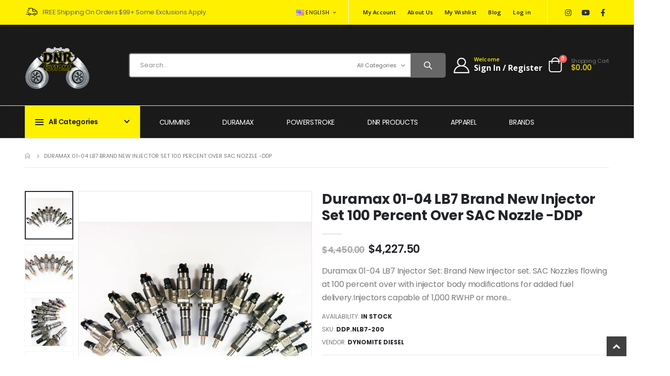

--- FILE ---
content_type: text/html; charset=utf-8
request_url: https://dnrcustoms.com/products/duramax-01-04-lb7-brand-new-injector-set-100-percent-over-sac-nozzle-ddp
body_size: 47152
content:
<!doctype html>
<!--[if IE 8]><html class="no-js lt-ie9" lang="en"> <![endif]-->
<!--[if IE 9 ]><html class="ie9 no-js" lang="en"> <![endif]-->
<!--[if (gt IE 9)|!(IE)]><!--> <html class="no-js" lang="en"> <!--<![endif]-->
<head>
  <!-- Basic page needs ================================================== -->
  <meta charset="utf-8">
  <meta http-equiv="Content-Type" content="text/html; charset=utf-8"><link rel="icon" type="image/png" href="//dnrcustoms.com/cdn/shop/files/dnr-customs-logo.png?crop=center&height=32&v=1700574138&width=32"><title>Duramax 01-04 LB7 Brand New Injector Set 100 Percent Over SAC Nozzle - - DNRcustoms.com</title><meta name="description" content="Duramax 01-04 LB7 Injector Set: Brand New injector set. SAC Nozzles flowing at 100 percent over with injector body modifications for added fuel delivery." /><!-- Helpers ================================================== --><!-- /snippets/social-meta-tags.liquid -->


  <meta property="og:type" content="product">
  <meta property="og:title" content="Duramax 01-04 LB7 Brand New Injector Set 100 Percent Over SAC Nozzle -DDP">
  
  <meta property="og:image" content="http://dnrcustoms.com/cdn/shop/products/duramax-01-04-lb7-brand-new-injector-set-100-percent-over-sac-nozzle-ddp_grande.jpg?v=1700572533">
  <meta property="og:image:secure_url" content="https://dnrcustoms.com/cdn/shop/products/duramax-01-04-lb7-brand-new-injector-set-100-percent-over-sac-nozzle-ddp_grande.jpg?v=1700572533">
  
  <meta property="og:image" content="http://dnrcustoms.com/cdn/shop/products/duramax-01-04-lb7-brand-new-injector-set-100-percent-over-sac-nozzle-ddp1_grande.jpg?v=1700572533">
  <meta property="og:image:secure_url" content="https://dnrcustoms.com/cdn/shop/products/duramax-01-04-lb7-brand-new-injector-set-100-percent-over-sac-nozzle-ddp1_grande.jpg?v=1700572533">
  
  <meta property="og:image" content="http://dnrcustoms.com/cdn/shop/products/duramax-01-04-lb7-brand-new-injector-set-100-percent-over-sac-nozzle-ddp2_grande.jpg?v=1700572533">
  <meta property="og:image:secure_url" content="https://dnrcustoms.com/cdn/shop/products/duramax-01-04-lb7-brand-new-injector-set-100-percent-over-sac-nozzle-ddp2_grande.jpg?v=1700572533">
  
  <meta property="og:price:amount" content="4,227.50">
  <meta property="og:price:currency" content="USD">


  <meta property="og:description" content="Duramax 01-04 LB7 Injector Set: Brand New injector set. SAC Nozzles flowing at 100 percent over with injector body modifications for added fuel delivery.">

  <meta property="og:url" content="https://dnrcustoms.com/products/duramax-01-04-lb7-brand-new-injector-set-100-percent-over-sac-nozzle-ddp">
  <meta property="og:site_name" content="DNRcustoms.com">





<meta name="twitter:card" content="summary">

  <meta name="twitter:title" content="Duramax 01-04 LB7 Brand New Injector Set 100 Percent Over SAC Nozzle -DDP">
  <meta name="twitter:description" content="Duramax 01-04 LB7 Injector Set: Brand New injector set. SAC Nozzles flowing at 100 percent over with injector body modifications for added fuel delivery.Injectors capable of 1,000 RWHP or more with proper supporting modifications. Modified or Dual CP3 and upgraded turbo(s) are mandatory along with custom tuning. Not recommended for daily driven street applications.Sold as a balanced and matched set upon completion of race waiver.Note: The fuel injector lines on the LB7 are notorious for rusting and causing issues with the injectors. For this reason we highly recommend replacing your injector lines while changing injectors if the lines have not been changed within the last 40,000-50,000 miles. The part number for our brand new line set is: DDP LB7LINE-SETDetails:
Liter: 6.6
Engine: LB7 Duramax
Years: 2001-2004
Fuel Type: Diesel
Condition: New
Not for Sale in California
">
  <meta name="twitter:image" content="https://dnrcustoms.com/cdn/shop/products/duramax-01-04-lb7-brand-new-injector-set-100-percent-over-sac-nozzle-ddp_medium.jpg?v=1700572533">
  <meta name="twitter:image:width" content="240">
  <meta name="twitter:image:height" content="240">

<link rel="canonical" href="https://dnrcustoms.com/products/duramax-01-04-lb7-brand-new-injector-set-100-percent-over-sac-nozzle-ddp" /><meta name="viewport" content="width=device-width, initial-scale=1, minimum-scale=1, maximum-scale=1" /><meta name="theme-color" content="" />
  <!-- CSS ==================================================+ -->
  <style data-shopify>
  :root {
    --theme-color: #000000;    
    --basic-text-color: #777777;
    --basic-color-link: #fff000; 
    --select-bg-image: url(//dnrcustoms.com/cdn/shop/t/3/assets/select-bg.svg?v=178378774968678360701700662363);
    
    --porto-body-ff: Poppins;
     
    --product-button-hover-color: #fff000;
    --button-quickview-color: #fff000;
    --product-title-color: #222529;
    --product-price-color: #222529;
    --screen-normal: (max-width: 991px);
    --screen-medium: (max-width: 767px);
    --screen-small: (max-width: 575px);
    --screen-x-small: (max-width: 484px); 
    --color-white: #fff;
    --color-black: #000;
    --color-old-price: #a7a7a7; 
    --hot-bg: #62b959;
    --product-sale-bg: #0c69c4;
    --product-sale-text: #fff;
    --font-weight-semilight: 200;
    --font-weight-light: 300;
    --font-weight-normal: 400;
    --font-weight-semibold: 600;
    --font-weight-bold: 700;
    --font-weight-extrabold: 800;  
    --price-slider-color: #333;
  }
  </style>
  <link href="//dnrcustoms.com/cdn/shop/t/3/assets/plugins.css?v=37787123151353748601700662349" rel="stylesheet" type="text/css" media="all" />
  <link href="//dnrcustoms.com/cdn/shop/t/3/assets/ultramegamenu.css?v=41092539707622741171700662375" rel="stylesheet" type="text/css" media="all" />
  <link href="//dnrcustoms.com/cdn/shop/t/3/assets/styles.css?v=100545112925539416311715791423" rel="stylesheet" type="text/css" media="all" />
<link href="//dnrcustoms.com/cdn/shop/t/3/assets/header-type25.css?v=63832902275757899251705505460" rel="stylesheet" type="text/css" media="all" /> <link href="//dnrcustoms.com/cdn/shop/t/3/assets/product-list.css?v=34712494183628707031700746040" rel="stylesheet" type="text/css" media="all" />
  <link href="//dnrcustoms.com/cdn/shop/t/3/assets/responsive.css?v=176524236217609373741700662358" rel="stylesheet" type="text/css" media="all" /> 
  <link href="//dnrcustoms.com/cdn/shop/t/3/assets/config.css?v=51523277424238849141705505202" rel="stylesheet" type="text/css" media="all" />
<link href="//dnrcustoms.com/cdn/shop/t/3/assets/layout_1420.css?v=80380569124572749541700662325" rel="stylesheet" type="text/css" media="all" />
<!-- Header hook for plugins ================================================== -->
  <script>
  const boostSDAssetFileURL = "\/\/dnrcustoms.com\/cdn\/shop\/t\/3\/assets\/boost_sd_assets_file_url.gif?v=503";
  window.boostSDAssetFileURL = boostSDAssetFileURL;

  if (window.boostSDAppConfig) {
    window.boostSDAppConfig.generalSettings.custom_js_asset_url = "//dnrcustoms.com/cdn/shop/t/3/assets/boost-sd-custom.js?v=174361270252883665621700664314";
    window.boostSDAppConfig.generalSettings.custom_css_asset_url = "//dnrcustoms.com/cdn/shop/t/3/assets/boost-sd-custom.css?v=112916346557151293771700669531";
  }

  
</script>

    <script>window.performance && window.performance.mark && window.performance.mark('shopify.content_for_header.start');</script><meta id="shopify-digital-wallet" name="shopify-digital-wallet" content="/82353881368/digital_wallets/dialog">
<meta name="shopify-checkout-api-token" content="903a561a1a4f04dca75741b18e3a1b8b">
<link rel="alternate" type="application/json+oembed" href="https://dnrcustoms.com/products/duramax-01-04-lb7-brand-new-injector-set-100-percent-over-sac-nozzle-ddp.oembed">
<script async="async" src="/checkouts/internal/preloads.js?locale=en-US"></script>
<link rel="preconnect" href="https://shop.app" crossorigin="anonymous">
<script async="async" src="https://shop.app/checkouts/internal/preloads.js?locale=en-US&shop_id=82353881368" crossorigin="anonymous"></script>
<script id="apple-pay-shop-capabilities" type="application/json">{"shopId":82353881368,"countryCode":"US","currencyCode":"USD","merchantCapabilities":["supports3DS"],"merchantId":"gid:\/\/shopify\/Shop\/82353881368","merchantName":"DNRcustoms.com","requiredBillingContactFields":["postalAddress","email","phone"],"requiredShippingContactFields":["postalAddress","email","phone"],"shippingType":"shipping","supportedNetworks":["visa","masterCard","amex","discover","elo","jcb"],"total":{"type":"pending","label":"DNRcustoms.com","amount":"1.00"},"shopifyPaymentsEnabled":true,"supportsSubscriptions":true}</script>
<script id="shopify-features" type="application/json">{"accessToken":"903a561a1a4f04dca75741b18e3a1b8b","betas":["rich-media-storefront-analytics"],"domain":"dnrcustoms.com","predictiveSearch":true,"shopId":82353881368,"locale":"en"}</script>
<script>var Shopify = Shopify || {};
Shopify.shop = "dnrcustoms-com.myshopify.com";
Shopify.locale = "en";
Shopify.currency = {"active":"USD","rate":"1.0"};
Shopify.country = "US";
Shopify.theme = {"name":"DNR Customs New \"Money Tree\" Website | Boost Turbo","id":162760294680,"schema_name":"Porto","schema_version":"4.0.3","theme_store_id":null,"role":"main"};
Shopify.theme.handle = "null";
Shopify.theme.style = {"id":null,"handle":null};
Shopify.cdnHost = "dnrcustoms.com/cdn";
Shopify.routes = Shopify.routes || {};
Shopify.routes.root = "/";</script>
<script type="module">!function(o){(o.Shopify=o.Shopify||{}).modules=!0}(window);</script>
<script>!function(o){function n(){var o=[];function n(){o.push(Array.prototype.slice.apply(arguments))}return n.q=o,n}var t=o.Shopify=o.Shopify||{};t.loadFeatures=n(),t.autoloadFeatures=n()}(window);</script>
<script>
  window.ShopifyPay = window.ShopifyPay || {};
  window.ShopifyPay.apiHost = "shop.app\/pay";
  window.ShopifyPay.redirectState = null;
</script>
<script id="shop-js-analytics" type="application/json">{"pageType":"product"}</script>
<script defer="defer" async type="module" src="//dnrcustoms.com/cdn/shopifycloud/shop-js/modules/v2/client.init-shop-cart-sync_C5BV16lS.en.esm.js"></script>
<script defer="defer" async type="module" src="//dnrcustoms.com/cdn/shopifycloud/shop-js/modules/v2/chunk.common_CygWptCX.esm.js"></script>
<script type="module">
  await import("//dnrcustoms.com/cdn/shopifycloud/shop-js/modules/v2/client.init-shop-cart-sync_C5BV16lS.en.esm.js");
await import("//dnrcustoms.com/cdn/shopifycloud/shop-js/modules/v2/chunk.common_CygWptCX.esm.js");

  window.Shopify.SignInWithShop?.initShopCartSync?.({"fedCMEnabled":true,"windoidEnabled":true});

</script>
<script>
  window.Shopify = window.Shopify || {};
  if (!window.Shopify.featureAssets) window.Shopify.featureAssets = {};
  window.Shopify.featureAssets['shop-js'] = {"shop-cart-sync":["modules/v2/client.shop-cart-sync_ZFArdW7E.en.esm.js","modules/v2/chunk.common_CygWptCX.esm.js"],"init-fed-cm":["modules/v2/client.init-fed-cm_CmiC4vf6.en.esm.js","modules/v2/chunk.common_CygWptCX.esm.js"],"shop-button":["modules/v2/client.shop-button_tlx5R9nI.en.esm.js","modules/v2/chunk.common_CygWptCX.esm.js"],"shop-cash-offers":["modules/v2/client.shop-cash-offers_DOA2yAJr.en.esm.js","modules/v2/chunk.common_CygWptCX.esm.js","modules/v2/chunk.modal_D71HUcav.esm.js"],"init-windoid":["modules/v2/client.init-windoid_sURxWdc1.en.esm.js","modules/v2/chunk.common_CygWptCX.esm.js"],"shop-toast-manager":["modules/v2/client.shop-toast-manager_ClPi3nE9.en.esm.js","modules/v2/chunk.common_CygWptCX.esm.js"],"init-shop-email-lookup-coordinator":["modules/v2/client.init-shop-email-lookup-coordinator_B8hsDcYM.en.esm.js","modules/v2/chunk.common_CygWptCX.esm.js"],"init-shop-cart-sync":["modules/v2/client.init-shop-cart-sync_C5BV16lS.en.esm.js","modules/v2/chunk.common_CygWptCX.esm.js"],"avatar":["modules/v2/client.avatar_BTnouDA3.en.esm.js"],"pay-button":["modules/v2/client.pay-button_FdsNuTd3.en.esm.js","modules/v2/chunk.common_CygWptCX.esm.js"],"init-customer-accounts":["modules/v2/client.init-customer-accounts_DxDtT_ad.en.esm.js","modules/v2/client.shop-login-button_C5VAVYt1.en.esm.js","modules/v2/chunk.common_CygWptCX.esm.js","modules/v2/chunk.modal_D71HUcav.esm.js"],"init-shop-for-new-customer-accounts":["modules/v2/client.init-shop-for-new-customer-accounts_ChsxoAhi.en.esm.js","modules/v2/client.shop-login-button_C5VAVYt1.en.esm.js","modules/v2/chunk.common_CygWptCX.esm.js","modules/v2/chunk.modal_D71HUcav.esm.js"],"shop-login-button":["modules/v2/client.shop-login-button_C5VAVYt1.en.esm.js","modules/v2/chunk.common_CygWptCX.esm.js","modules/v2/chunk.modal_D71HUcav.esm.js"],"init-customer-accounts-sign-up":["modules/v2/client.init-customer-accounts-sign-up_CPSyQ0Tj.en.esm.js","modules/v2/client.shop-login-button_C5VAVYt1.en.esm.js","modules/v2/chunk.common_CygWptCX.esm.js","modules/v2/chunk.modal_D71HUcav.esm.js"],"shop-follow-button":["modules/v2/client.shop-follow-button_Cva4Ekp9.en.esm.js","modules/v2/chunk.common_CygWptCX.esm.js","modules/v2/chunk.modal_D71HUcav.esm.js"],"checkout-modal":["modules/v2/client.checkout-modal_BPM8l0SH.en.esm.js","modules/v2/chunk.common_CygWptCX.esm.js","modules/v2/chunk.modal_D71HUcav.esm.js"],"lead-capture":["modules/v2/client.lead-capture_Bi8yE_yS.en.esm.js","modules/v2/chunk.common_CygWptCX.esm.js","modules/v2/chunk.modal_D71HUcav.esm.js"],"shop-login":["modules/v2/client.shop-login_D6lNrXab.en.esm.js","modules/v2/chunk.common_CygWptCX.esm.js","modules/v2/chunk.modal_D71HUcav.esm.js"],"payment-terms":["modules/v2/client.payment-terms_CZxnsJam.en.esm.js","modules/v2/chunk.common_CygWptCX.esm.js","modules/v2/chunk.modal_D71HUcav.esm.js"]};
</script>
<script>(function() {
  var isLoaded = false;
  function asyncLoad() {
    if (isLoaded) return;
    isLoaded = true;
    var urls = ["https:\/\/chimpstatic.com\/mcjs-connected\/js\/users\/0242309d8ab27c6e874a94603\/688d1e17438eff610e07b7f61.js?shop=dnrcustoms-com.myshopify.com"];
    for (var i = 0; i < urls.length; i++) {
      var s = document.createElement('script');
      s.type = 'text/javascript';
      s.async = true;
      s.src = urls[i];
      var x = document.getElementsByTagName('script')[0];
      x.parentNode.insertBefore(s, x);
    }
  };
  if(window.attachEvent) {
    window.attachEvent('onload', asyncLoad);
  } else {
    window.addEventListener('load', asyncLoad, false);
  }
})();</script>
<script id="__st">var __st={"a":82353881368,"offset":-18000,"reqid":"49ace7e3-1e5d-4a37-8b63-bc8f78a8c59a-1768801844","pageurl":"dnrcustoms.com\/products\/duramax-01-04-lb7-brand-new-injector-set-100-percent-over-sac-nozzle-ddp","u":"9f913fb2e92c","p":"product","rtyp":"product","rid":8840757608728};</script>
<script>window.ShopifyPaypalV4VisibilityTracking = true;</script>
<script id="captcha-bootstrap">!function(){'use strict';const t='contact',e='account',n='new_comment',o=[[t,t],['blogs',n],['comments',n],[t,'customer']],c=[[e,'customer_login'],[e,'guest_login'],[e,'recover_customer_password'],[e,'create_customer']],r=t=>t.map((([t,e])=>`form[action*='/${t}']:not([data-nocaptcha='true']) input[name='form_type'][value='${e}']`)).join(','),a=t=>()=>t?[...document.querySelectorAll(t)].map((t=>t.form)):[];function s(){const t=[...o],e=r(t);return a(e)}const i='password',u='form_key',d=['recaptcha-v3-token','g-recaptcha-response','h-captcha-response',i],f=()=>{try{return window.sessionStorage}catch{return}},m='__shopify_v',_=t=>t.elements[u];function p(t,e,n=!1){try{const o=window.sessionStorage,c=JSON.parse(o.getItem(e)),{data:r}=function(t){const{data:e,action:n}=t;return t[m]||n?{data:e,action:n}:{data:t,action:n}}(c);for(const[e,n]of Object.entries(r))t.elements[e]&&(t.elements[e].value=n);n&&o.removeItem(e)}catch(o){console.error('form repopulation failed',{error:o})}}const l='form_type',E='cptcha';function T(t){t.dataset[E]=!0}const w=window,h=w.document,L='Shopify',v='ce_forms',y='captcha';let A=!1;((t,e)=>{const n=(g='f06e6c50-85a8-45c8-87d0-21a2b65856fe',I='https://cdn.shopify.com/shopifycloud/storefront-forms-hcaptcha/ce_storefront_forms_captcha_hcaptcha.v1.5.2.iife.js',D={infoText:'Protected by hCaptcha',privacyText:'Privacy',termsText:'Terms'},(t,e,n)=>{const o=w[L][v],c=o.bindForm;if(c)return c(t,g,e,D).then(n);var r;o.q.push([[t,g,e,D],n]),r=I,A||(h.body.append(Object.assign(h.createElement('script'),{id:'captcha-provider',async:!0,src:r})),A=!0)});var g,I,D;w[L]=w[L]||{},w[L][v]=w[L][v]||{},w[L][v].q=[],w[L][y]=w[L][y]||{},w[L][y].protect=function(t,e){n(t,void 0,e),T(t)},Object.freeze(w[L][y]),function(t,e,n,w,h,L){const[v,y,A,g]=function(t,e,n){const i=e?o:[],u=t?c:[],d=[...i,...u],f=r(d),m=r(i),_=r(d.filter((([t,e])=>n.includes(e))));return[a(f),a(m),a(_),s()]}(w,h,L),I=t=>{const e=t.target;return e instanceof HTMLFormElement?e:e&&e.form},D=t=>v().includes(t);t.addEventListener('submit',(t=>{const e=I(t);if(!e)return;const n=D(e)&&!e.dataset.hcaptchaBound&&!e.dataset.recaptchaBound,o=_(e),c=g().includes(e)&&(!o||!o.value);(n||c)&&t.preventDefault(),c&&!n&&(function(t){try{if(!f())return;!function(t){const e=f();if(!e)return;const n=_(t);if(!n)return;const o=n.value;o&&e.removeItem(o)}(t);const e=Array.from(Array(32),(()=>Math.random().toString(36)[2])).join('');!function(t,e){_(t)||t.append(Object.assign(document.createElement('input'),{type:'hidden',name:u})),t.elements[u].value=e}(t,e),function(t,e){const n=f();if(!n)return;const o=[...t.querySelectorAll(`input[type='${i}']`)].map((({name:t})=>t)),c=[...d,...o],r={};for(const[a,s]of new FormData(t).entries())c.includes(a)||(r[a]=s);n.setItem(e,JSON.stringify({[m]:1,action:t.action,data:r}))}(t,e)}catch(e){console.error('failed to persist form',e)}}(e),e.submit())}));const S=(t,e)=>{t&&!t.dataset[E]&&(n(t,e.some((e=>e===t))),T(t))};for(const o of['focusin','change'])t.addEventListener(o,(t=>{const e=I(t);D(e)&&S(e,y())}));const B=e.get('form_key'),M=e.get(l),P=B&&M;t.addEventListener('DOMContentLoaded',(()=>{const t=y();if(P)for(const e of t)e.elements[l].value===M&&p(e,B);[...new Set([...A(),...v().filter((t=>'true'===t.dataset.shopifyCaptcha))])].forEach((e=>S(e,t)))}))}(h,new URLSearchParams(w.location.search),n,t,e,['guest_login'])})(!0,!0)}();</script>
<script integrity="sha256-4kQ18oKyAcykRKYeNunJcIwy7WH5gtpwJnB7kiuLZ1E=" data-source-attribution="shopify.loadfeatures" defer="defer" src="//dnrcustoms.com/cdn/shopifycloud/storefront/assets/storefront/load_feature-a0a9edcb.js" crossorigin="anonymous"></script>
<script crossorigin="anonymous" defer="defer" src="//dnrcustoms.com/cdn/shopifycloud/storefront/assets/shopify_pay/storefront-65b4c6d7.js?v=20250812"></script>
<script data-source-attribution="shopify.dynamic_checkout.dynamic.init">var Shopify=Shopify||{};Shopify.PaymentButton=Shopify.PaymentButton||{isStorefrontPortableWallets:!0,init:function(){window.Shopify.PaymentButton.init=function(){};var t=document.createElement("script");t.src="https://dnrcustoms.com/cdn/shopifycloud/portable-wallets/latest/portable-wallets.en.js",t.type="module",document.head.appendChild(t)}};
</script>
<script data-source-attribution="shopify.dynamic_checkout.buyer_consent">
  function portableWalletsHideBuyerConsent(e){var t=document.getElementById("shopify-buyer-consent"),n=document.getElementById("shopify-subscription-policy-button");t&&n&&(t.classList.add("hidden"),t.setAttribute("aria-hidden","true"),n.removeEventListener("click",e))}function portableWalletsShowBuyerConsent(e){var t=document.getElementById("shopify-buyer-consent"),n=document.getElementById("shopify-subscription-policy-button");t&&n&&(t.classList.remove("hidden"),t.removeAttribute("aria-hidden"),n.addEventListener("click",e))}window.Shopify?.PaymentButton&&(window.Shopify.PaymentButton.hideBuyerConsent=portableWalletsHideBuyerConsent,window.Shopify.PaymentButton.showBuyerConsent=portableWalletsShowBuyerConsent);
</script>
<script data-source-attribution="shopify.dynamic_checkout.cart.bootstrap">document.addEventListener("DOMContentLoaded",(function(){function t(){return document.querySelector("shopify-accelerated-checkout-cart, shopify-accelerated-checkout")}if(t())Shopify.PaymentButton.init();else{new MutationObserver((function(e,n){t()&&(Shopify.PaymentButton.init(),n.disconnect())})).observe(document.body,{childList:!0,subtree:!0})}}));
</script>
<link id="shopify-accelerated-checkout-styles" rel="stylesheet" media="screen" href="https://dnrcustoms.com/cdn/shopifycloud/portable-wallets/latest/accelerated-checkout-backwards-compat.css" crossorigin="anonymous">
<style id="shopify-accelerated-checkout-cart">
        #shopify-buyer-consent {
  margin-top: 1em;
  display: inline-block;
  width: 100%;
}

#shopify-buyer-consent.hidden {
  display: none;
}

#shopify-subscription-policy-button {
  background: none;
  border: none;
  padding: 0;
  text-decoration: underline;
  font-size: inherit;
  cursor: pointer;
}

#shopify-subscription-policy-button::before {
  box-shadow: none;
}

      </style>

<script>window.performance && window.performance.mark && window.performance.mark('shopify.content_for_header.end');</script>
<!-- /snippets/oldIE-js.liquid -->


<!--[if lt IE 9]>
<script src="//cdnjs.cloudflare.com/ajax/libs/html5shiv/3.7.2/html5shiv.min.js" type="text/javascript"></script>
<script src="//dnrcustoms.com/cdn/shop/t/3/assets/respond.min.js?v=52248677837542619231700662358" type="text/javascript"></script>
<link href="//dnrcustoms.com/cdn/shop/t/3/assets/respond-proxy.html" id="respond-proxy" rel="respond-proxy" />
<link href="//dnrcustoms.com/search?q=8d147a80e71e0a9491dabbb645b99eb8" id="respond-redirect" rel="respond-redirect" />
<script src="//dnrcustoms.com/search?q=8d147a80e71e0a9491dabbb645b99eb8" type="text/javascript"></script>
<![endif]-->

<script src="//dnrcustoms.com/cdn/shop/t/3/assets/vendor.js?v=101386163515925355001700662376" type="text/javascript"></script>
<!-- Import custom fonts ====================================================== --><link href="//fonts.googleapis.com/css?family=Poppins:200italic,300italic,400italic,600italic,700italic,800italic,700,200,300,600,800,400&amp;subset=cyrillic-ext,greek-ext,latin,latin-ext,cyrillic,greek,vietnamese" rel='stylesheet' type='text/css'><link href="//fonts.googleapis.com/css?family=Poppins:200italic,300italic,400italic,600italic,700italic,800italic,700,200,300,600,800,400&amp;subset=cyrillic-ext,greek-ext,latin,latin-ext,cyrillic,greek,vietnamese" rel='stylesheet' type='text/css'><link href="//fonts.googleapis.com/css?family=Poppins:200italic,300italic,400italic,500italic,600italic,700italic,800italic,700,200,300,600,800,400,500&amp;subset=cyrillic-ext,greek-ext,latin,latin-ext,cyrillic,greek,vietnamese" rel='stylesheet' type='text/css'><script type="text/javascript"> 
    var asset_url = '//dnrcustoms.com/cdn/shop/t/3/assets//?v=503';
    var routes_url = '/';
    var money_format = '<span class="money">${{amount}}</span>'; 
  </script>  
  <style>
    html { 
    font-size: calc(16px * 0.9286);
}
body {
    line-height: 22px;
}
p { 
    letter-spacing: 0;
    line-height: 22px;
    margin: 0 0 1.25rem;
}
b, strong {
    font-weight: 700;
}
.ls-n-20 {
    letter-spacing: -.02em;
}
.ls-80 {
    letter-spacing: .08em;
}
.m-l-xs {
    margin-left: 5px!important;
}
.align-right {
    text-align: right;
}
.align-left {
    text-align: left;
}
@media (min-width: 1440px) {
.container,.full-width .container {
    max-width: 1440px;
}
}
h1 {
    font-family: "Poppins";
    font-weight: 400; 
    line-height: 44px;
    letter-spacing: -0.05em;
    color: #222529;
    margin-bottom: 32px;
}
h2 {
    font-family: "Poppins";
    font-weight: 400; 
    line-height: 52px;
    letter-spacing: -0.05em;
    color: #222529;
    margin-bottom: 32px;
}
h3 {
    font-family: "Open Sans";
    font-weight: 400; 
    line-height: 22px;
    letter-spacing: -0.05em;
    color: #222529;
    margin-bottom: 20px;
}
h4 {
    font-family: "Poppins";
    font-weight: 400; 
    line-height: 27px;
    letter-spacing: -0.05em;
    color: #222529;
    margin: 0 0 14px 0;
}
h5 {
    font-family: "Poppins";
    font-weight: 400; 
    line-height: 18px;
    letter-spacing: -0.325px;
    color: #666666;
    margin: 0 0 14px 0;
}
h6 {
    font-family: "Open Sans";
    font-weight: 400; 
    line-height: 18px;
    letter-spacing: -0.05em;
    margin: 0 0 14px 0;
}
h2.vc_custom_heading {
    font-family: 'Segoe Script','Savoye LET';
}
.custom-font, .custom-font h2 {
    font-family: Segoe Script;
}
html .heading-light, html .lnk-light, html .text-color-light {
    color: #ffffff;
}
html .heading-dark, html .lnk-dark, html .text-color-dark {
    color: #222529;
}
html .heading-secondary, html .lnk-secondary, html .text-color-secondary {
    color: #ff7272;
}
html .background-color-secondary {
    background-color: #ff7272;
}
.f-left, .pull-left {
    float: left;
}
.d-inline-block {
    display: inline-block;
} 
sup {
    font-size: 50%;
} 
.widget {
    margin-bottom: 1.875rem;
    margin-top: 1.875rem;
}
.widget:first-child {
    margin-top: 0;
}
.btn, .btn-button {
    font-family: Poppins;
    letter-spacing: .01em;
    font-weight: 700;
    border-radius: 0; 
    line-height: 1.42857;
}
html .btn-dark {
    color: #fff;
    background-color: #222529;
    border-color: #222529 #222529 #0b0c0e;
}
.btn-modern {
    font-size: .8125rem;
    padding: 1em 2.8em;
}
.btn-flat {
    padding: 0 !important;
    background: none !important;
    border: none !important;
    border-bottom: 1px solid transparent !important;
    box-shadow: none !important;
    text-transform: uppercase;
    font-size: 12px;
} 
.custom-text-1 {
    font-size: 2.5em;
    right: 0.4rem;
    bottom: 0;
}
.custom-text-2 {
    color: #ee8379;
    font-size: 1.625em;
    right: 1.2rem;
    bottom: 0.7rem;
    transform: rotate(-30deg);
}
.custom-text-1, .custom-text-3 {
    color: #1a1a1a;
    transform: rotate(-30deg);
}
.custom-text-3 {
    font-size: 1.601875em;
    right: 1.68552em;
    bottom: -0.6rem;
}
.owl-carousel.middle .owl-nav .owl-next, .owl-carousel.middle .owl-nav .owl-prev {
    width: 40px;
    height: 80px !important;
    font-size: 26px;
    color: var(--theme-color);
    background-color: #fff;
    border: 1px solid #e9e9e9;
    box-shadow: 0 0 100px 75px rgb(255 255 255 / 60%);
    transition: background-color .3s,color .3s;
    border-radius: 3px;
}
.owl-carousel.middle .owl-nav button:hover {
    background-color: var(--theme-color);
    border-color: var(--theme-color);
    color: #fff;
}
.owl-carousel.middle .owl-nav .owl-prev {
    left: -45px;
}
.owl-carousel.middle .owl-nav .owl-next {
    right: -45px;
}
.slideshow-section .owl-carousel .owl-nav { 
    max-width: 1440px;
    margin: 0 auto;
    left: 0;
    right: 0;
}
.main-container .main-breadcrumbs { 
    font-size: 11px; 
}
.main-container .main-breadcrumbs .breadcrumbs {
    border-bottom: 1px solid #e7e7e7;
    padding: 11px 0 14px;
    margin-bottom: 33px;
    text-transform: uppercase;
}
.template-index .main-container .main-wrapper { 
    background: #f4f4f4;
}
.view-mode .layout-opt.active {
    color: var(--theme-color) !important;
}
.owl-carousel {
    margin-bottom: 20px;
}
.feature-container .default-icon .porto-sicon-header .porto-sicon-title {
    margin: 0;
}
.main-tab-products > .container > .row {
    margin: 0;
    background: #fff;
    border-radius: 7px;
    padding: 30px 22px 27px;
}
.shop-by-collection.tab-product-collection.tab-style2 .collection-list { 
    margin-bottom: 27px;
}
.shop-by-collection.tab-product-collection.tab-style2 .collection-list .filter-title {
    display: none;
}
.shop-by-collection.tab-product-collection.tab-style2 .tab-selector .nav-link {
    padding: 7px 24px;
    color: inherit;
    font-weight: 600;
    text-transform: capitalize;
    border-width: 3px;
    letter-spacing: -.02em;
    line-height: 22px;
    font-size: 13px;
    margin: 0 5px;
    border-radius: 7px;
    box-shadow: 0 0 0 2px #e9e9e9;
    border: none;
}
.shop-by-collection.tab-product-collection.tab-style2 .tab-selector .nav-link.active { 
box-shadow: 0 0 0 2px var(--theme-color);
}
@media(max-width: 767px){
.shop-by-collection.tab-product-collection.tab-style2 .tab-selector .nav-item {
margin-bottom: 15px;
margin-right: 15px;
}
.shop-by-collection.tab-product-collection { 
    padding: 0;
}
.main-tab-products > .container > .row { 
    padding-left: 10px;
    padding-right: 10px;
}
}
.products .product:hover .product-image {
    box-shadow: 0 25px 35px -5px rgb(0 0 0 / 10%);
}
.product-outimage_aq_onimage .product-image .inner:after {
content: '';
position: absolute;
width: 100%;
height: 100%;
top: 0;
left: 0;
}
.product-outimage_aq_onimage .product-image .inner:after {
    background: rgba(0,0,0,0.1);
    opacity: 0;
    transition: opacity 0.2s;
}
.product-outimage_aq_onimage:hover .product-image .inner:after {
    opacity: 1;
}
.recent-posts {
    padding: 40px 40px 17px;
    background: #fff;
    border-radius: 7px;
}
.post-carousel .img-thumbnail {
    margin: 0;
    overflow: hidden;
    border-radius: 4px;
}
.post-carousel .img-thumbnail img {
    border-radius: 3px;
}
.post-carousel .img-thumbnail img {
    transition: 0.3s;
    position: relative;
    width: 100%;
}
.post-carousel .grid-box { 
    width: 100%;
}
.post-carousel .img-thumbnail:hover img {
    transform: scale(1.1, 1.1);
}
.post-carousel h4 {
    font-size: 20px;
    font-family: Poppins;
    font-weight: 600;
    margin-top: 2px;
    margin-bottom: 2px !important;
}
.post-carousel .grid-box .post-excerpt {
    font-size: 14px !important; 
    letter-spacing: -0.025em;
    color: #777;
}
.post-carousel .grid-box .post-excerpt a {
    display: none !important; 
}
.newsletter-footer input {
    padding-left: 25px;
    border: 2px solid #bebebe;
    height: 52px;
    font-size: 1em;
    width: 100%;
    border-radius: 7px !important;
}
.newsletter-footer button {
    border-radius: 7px !important;
    height: 52px;
    text-transform: uppercase;
    margin-left: 17px;
    text-align: center;
    padding: 0 14px;
    font-size: 14px;
    font-weight: 600;
    letter-spacing: -.05em;
    min-width: 215px;
}
.sidebar .block .block-title h3 { 
    font-family: inherit; 
}
.footer-middle .info-footer .footer-block-title h3 {
    margin: 0;
    color: #313131;
    font-size: 15px;
    font-family: Poppins,sans-serif;
    font-weight: 700;
    line-height: 1.4;
    margin-bottom: 1rem;
}
.footer-middle .info-footer .custom-footer-content ul.footer-list li {
    display: block;
    position: relative;
    line-height: 22px;
    margin-bottom: 14px; 
    font-weight: 400;
}
.footer-wrapper .footer-middle {
    padding: 3.7rem 0 1rem;
}
.footer-wrapper .footer-bottom {
    padding: 0 0 54px;
}
.footer-bottom .container:before {
    display: none;
}
.footer-wrapper .footer-bottom address {
    border-top: 1px solid #e7e7e7;
    text-align: center;
    display: block;
    width: 100%;
    float: none;
    font-size: 13px;
    letter-spacing: -.025em;
    line-height: 22px; 
    padding-top: 24px;
    padding-bottom: 10px;
}
    .header-container.type25 .top-navigation li.level0 a.level-top {color:#0561BD;}
.header-container.type25 .top-navigation li.level0 a.level-top:hover {color:#fff;background-color:#0561BD}

.header-color-custom a:hover {color:#1a1a1a;}

.header-bottom .info-item a:hover {color:#fff000 !important;}
  </style>



    

    

    
  
<script>window.is_hulkpo_installed=true</script>
                      <script src="//dnrcustoms.com/cdn/shop/t/3/assets/bss-file-configdata.js?v=19453381437224918031700662249" type="text/javascript"></script> <script src="//dnrcustoms.com/cdn/shop/t/3/assets/bss-file-configdata-banner.js?v=151034973688681356691700662248" type="text/javascript"></script> <script src="//dnrcustoms.com/cdn/shop/t/3/assets/bss-file-configdata-popup.js?v=173992696638277510541700662248" type="text/javascript"></script><script>
                if (typeof BSS_PL == 'undefined') {
                    var BSS_PL = {};
                }
                var bssPlApiServer = "https://product-labels-pro.bsscommerce.com";
                BSS_PL.customerTags = 'null';
                BSS_PL.customerId = 'null';
                BSS_PL.configData = configDatas;
                BSS_PL.configDataBanner = configDataBanners ? configDataBanners : [];
                BSS_PL.configDataPopup = configDataPopups ? configDataPopups : [];
                BSS_PL.storeId = 39905;
                BSS_PL.currentPlan = "free";
                BSS_PL.storeIdCustomOld = "10678";
                BSS_PL.storeIdOldWIthPriority = "12200";
                BSS_PL.apiServerProduction = "https://product-labels-pro.bsscommerce.com";
                
                BSS_PL.integration = {"laiReview":{"status":0,"config":[]}}
                BSS_PL.settingsData = {}
                </script>
            <style>
.homepage-slideshow .slick-slide .bss_pl_img {
    visibility: hidden !important;
}
</style>
                        <!-- BEGIN app block: shopify://apps/hulk-product-options/blocks/app-embed/380168ef-9475-4244-a291-f66b189208b5 --><!-- BEGIN app snippet: hulkapps_product_options --><script>
    
        window.hulkapps = {
        shop_slug: "dnrcustoms-com",
        store_id: "dnrcustoms-com.myshopify.com",
        money_format: "${{amount}}",
        cart: null,
        product: null,
        product_collections: null,
        product_variants: null,
        is_volume_discount: null,
        is_product_option: true,
        product_id: null,
        page_type: null,
        po_url: "https://productoption.hulkapps.com",
        po_proxy_url: "https://dnrcustoms.com",
        vd_url: "https://volumediscount.hulkapps.com",
        customer: null,
        hulkapps_extension_js: true

    }
    window.is_hulkpo_installed=true
    

      window.hulkapps.page_type = "cart";
      window.hulkapps.cart = {"note":null,"attributes":{},"original_total_price":0,"total_price":0,"total_discount":0,"total_weight":0.0,"item_count":0,"items":[],"requires_shipping":false,"currency":"USD","items_subtotal_price":0,"cart_level_discount_applications":[],"checkout_charge_amount":0}
      if (typeof window.hulkapps.cart.items == "object") {
        for (var i=0; i<window.hulkapps.cart.items.length; i++) {
          ["sku", "grams", "vendor", "url", "image", "handle", "requires_shipping", "product_type", "product_description"].map(function(a) {
            delete window.hulkapps.cart.items[i][a]
          })
        }
      }
      window.hulkapps.cart_collections = {}
      

    
      window.hulkapps.page_type = "product"
      window.hulkapps.product_id = "8840757608728";
      window.hulkapps.product = {"id":8840757608728,"title":"Duramax 01-04 LB7 Brand New Injector Set 100 Percent Over SAC Nozzle -DDP","handle":"duramax-01-04-lb7-brand-new-injector-set-100-percent-over-sac-nozzle-ddp","description":"\u003cp\u003eDuramax 01-04 LB7 Injector Set: Brand New injector set. SAC Nozzles flowing at 100 percent over with injector body modifications for added fuel delivery.\u003c\/p\u003e\u003cp\u003eInjectors capable of 1,000 RWHP or more with proper supporting modifications. Modified or Dual CP3 and upgraded turbo(s) are mandatory along with custom tuning. Not recommended for daily driven street applications.\u003c\/p\u003e\u003cp\u003eSold as a balanced and matched set upon completion of race waiver.\u003c\/p\u003e\u003cp\u003eNote: The fuel injector lines on the LB7 are notorious for rusting and causing issues with the injectors. For this reason we highly recommend replacing your injector lines while changing injectors if the lines have not been changed within the last 40,000-50,000 miles. The part number for our brand new line set is: DDP LB7LINE-SET\u003c\/p\u003e\u003cp\u003e\u003cstrong\u003eDetails:\u003c\/strong\u003e\u003c\/p\u003e\u003cul\u003e\n\u003cli\u003eLiter: 6.6\u003c\/li\u003e\n\u003cli\u003eEngine: LB7 Duramax\u003c\/li\u003e\n\u003cli\u003eYears: 2001-2004\u003c\/li\u003e\n\u003cli\u003eFuel Type: Diesel\u003c\/li\u003e\n\u003cli\u003eCondition: New\u003c\/li\u003e\n\u003cli\u003eNot for Sale in California\u003c\/li\u003e\n\u003c\/ul\u003e","published_at":"2023-11-23T07:44:04-05:00","created_at":"2023-11-21T08:15:33-05:00","vendor":"Dynomite Diesel","type":"Fuel Injector","tags":["100% - 250%","2001","2002","2003","2004","Chevrolet","DDP","Duramax","GMC","Injector","New","Sierra 2500 HD","Sierra 3500","Silverado 2500 HD","Silverado 3500"],"price":422750,"price_min":422750,"price_max":422750,"available":true,"price_varies":false,"compare_at_price":445000,"compare_at_price_min":445000,"compare_at_price_max":445000,"compare_at_price_varies":false,"variants":[{"id":47268107452696,"title":"Default Title","option1":"Default Title","option2":null,"option3":null,"sku":"DDP.NLB7-200","requires_shipping":true,"taxable":true,"featured_image":null,"available":true,"name":"Duramax 01-04 LB7 Brand New Injector Set 100 Percent Over SAC Nozzle -DDP","public_title":null,"options":["Default Title"],"price":422750,"weight":6169,"compare_at_price":445000,"inventory_management":"shopify","barcode":"671875112633","requires_selling_plan":false,"selling_plan_allocations":[]}],"images":["\/\/dnrcustoms.com\/cdn\/shop\/products\/duramax-01-04-lb7-brand-new-injector-set-100-percent-over-sac-nozzle-ddp.jpg?v=1700572533","\/\/dnrcustoms.com\/cdn\/shop\/products\/duramax-01-04-lb7-brand-new-injector-set-100-percent-over-sac-nozzle-ddp1.jpg?v=1700572533","\/\/dnrcustoms.com\/cdn\/shop\/products\/duramax-01-04-lb7-brand-new-injector-set-100-percent-over-sac-nozzle-ddp2.jpg?v=1700572533","\/\/dnrcustoms.com\/cdn\/shop\/products\/duramax-01-04-lb7-brand-new-injector-set-100-percent-over-sac-nozzle-ddp3.jpg?v=1700572533"],"featured_image":"\/\/dnrcustoms.com\/cdn\/shop\/products\/duramax-01-04-lb7-brand-new-injector-set-100-percent-over-sac-nozzle-ddp.jpg?v=1700572533","options":["Title"],"media":[{"alt":"Duramax 01 04 Lb7 Brand New Injector Set 100 Percent Over Sac Nozzle Ddp","id":36126246568216,"position":1,"preview_image":{"aspect_ratio":1.0,"height":1000,"width":1000,"src":"\/\/dnrcustoms.com\/cdn\/shop\/products\/duramax-01-04-lb7-brand-new-injector-set-100-percent-over-sac-nozzle-ddp.jpg?v=1700572533"},"aspect_ratio":1.0,"height":1000,"media_type":"image","src":"\/\/dnrcustoms.com\/cdn\/shop\/products\/duramax-01-04-lb7-brand-new-injector-set-100-percent-over-sac-nozzle-ddp.jpg?v=1700572533","width":1000},{"alt":"Duramax 01 04 Lb7 Brand New Injector Set 100 Percent Over Sac Nozzle Ddp1","id":36126246633752,"position":2,"preview_image":{"aspect_ratio":1.0,"height":1000,"width":1000,"src":"\/\/dnrcustoms.com\/cdn\/shop\/products\/duramax-01-04-lb7-brand-new-injector-set-100-percent-over-sac-nozzle-ddp1.jpg?v=1700572533"},"aspect_ratio":1.0,"height":1000,"media_type":"image","src":"\/\/dnrcustoms.com\/cdn\/shop\/products\/duramax-01-04-lb7-brand-new-injector-set-100-percent-over-sac-nozzle-ddp1.jpg?v=1700572533","width":1000},{"alt":"Duramax 01 04 Lb7 Brand New Injector Set 100 Percent Over Sac Nozzle Ddp2","id":36126246666520,"position":3,"preview_image":{"aspect_ratio":1.0,"height":1000,"width":1000,"src":"\/\/dnrcustoms.com\/cdn\/shop\/products\/duramax-01-04-lb7-brand-new-injector-set-100-percent-over-sac-nozzle-ddp2.jpg?v=1700572533"},"aspect_ratio":1.0,"height":1000,"media_type":"image","src":"\/\/dnrcustoms.com\/cdn\/shop\/products\/duramax-01-04-lb7-brand-new-injector-set-100-percent-over-sac-nozzle-ddp2.jpg?v=1700572533","width":1000},{"alt":"Duramax 01 04 Lb7 Brand New Injector Set 100 Percent Over Sac Nozzle Ddp3","id":36126246699288,"position":4,"preview_image":{"aspect_ratio":1.0,"height":1000,"width":1000,"src":"\/\/dnrcustoms.com\/cdn\/shop\/products\/duramax-01-04-lb7-brand-new-injector-set-100-percent-over-sac-nozzle-ddp3.jpg?v=1700572533"},"aspect_ratio":1.0,"height":1000,"media_type":"image","src":"\/\/dnrcustoms.com\/cdn\/shop\/products\/duramax-01-04-lb7-brand-new-injector-set-100-percent-over-sac-nozzle-ddp3.jpg?v=1700572533","width":1000}],"requires_selling_plan":false,"selling_plan_groups":[],"content":"\u003cp\u003eDuramax 01-04 LB7 Injector Set: Brand New injector set. SAC Nozzles flowing at 100 percent over with injector body modifications for added fuel delivery.\u003c\/p\u003e\u003cp\u003eInjectors capable of 1,000 RWHP or more with proper supporting modifications. Modified or Dual CP3 and upgraded turbo(s) are mandatory along with custom tuning. Not recommended for daily driven street applications.\u003c\/p\u003e\u003cp\u003eSold as a balanced and matched set upon completion of race waiver.\u003c\/p\u003e\u003cp\u003eNote: The fuel injector lines on the LB7 are notorious for rusting and causing issues with the injectors. For this reason we highly recommend replacing your injector lines while changing injectors if the lines have not been changed within the last 40,000-50,000 miles. The part number for our brand new line set is: DDP LB7LINE-SET\u003c\/p\u003e\u003cp\u003e\u003cstrong\u003eDetails:\u003c\/strong\u003e\u003c\/p\u003e\u003cul\u003e\n\u003cli\u003eLiter: 6.6\u003c\/li\u003e\n\u003cli\u003eEngine: LB7 Duramax\u003c\/li\u003e\n\u003cli\u003eYears: 2001-2004\u003c\/li\u003e\n\u003cli\u003eFuel Type: Diesel\u003c\/li\u003e\n\u003cli\u003eCondition: New\u003c\/li\u003e\n\u003cli\u003eNot for Sale in California\u003c\/li\u003e\n\u003c\/ul\u003e"}

      window.hulkapps.product_collection = []
      
        window.hulkapps.product_collection.push(465593434392)
      
        window.hulkapps.product_collection.push(464857760024)
      
        window.hulkapps.product_collection.push(463712321816)
      
        window.hulkapps.product_collection.push(467826311448)
      

      window.hulkapps.product_variant = []
      
        window.hulkapps.product_variant.push(47268107452696)
      

      window.hulkapps.product_collections = window.hulkapps.product_collection.toString();
      window.hulkapps.product_variants = window.hulkapps.product_variant.toString();

    

</script>

<!-- END app snippet --><!-- END app block --><!-- BEGIN app block: shopify://apps/ta-labels-badges/blocks/bss-pl-config-data/91bfe765-b604-49a1-805e-3599fa600b24 --><script
    id='bss-pl-config-data'
>
	let TAE_StoreId = "39905";
	if (typeof BSS_PL == 'undefined' || TAE_StoreId !== "") {
  		var BSS_PL = {};
		BSS_PL.storeId = 39905;
		BSS_PL.currentPlan = "free";
		BSS_PL.apiServerProduction = "https://product-labels-pro.bsscommerce.com";
		BSS_PL.publicAccessToken = null;
		BSS_PL.customerTags = "null";
		BSS_PL.customerId = "null";
		BSS_PL.storeIdCustomOld = 10678;
		BSS_PL.storeIdOldWIthPriority = 12200;
		BSS_PL.storeIdOptimizeAppendLabel = null
		BSS_PL.optimizeCodeIds = null; 
		BSS_PL.extendedFeatureIds = null;
		BSS_PL.integration = {"laiReview":{"status":0,"config":[]}};
		BSS_PL.settingsData  = {};
		BSS_PL.configProductMetafields = null;
		BSS_PL.configVariantMetafields = null;
		
		BSS_PL.configData = [].concat();

		
		BSS_PL.configDataBanner = [].concat();

		
		BSS_PL.configDataPopup = [].concat();

		
		BSS_PL.configDataLabelGroup = [].concat();
		
		
		BSS_PL.collectionID = ``;
		BSS_PL.collectionHandle = ``;
		BSS_PL.collectionTitle = ``;

		
		BSS_PL.conditionConfigData = [].concat();
	}
</script>




<style>
    
    

</style>

<script>
    function bssLoadScripts(src, callback, isDefer = false) {
        const scriptTag = document.createElement('script');
        document.head.appendChild(scriptTag);
        scriptTag.src = src;
        if (isDefer) {
            scriptTag.defer = true;
        } else {
            scriptTag.async = true;
        }
        if (callback) {
            scriptTag.addEventListener('load', function () {
                callback();
            });
        }
    }
    const scriptUrls = [
        "https://cdn.shopify.com/extensions/019bd440-4ad9-768f-8cbd-b429a1f08a03/product-label-558/assets/bss-pl-init-helper.js",
        "https://cdn.shopify.com/extensions/019bd440-4ad9-768f-8cbd-b429a1f08a03/product-label-558/assets/bss-pl-init-config-run-scripts.js",
    ];
    Promise.all(scriptUrls.map((script) => new Promise((resolve) => bssLoadScripts(script, resolve)))).then((res) => {
        console.log('BSS scripts loaded');
        window.bssScriptsLoaded = true;
    });

	function bssInitScripts() {
		if (BSS_PL.configData.length) {
			const enabledFeature = [
				{ type: 1, script: "https://cdn.shopify.com/extensions/019bd440-4ad9-768f-8cbd-b429a1f08a03/product-label-558/assets/bss-pl-init-for-label.js" },
				{ type: 2, badge: [0, 7, 8], script: "https://cdn.shopify.com/extensions/019bd440-4ad9-768f-8cbd-b429a1f08a03/product-label-558/assets/bss-pl-init-for-badge-product-name.js" },
				{ type: 2, badge: [1, 11], script: "https://cdn.shopify.com/extensions/019bd440-4ad9-768f-8cbd-b429a1f08a03/product-label-558/assets/bss-pl-init-for-badge-product-image.js" },
				{ type: 2, badge: 2, script: "https://cdn.shopify.com/extensions/019bd440-4ad9-768f-8cbd-b429a1f08a03/product-label-558/assets/bss-pl-init-for-badge-custom-selector.js" },
				{ type: 2, badge: [3, 9, 10], script: "https://cdn.shopify.com/extensions/019bd440-4ad9-768f-8cbd-b429a1f08a03/product-label-558/assets/bss-pl-init-for-badge-price.js" },
				{ type: 2, badge: 4, script: "https://cdn.shopify.com/extensions/019bd440-4ad9-768f-8cbd-b429a1f08a03/product-label-558/assets/bss-pl-init-for-badge-add-to-cart-btn.js" },
				{ type: 2, badge: 5, script: "https://cdn.shopify.com/extensions/019bd440-4ad9-768f-8cbd-b429a1f08a03/product-label-558/assets/bss-pl-init-for-badge-quantity-box.js" },
				{ type: 2, badge: 6, script: "https://cdn.shopify.com/extensions/019bd440-4ad9-768f-8cbd-b429a1f08a03/product-label-558/assets/bss-pl-init-for-badge-buy-it-now-btn.js" }
			]
				.filter(({ type, badge }) => BSS_PL.configData.some(item => item.label_type === type && (badge === undefined || (Array.isArray(badge) ? badge.includes(item.badge_type) : item.badge_type === badge))) || (type === 1 && BSS_PL.configDataLabelGroup && BSS_PL.configDataLabelGroup.length))
				.map(({ script }) => script);
				
            enabledFeature.forEach((src) => bssLoadScripts(src));

            if (enabledFeature.length) {
                const src = "https://cdn.shopify.com/extensions/019bd440-4ad9-768f-8cbd-b429a1f08a03/product-label-558/assets/bss-product-label-js.js";
                bssLoadScripts(src);
            }
        }

        if (BSS_PL.configDataBanner && BSS_PL.configDataBanner.length) {
            const src = "https://cdn.shopify.com/extensions/019bd440-4ad9-768f-8cbd-b429a1f08a03/product-label-558/assets/bss-product-label-banner.js";
            bssLoadScripts(src);
        }

        if (BSS_PL.configDataPopup && BSS_PL.configDataPopup.length) {
            const src = "https://cdn.shopify.com/extensions/019bd440-4ad9-768f-8cbd-b429a1f08a03/product-label-558/assets/bss-product-label-popup.js";
            bssLoadScripts(src);
        }

        if (window.location.search.includes('bss-pl-custom-selector')) {
            const src = "https://cdn.shopify.com/extensions/019bd440-4ad9-768f-8cbd-b429a1f08a03/product-label-558/assets/bss-product-label-custom-position.js";
            bssLoadScripts(src, null, true);
        }
    }
    bssInitScripts();
</script>


<!-- END app block --><script src="https://cdn.shopify.com/extensions/019b9c2b-77f8-7b74-afb5-bcf1f8a2c57e/productoption-172/assets/hulkcode.js" type="text/javascript" defer="defer"></script>
<link href="https://cdn.shopify.com/extensions/019b9c2b-77f8-7b74-afb5-bcf1f8a2c57e/productoption-172/assets/hulkcode.css" rel="stylesheet" type="text/css" media="all">
<link href="https://cdn.shopify.com/extensions/019bd440-4ad9-768f-8cbd-b429a1f08a03/product-label-558/assets/bss-pl-style.min.css" rel="stylesheet" type="text/css" media="all">
<link href="https://monorail-edge.shopifysvc.com" rel="dns-prefetch">
<script>(function(){if ("sendBeacon" in navigator && "performance" in window) {try {var session_token_from_headers = performance.getEntriesByType('navigation')[0].serverTiming.find(x => x.name == '_s').description;} catch {var session_token_from_headers = undefined;}var session_cookie_matches = document.cookie.match(/_shopify_s=([^;]*)/);var session_token_from_cookie = session_cookie_matches && session_cookie_matches.length === 2 ? session_cookie_matches[1] : "";var session_token = session_token_from_headers || session_token_from_cookie || "";function handle_abandonment_event(e) {var entries = performance.getEntries().filter(function(entry) {return /monorail-edge.shopifysvc.com/.test(entry.name);});if (!window.abandonment_tracked && entries.length === 0) {window.abandonment_tracked = true;var currentMs = Date.now();var navigation_start = performance.timing.navigationStart;var payload = {shop_id: 82353881368,url: window.location.href,navigation_start,duration: currentMs - navigation_start,session_token,page_type: "product"};window.navigator.sendBeacon("https://monorail-edge.shopifysvc.com/v1/produce", JSON.stringify({schema_id: "online_store_buyer_site_abandonment/1.1",payload: payload,metadata: {event_created_at_ms: currentMs,event_sent_at_ms: currentMs}}));}}window.addEventListener('pagehide', handle_abandonment_event);}}());</script>
<script id="web-pixels-manager-setup">(function e(e,d,r,n,o){if(void 0===o&&(o={}),!Boolean(null===(a=null===(i=window.Shopify)||void 0===i?void 0:i.analytics)||void 0===a?void 0:a.replayQueue)){var i,a;window.Shopify=window.Shopify||{};var t=window.Shopify;t.analytics=t.analytics||{};var s=t.analytics;s.replayQueue=[],s.publish=function(e,d,r){return s.replayQueue.push([e,d,r]),!0};try{self.performance.mark("wpm:start")}catch(e){}var l=function(){var e={modern:/Edge?\/(1{2}[4-9]|1[2-9]\d|[2-9]\d{2}|\d{4,})\.\d+(\.\d+|)|Firefox\/(1{2}[4-9]|1[2-9]\d|[2-9]\d{2}|\d{4,})\.\d+(\.\d+|)|Chrom(ium|e)\/(9{2}|\d{3,})\.\d+(\.\d+|)|(Maci|X1{2}).+ Version\/(15\.\d+|(1[6-9]|[2-9]\d|\d{3,})\.\d+)([,.]\d+|)( \(\w+\)|)( Mobile\/\w+|) Safari\/|Chrome.+OPR\/(9{2}|\d{3,})\.\d+\.\d+|(CPU[ +]OS|iPhone[ +]OS|CPU[ +]iPhone|CPU IPhone OS|CPU iPad OS)[ +]+(15[._]\d+|(1[6-9]|[2-9]\d|\d{3,})[._]\d+)([._]\d+|)|Android:?[ /-](13[3-9]|1[4-9]\d|[2-9]\d{2}|\d{4,})(\.\d+|)(\.\d+|)|Android.+Firefox\/(13[5-9]|1[4-9]\d|[2-9]\d{2}|\d{4,})\.\d+(\.\d+|)|Android.+Chrom(ium|e)\/(13[3-9]|1[4-9]\d|[2-9]\d{2}|\d{4,})\.\d+(\.\d+|)|SamsungBrowser\/([2-9]\d|\d{3,})\.\d+/,legacy:/Edge?\/(1[6-9]|[2-9]\d|\d{3,})\.\d+(\.\d+|)|Firefox\/(5[4-9]|[6-9]\d|\d{3,})\.\d+(\.\d+|)|Chrom(ium|e)\/(5[1-9]|[6-9]\d|\d{3,})\.\d+(\.\d+|)([\d.]+$|.*Safari\/(?![\d.]+ Edge\/[\d.]+$))|(Maci|X1{2}).+ Version\/(10\.\d+|(1[1-9]|[2-9]\d|\d{3,})\.\d+)([,.]\d+|)( \(\w+\)|)( Mobile\/\w+|) Safari\/|Chrome.+OPR\/(3[89]|[4-9]\d|\d{3,})\.\d+\.\d+|(CPU[ +]OS|iPhone[ +]OS|CPU[ +]iPhone|CPU IPhone OS|CPU iPad OS)[ +]+(10[._]\d+|(1[1-9]|[2-9]\d|\d{3,})[._]\d+)([._]\d+|)|Android:?[ /-](13[3-9]|1[4-9]\d|[2-9]\d{2}|\d{4,})(\.\d+|)(\.\d+|)|Mobile Safari.+OPR\/([89]\d|\d{3,})\.\d+\.\d+|Android.+Firefox\/(13[5-9]|1[4-9]\d|[2-9]\d{2}|\d{4,})\.\d+(\.\d+|)|Android.+Chrom(ium|e)\/(13[3-9]|1[4-9]\d|[2-9]\d{2}|\d{4,})\.\d+(\.\d+|)|Android.+(UC? ?Browser|UCWEB|U3)[ /]?(15\.([5-9]|\d{2,})|(1[6-9]|[2-9]\d|\d{3,})\.\d+)\.\d+|SamsungBrowser\/(5\.\d+|([6-9]|\d{2,})\.\d+)|Android.+MQ{2}Browser\/(14(\.(9|\d{2,})|)|(1[5-9]|[2-9]\d|\d{3,})(\.\d+|))(\.\d+|)|K[Aa][Ii]OS\/(3\.\d+|([4-9]|\d{2,})\.\d+)(\.\d+|)/},d=e.modern,r=e.legacy,n=navigator.userAgent;return n.match(d)?"modern":n.match(r)?"legacy":"unknown"}(),u="modern"===l?"modern":"legacy",c=(null!=n?n:{modern:"",legacy:""})[u],f=function(e){return[e.baseUrl,"/wpm","/b",e.hashVersion,"modern"===e.buildTarget?"m":"l",".js"].join("")}({baseUrl:d,hashVersion:r,buildTarget:u}),m=function(e){var d=e.version,r=e.bundleTarget,n=e.surface,o=e.pageUrl,i=e.monorailEndpoint;return{emit:function(e){var a=e.status,t=e.errorMsg,s=(new Date).getTime(),l=JSON.stringify({metadata:{event_sent_at_ms:s},events:[{schema_id:"web_pixels_manager_load/3.1",payload:{version:d,bundle_target:r,page_url:o,status:a,surface:n,error_msg:t},metadata:{event_created_at_ms:s}}]});if(!i)return console&&console.warn&&console.warn("[Web Pixels Manager] No Monorail endpoint provided, skipping logging."),!1;try{return self.navigator.sendBeacon.bind(self.navigator)(i,l)}catch(e){}var u=new XMLHttpRequest;try{return u.open("POST",i,!0),u.setRequestHeader("Content-Type","text/plain"),u.send(l),!0}catch(e){return console&&console.warn&&console.warn("[Web Pixels Manager] Got an unhandled error while logging to Monorail."),!1}}}}({version:r,bundleTarget:l,surface:e.surface,pageUrl:self.location.href,monorailEndpoint:e.monorailEndpoint});try{o.browserTarget=l,function(e){var d=e.src,r=e.async,n=void 0===r||r,o=e.onload,i=e.onerror,a=e.sri,t=e.scriptDataAttributes,s=void 0===t?{}:t,l=document.createElement("script"),u=document.querySelector("head"),c=document.querySelector("body");if(l.async=n,l.src=d,a&&(l.integrity=a,l.crossOrigin="anonymous"),s)for(var f in s)if(Object.prototype.hasOwnProperty.call(s,f))try{l.dataset[f]=s[f]}catch(e){}if(o&&l.addEventListener("load",o),i&&l.addEventListener("error",i),u)u.appendChild(l);else{if(!c)throw new Error("Did not find a head or body element to append the script");c.appendChild(l)}}({src:f,async:!0,onload:function(){if(!function(){var e,d;return Boolean(null===(d=null===(e=window.Shopify)||void 0===e?void 0:e.analytics)||void 0===d?void 0:d.initialized)}()){var d=window.webPixelsManager.init(e)||void 0;if(d){var r=window.Shopify.analytics;r.replayQueue.forEach((function(e){var r=e[0],n=e[1],o=e[2];d.publishCustomEvent(r,n,o)})),r.replayQueue=[],r.publish=d.publishCustomEvent,r.visitor=d.visitor,r.initialized=!0}}},onerror:function(){return m.emit({status:"failed",errorMsg:"".concat(f," has failed to load")})},sri:function(e){var d=/^sha384-[A-Za-z0-9+/=]+$/;return"string"==typeof e&&d.test(e)}(c)?c:"",scriptDataAttributes:o}),m.emit({status:"loading"})}catch(e){m.emit({status:"failed",errorMsg:(null==e?void 0:e.message)||"Unknown error"})}}})({shopId: 82353881368,storefrontBaseUrl: "https://dnrcustoms.com",extensionsBaseUrl: "https://extensions.shopifycdn.com/cdn/shopifycloud/web-pixels-manager",monorailEndpoint: "https://monorail-edge.shopifysvc.com/unstable/produce_batch",surface: "storefront-renderer",enabledBetaFlags: ["2dca8a86"],webPixelsConfigList: [{"id":"1166770456","configuration":"{\"pixel_id\":\"661975372977899\",\"pixel_type\":\"facebook_pixel\"}","eventPayloadVersion":"v1","runtimeContext":"OPEN","scriptVersion":"ca16bc87fe92b6042fbaa3acc2fbdaa6","type":"APP","apiClientId":2329312,"privacyPurposes":["ANALYTICS","MARKETING","SALE_OF_DATA"],"dataSharingAdjustments":{"protectedCustomerApprovalScopes":["read_customer_address","read_customer_email","read_customer_name","read_customer_personal_data","read_customer_phone"]}},{"id":"812417304","configuration":"{\"config\":\"{\\\"google_tag_ids\\\":[\\\"G-XJP57KF9K8\\\",\\\"AW-11342234960\\\",\\\"GT-NGJ9PMS\\\"],\\\"target_country\\\":\\\"US\\\",\\\"gtag_events\\\":[{\\\"type\\\":\\\"begin_checkout\\\",\\\"action_label\\\":[\\\"G-XJP57KF9K8\\\",\\\"AW-11342234960\\\/V5nRCPqm8O0aENCKs6Aq\\\"]},{\\\"type\\\":\\\"search\\\",\\\"action_label\\\":[\\\"G-XJP57KF9K8\\\",\\\"AW-11342234960\\\/OGWjCKH2hO4aENCKs6Aq\\\"]},{\\\"type\\\":\\\"view_item\\\",\\\"action_label\\\":[\\\"G-XJP57KF9K8\\\",\\\"AW-11342234960\\\/zVMcCJ72hO4aENCKs6Aq\\\",\\\"MC-V851V94MG1\\\"]},{\\\"type\\\":\\\"purchase\\\",\\\"action_label\\\":[\\\"G-XJP57KF9K8\\\",\\\"AW-11342234960\\\/4FxDCPem8O0aENCKs6Aq\\\",\\\"MC-V851V94MG1\\\"]},{\\\"type\\\":\\\"page_view\\\",\\\"action_label\\\":[\\\"G-XJP57KF9K8\\\",\\\"AW-11342234960\\\/BW6zCJv2hO4aENCKs6Aq\\\",\\\"MC-V851V94MG1\\\"]},{\\\"type\\\":\\\"add_payment_info\\\",\\\"action_label\\\":[\\\"G-XJP57KF9K8\\\",\\\"AW-11342234960\\\/lF92CKT2hO4aENCKs6Aq\\\"]},{\\\"type\\\":\\\"add_to_cart\\\",\\\"action_label\\\":[\\\"G-XJP57KF9K8\\\",\\\"AW-11342234960\\\/gzRoCJj2hO4aENCKs6Aq\\\"]}],\\\"enable_monitoring_mode\\\":false}\"}","eventPayloadVersion":"v1","runtimeContext":"OPEN","scriptVersion":"b2a88bafab3e21179ed38636efcd8a93","type":"APP","apiClientId":1780363,"privacyPurposes":[],"dataSharingAdjustments":{"protectedCustomerApprovalScopes":["read_customer_address","read_customer_email","read_customer_name","read_customer_personal_data","read_customer_phone"]}},{"id":"shopify-app-pixel","configuration":"{}","eventPayloadVersion":"v1","runtimeContext":"STRICT","scriptVersion":"0450","apiClientId":"shopify-pixel","type":"APP","privacyPurposes":["ANALYTICS","MARKETING"]},{"id":"shopify-custom-pixel","eventPayloadVersion":"v1","runtimeContext":"LAX","scriptVersion":"0450","apiClientId":"shopify-pixel","type":"CUSTOM","privacyPurposes":["ANALYTICS","MARKETING"]}],isMerchantRequest: false,initData: {"shop":{"name":"DNRcustoms.com","paymentSettings":{"currencyCode":"USD"},"myshopifyDomain":"dnrcustoms-com.myshopify.com","countryCode":"US","storefrontUrl":"https:\/\/dnrcustoms.com"},"customer":null,"cart":null,"checkout":null,"productVariants":[{"price":{"amount":4227.5,"currencyCode":"USD"},"product":{"title":"Duramax 01-04 LB7 Brand New Injector Set 100 Percent Over SAC Nozzle -DDP","vendor":"Dynomite Diesel","id":"8840757608728","untranslatedTitle":"Duramax 01-04 LB7 Brand New Injector Set 100 Percent Over SAC Nozzle -DDP","url":"\/products\/duramax-01-04-lb7-brand-new-injector-set-100-percent-over-sac-nozzle-ddp","type":"Fuel Injector"},"id":"47268107452696","image":{"src":"\/\/dnrcustoms.com\/cdn\/shop\/products\/duramax-01-04-lb7-brand-new-injector-set-100-percent-over-sac-nozzle-ddp.jpg?v=1700572533"},"sku":"DDP.NLB7-200","title":"Default Title","untranslatedTitle":"Default Title"}],"purchasingCompany":null},},"https://dnrcustoms.com/cdn","fcfee988w5aeb613cpc8e4bc33m6693e112",{"modern":"","legacy":""},{"shopId":"82353881368","storefrontBaseUrl":"https:\/\/dnrcustoms.com","extensionBaseUrl":"https:\/\/extensions.shopifycdn.com\/cdn\/shopifycloud\/web-pixels-manager","surface":"storefront-renderer","enabledBetaFlags":"[\"2dca8a86\"]","isMerchantRequest":"false","hashVersion":"fcfee988w5aeb613cpc8e4bc33m6693e112","publish":"custom","events":"[[\"page_viewed\",{}],[\"product_viewed\",{\"productVariant\":{\"price\":{\"amount\":4227.5,\"currencyCode\":\"USD\"},\"product\":{\"title\":\"Duramax 01-04 LB7 Brand New Injector Set 100 Percent Over SAC Nozzle -DDP\",\"vendor\":\"Dynomite Diesel\",\"id\":\"8840757608728\",\"untranslatedTitle\":\"Duramax 01-04 LB7 Brand New Injector Set 100 Percent Over SAC Nozzle -DDP\",\"url\":\"\/products\/duramax-01-04-lb7-brand-new-injector-set-100-percent-over-sac-nozzle-ddp\",\"type\":\"Fuel Injector\"},\"id\":\"47268107452696\",\"image\":{\"src\":\"\/\/dnrcustoms.com\/cdn\/shop\/products\/duramax-01-04-lb7-brand-new-injector-set-100-percent-over-sac-nozzle-ddp.jpg?v=1700572533\"},\"sku\":\"DDP.NLB7-200\",\"title\":\"Default Title\",\"untranslatedTitle\":\"Default Title\"}}]]"});</script><script>
  window.ShopifyAnalytics = window.ShopifyAnalytics || {};
  window.ShopifyAnalytics.meta = window.ShopifyAnalytics.meta || {};
  window.ShopifyAnalytics.meta.currency = 'USD';
  var meta = {"product":{"id":8840757608728,"gid":"gid:\/\/shopify\/Product\/8840757608728","vendor":"Dynomite Diesel","type":"Fuel Injector","handle":"duramax-01-04-lb7-brand-new-injector-set-100-percent-over-sac-nozzle-ddp","variants":[{"id":47268107452696,"price":422750,"name":"Duramax 01-04 LB7 Brand New Injector Set 100 Percent Over SAC Nozzle -DDP","public_title":null,"sku":"DDP.NLB7-200"}],"remote":false},"page":{"pageType":"product","resourceType":"product","resourceId":8840757608728,"requestId":"49ace7e3-1e5d-4a37-8b63-bc8f78a8c59a-1768801844"}};
  for (var attr in meta) {
    window.ShopifyAnalytics.meta[attr] = meta[attr];
  }
</script>
<script class="analytics">
  (function () {
    var customDocumentWrite = function(content) {
      var jquery = null;

      if (window.jQuery) {
        jquery = window.jQuery;
      } else if (window.Checkout && window.Checkout.$) {
        jquery = window.Checkout.$;
      }

      if (jquery) {
        jquery('body').append(content);
      }
    };

    var hasLoggedConversion = function(token) {
      if (token) {
        return document.cookie.indexOf('loggedConversion=' + token) !== -1;
      }
      return false;
    }

    var setCookieIfConversion = function(token) {
      if (token) {
        var twoMonthsFromNow = new Date(Date.now());
        twoMonthsFromNow.setMonth(twoMonthsFromNow.getMonth() + 2);

        document.cookie = 'loggedConversion=' + token + '; expires=' + twoMonthsFromNow;
      }
    }

    var trekkie = window.ShopifyAnalytics.lib = window.trekkie = window.trekkie || [];
    if (trekkie.integrations) {
      return;
    }
    trekkie.methods = [
      'identify',
      'page',
      'ready',
      'track',
      'trackForm',
      'trackLink'
    ];
    trekkie.factory = function(method) {
      return function() {
        var args = Array.prototype.slice.call(arguments);
        args.unshift(method);
        trekkie.push(args);
        return trekkie;
      };
    };
    for (var i = 0; i < trekkie.methods.length; i++) {
      var key = trekkie.methods[i];
      trekkie[key] = trekkie.factory(key);
    }
    trekkie.load = function(config) {
      trekkie.config = config || {};
      trekkie.config.initialDocumentCookie = document.cookie;
      var first = document.getElementsByTagName('script')[0];
      var script = document.createElement('script');
      script.type = 'text/javascript';
      script.onerror = function(e) {
        var scriptFallback = document.createElement('script');
        scriptFallback.type = 'text/javascript';
        scriptFallback.onerror = function(error) {
                var Monorail = {
      produce: function produce(monorailDomain, schemaId, payload) {
        var currentMs = new Date().getTime();
        var event = {
          schema_id: schemaId,
          payload: payload,
          metadata: {
            event_created_at_ms: currentMs,
            event_sent_at_ms: currentMs
          }
        };
        return Monorail.sendRequest("https://" + monorailDomain + "/v1/produce", JSON.stringify(event));
      },
      sendRequest: function sendRequest(endpointUrl, payload) {
        // Try the sendBeacon API
        if (window && window.navigator && typeof window.navigator.sendBeacon === 'function' && typeof window.Blob === 'function' && !Monorail.isIos12()) {
          var blobData = new window.Blob([payload], {
            type: 'text/plain'
          });

          if (window.navigator.sendBeacon(endpointUrl, blobData)) {
            return true;
          } // sendBeacon was not successful

        } // XHR beacon

        var xhr = new XMLHttpRequest();

        try {
          xhr.open('POST', endpointUrl);
          xhr.setRequestHeader('Content-Type', 'text/plain');
          xhr.send(payload);
        } catch (e) {
          console.log(e);
        }

        return false;
      },
      isIos12: function isIos12() {
        return window.navigator.userAgent.lastIndexOf('iPhone; CPU iPhone OS 12_') !== -1 || window.navigator.userAgent.lastIndexOf('iPad; CPU OS 12_') !== -1;
      }
    };
    Monorail.produce('monorail-edge.shopifysvc.com',
      'trekkie_storefront_load_errors/1.1',
      {shop_id: 82353881368,
      theme_id: 162760294680,
      app_name: "storefront",
      context_url: window.location.href,
      source_url: "//dnrcustoms.com/cdn/s/trekkie.storefront.cd680fe47e6c39ca5d5df5f0a32d569bc48c0f27.min.js"});

        };
        scriptFallback.async = true;
        scriptFallback.src = '//dnrcustoms.com/cdn/s/trekkie.storefront.cd680fe47e6c39ca5d5df5f0a32d569bc48c0f27.min.js';
        first.parentNode.insertBefore(scriptFallback, first);
      };
      script.async = true;
      script.src = '//dnrcustoms.com/cdn/s/trekkie.storefront.cd680fe47e6c39ca5d5df5f0a32d569bc48c0f27.min.js';
      first.parentNode.insertBefore(script, first);
    };
    trekkie.load(
      {"Trekkie":{"appName":"storefront","development":false,"defaultAttributes":{"shopId":82353881368,"isMerchantRequest":null,"themeId":162760294680,"themeCityHash":"11918860085991817086","contentLanguage":"en","currency":"USD","eventMetadataId":"77a38f2c-7369-4739-a7f7-cd86fcba81cf"},"isServerSideCookieWritingEnabled":true,"monorailRegion":"shop_domain","enabledBetaFlags":["65f19447"]},"Session Attribution":{},"S2S":{"facebookCapiEnabled":true,"source":"trekkie-storefront-renderer","apiClientId":580111}}
    );

    var loaded = false;
    trekkie.ready(function() {
      if (loaded) return;
      loaded = true;

      window.ShopifyAnalytics.lib = window.trekkie;

      var originalDocumentWrite = document.write;
      document.write = customDocumentWrite;
      try { window.ShopifyAnalytics.merchantGoogleAnalytics.call(this); } catch(error) {};
      document.write = originalDocumentWrite;

      window.ShopifyAnalytics.lib.page(null,{"pageType":"product","resourceType":"product","resourceId":8840757608728,"requestId":"49ace7e3-1e5d-4a37-8b63-bc8f78a8c59a-1768801844","shopifyEmitted":true});

      var match = window.location.pathname.match(/checkouts\/(.+)\/(thank_you|post_purchase)/)
      var token = match? match[1]: undefined;
      if (!hasLoggedConversion(token)) {
        setCookieIfConversion(token);
        window.ShopifyAnalytics.lib.track("Viewed Product",{"currency":"USD","variantId":47268107452696,"productId":8840757608728,"productGid":"gid:\/\/shopify\/Product\/8840757608728","name":"Duramax 01-04 LB7 Brand New Injector Set 100 Percent Over SAC Nozzle -DDP","price":"4227.50","sku":"DDP.NLB7-200","brand":"Dynomite Diesel","variant":null,"category":"Fuel Injector","nonInteraction":true,"remote":false},undefined,undefined,{"shopifyEmitted":true});
      window.ShopifyAnalytics.lib.track("monorail:\/\/trekkie_storefront_viewed_product\/1.1",{"currency":"USD","variantId":47268107452696,"productId":8840757608728,"productGid":"gid:\/\/shopify\/Product\/8840757608728","name":"Duramax 01-04 LB7 Brand New Injector Set 100 Percent Over SAC Nozzle -DDP","price":"4227.50","sku":"DDP.NLB7-200","brand":"Dynomite Diesel","variant":null,"category":"Fuel Injector","nonInteraction":true,"remote":false,"referer":"https:\/\/dnrcustoms.com\/products\/duramax-01-04-lb7-brand-new-injector-set-100-percent-over-sac-nozzle-ddp"});
      }
    });


        var eventsListenerScript = document.createElement('script');
        eventsListenerScript.async = true;
        eventsListenerScript.src = "//dnrcustoms.com/cdn/shopifycloud/storefront/assets/shop_events_listener-3da45d37.js";
        document.getElementsByTagName('head')[0].appendChild(eventsListenerScript);

})();</script>
<script
  defer
  src="https://dnrcustoms.com/cdn/shopifycloud/perf-kit/shopify-perf-kit-3.0.4.min.js"
  data-application="storefront-renderer"
  data-shop-id="82353881368"
  data-render-region="gcp-us-central1"
  data-page-type="product"
  data-theme-instance-id="162760294680"
  data-theme-name="Porto"
  data-theme-version="4.0.3"
  data-monorail-region="shop_domain"
  data-resource-timing-sampling-rate="10"
  data-shs="true"
  data-shs-beacon="true"
  data-shs-export-with-fetch="true"
  data-shs-logs-sample-rate="1"
  data-shs-beacon-endpoint="https://dnrcustoms.com/api/collect"
></script>
</head>
                 
<body id="duramax-01-04-lb7-brand-new-injector-set-100-percent-over-sac-nozzle" class="site-new-style template-product enable-sticky-header">
  <!-- begin site-header -->
  <div class="wrapper">
    <div class="page">
      




<header class="main-section-header">
  <div class="header-container type25  header-color-custom header-sticky-color-custom header-menu-style-default_new menu-color-custom sticky-menu-color-custom header-menu-left"><div class="top-links-container topbar-text-custom">
  <div class="container">
    <div class="top-links-inner"><div class="custom-text">  
        <div class="d-none d-xl-flex align-items-center wel-msg">
	<i class="icon-shipping me-2"></i>
	<h5 class="mb-0">FREE Shipping On Orders $99+ Some Exclusions Apply.</h5>
</div>
<style>
.wel-msg i {
    font-size: 23.68px;
    color: #1a1a1a;
}
.me-2 {
    margin-right: 0.5rem !important;
}
</style> 
      </div>
       
      <span class="split"></span>
<div class="language-wrapper top-select">
  <a href="javascript:void(0);" class="title">
    <span class="current-language">
      
        
      <img alt="" src="//dnrcustoms.com/cdn/shop/t/3/assets/en.png?v=156887739256750668521700662258">
      
      English
    </span>
    <i class="icon-angle-down"></i>
  </a><form method="post" action="/localization" id="LanguageForm" accept-charset="UTF-8" class="localization-form" enctype="multipart/form-data"><input type="hidden" name="form_type" value="localization" /><input type="hidden" name="utf8" value="✓" /><input type="hidden" name="_method" value="put" /><input type="hidden" name="return_to" value="/products/duramax-01-04-lb7-brand-new-injector-set-100-percent-over-sac-nozzle-ddp" /><div class="select-language clearfix"><button type="submit" name="locale_code" class="item" data-action="select-language" value="en">
      
      <img src="//dnrcustoms.com/cdn/shop/t/3/assets/en.png?v=156887739256750668521700662258"> English
    </button></div></form></div>
      <div class="separator"></div>
      <div class="top-links-area show-icon-tablet">
        <div class="top-links-icon">
          <a href="javascript:;">Links</a>
        </div>
        <section id="shopify-section-header-toplink-menu" class="shopify-section spaced-section header-toplink">

<ul class="links"><li >
          <a href="/account"> 
            My Account 
          </a>
        </li><li >
          <a href="/pages/about-us"> 
            About Us 
          </a>
        </li><li >
          <a id='header-wishlist' class="wishlist-popup" href="javascript:;">
            <span>My Wishlist</span>
            <span class='wishlistCount'></span>
          </a>
        </li><li >
          <a href="/blogs/news"> 
            Blog 
          </a>
        </li><li ><a href="/account/login">Log in</a></li></ul>


<span class="separator"></span>
          <div class="custom-html"> 
            <div class="share-links">
 <a target="_blank" class="share-instagram" href="https://www.instagram.com/dnrcustoms06/"><i class="icon-instagram" aria-hidden="true"></i></a><a target="_blank" class="share-youtube" href="https://www.youtube.com/channel/UCWKv5C0ckxuntqFuSaNmhAg"><i class="fa fa-twitter" aria-hidden="true"></i></a> <a target="_blank" class="share-facebook" href="https://www.facebook.com/profile.php?id=100064493418184"><i class="fa fa-facebook" aria-hidden="true"></i></a>
</div>
<style>
.top-links-container .share-links {
margin-left: 24px;
display: flex;
    align-items: center;
}
.share-links a { 
    display: inline-block;
    text-align: center;
}
.top-links-container .share-links a {
    border-radius: 50% !important;
    width: 25px;
    height: 25px;
    margin: 0 5px;
    font-size: 1rem;
    color:#333;
} 
.share-links a:not(:hover) {
    background: none;
}
.top-links-container .share-links a.share-facebook {
margin-right: 0 !important;
}
.share-links a:hover, .share-links a:focus {
    opacity: .9;
    color: #fff;
}
.share-links .share-facebook {
    background: #3b5a9a;
}
.share-links .share-twitter {
    background: #1aa9e1;
}
.share-links .share-instagram {
    background: #7c4a3a;
}
</style> 
          </div>

</section>
      </div>
    </div>
  </div>
</div><div class="header-middle">
  <div class="header container">
    <div class="header-left">
      <div class="menu-icon"><a href="javascript:void(0)" title="Menu"><i class="fa fa-bars"></i></a></div>
      <div class="site-logo">
  <a href="/" class="logo porto-main-logo" rel="home"><img src="//dnrcustoms.com/cdn/shop/files/dnr-customs-logo_131x.png?v=1700574138" alt="DNRcustoms.com"/></a>
</div>
    </div>
    <div class="header-center"> 
      <div class="search-area show-icon-tablet">
        <a href="javascript:void(0);" class="search-icon"><span><i class="icon-magnifier"></i></span></a>
        <div class="search-extended has-categories">
  <form role="search" method="get" class="searchform has-categories-dropdown porto-ajax-search" action="/search" data-thumbnail="1" data-price="1" data-post-type="product" data-count="15">
    <label class="screen-reader-text" for="q"></label>
    <input type="text" class="s" placeholder="Search..." value="" name="q" autocomplete="off">
    <input type="hidden" name="type" value="product"><div id="shopify-section-search-by-category" class="shopify-section"><div class="search-by-category input-dropdown">
  <div class="input-dropdown-inner shopify-scroll-content">
    <input type="hidden" name="product_cat" value="all">
    <a href="#" data-val="all">All Categories</a>
    <div class="list-wrapper shopify-scroll has-scrollbar">
      <ul class="shopify-scroll-content" tabindex="0">
        <li style="display:none;"><a href="#" data-val="all">All Categories</a></li><li class="cat-item cat-item-463712125208">
                <a href="/collections/air-intakes-filters" data-val="air-intakes-filters"> 
                  Air Intakes & Filters 
                </a>
              </li><li class="cat-item cat-item-465501094168">
                <a href="/collections/an-fittings-fabrication-components" data-val="an-fittings-fabrication-components"> 
                  AN Fittings/Fabrication Components 
                </a>
              </li><li class="cat-item cat-item-464973398296">
                <a href="/collections/apparel" data-val="apparel"> 
                  Apparel 
                </a>
              </li><li class="cat-item cat-item-465014161688">
                <a href="/collections/banks-power" data-val="banks-power"> 
                  Banks Power 
                </a>
              </li><li class="cat-item cat-item-464858054936">
                <a href="/collections/bd-diesel-performance" data-val="bd-diesel-performance"> 
                  BD Diesel Performance 
                </a>
              </li><li class="cat-item cat-item-463712190744">
                <a href="/collections/cooling-system" data-val="cooling-system"> 
                  Cooling System 
                </a>
              </li><li class="cat-item cat-item-465570005272">
                <a href="/collections/cummins-performance-products" data-val="cummins-performance-products"> 
                  Cummins Performance Products 
                </a>
              </li><li class="cat-item cat-item-464857825560">
                <a href="/collections/dnr-customs" data-val="dnr-customs"> 
                  DNR Customs 
                </a>
              </li><li class="cat-item cat-item-463713206552">
                <a href="/collections/axle-driveline" data-val="driveshafts"> 
                  Driveshafts 
                </a>
              </li><li class="cat-item cat-item-465593434392">
                <a href="/collections/duramax-performance-products" data-val="duramax-performance-products"> 
                  Duramax Performance Products 
                </a>
              </li><li class="cat-item cat-item-464857760024">
                <a href="/collections/dynomite-diesel-performance" data-val="dynomite-diesel-performance"> 
                  Dynomite Diesel Performance 
                </a>
              </li><li class="cat-item cat-item-464858284312">
                <a href="/collections/edge-products" data-val="edge-products"> 
                  Edge Products 
                </a>
              </li><li class="cat-item cat-item-463712256280">
                <a href="/collections/engine-components" data-val="engine-components"> 
                  Engine Components 
                </a>
              </li><li class="cat-item cat-item-463712289048">
                <a href="/collections/exhaust-system-accessories" data-val="exhaust-system-accessories"> 
                  Exhaust System & Accessories 
                </a>
              </li><li class="cat-item cat-item-464858022168">
                <a href="/collections/fass-fuel-systems" data-val="fass-fuel-systems"> 
                  FASS Fuel Systems 
                </a>
              </li><li class="cat-item cat-item-469391048984">
                <a href="/collections/featured-products" data-val="featured-products"> 
                  Featured Products 
                </a>
              </li><li class="cat-item cat-item-464857858328">
                <a href="/collections/fleece-performance-engineering" data-val="fleece-performance-engineering"> 
                  Fleece Performance Engineering 
                </a>
              </li><li class="cat-item cat-item-463712551192">
                <a href="/collections/fluids-filters" data-val="fluids-filters"> 
                  Fluids & Filters 
                </a>
              </li><li class="cat-item cat-item-463712321816">
                <a href="/collections/fuel-system" data-val="fuel-system"> 
                  Fuel System 
                </a>
              </li><li class="cat-item cat-item-464858153240">
                <a href="/collections/hamilton-cams" data-val="hamilton-cams"> 
                  Hamilton Cams 
                </a>
              </li><li class="cat-item cat-item-463712780568">
                <a href="/collections/heat-management" data-val="heat-management"> 
                  Heat Management 
                </a>
              </li><li class="cat-item cat-item-467826311448">
                <a href="/collections/injector" data-val="injector"> 
                  Injector 
                </a>
              </li><li class="cat-item cat-item-465593467160">
                <a href="/collections/powerstroke-performance-products" data-val="powerstroke-performance-products"> 
                  Powerstroke Performance Products 
                </a>
              </li><li class="cat-item cat-item-465645371672">
                <a href="/collections/ppe" data-val="ppe"> 
                  PPE 
                </a>
              </li><li class="cat-item cat-item-463712157976">
                <a href="/collections/programmers-modules" data-val="programmers-modules"> 
                  Programmers & Modules 
                </a>
              </li><li class="cat-item cat-item-463712846104">
                <a href="/collections/race-vehicles" data-val="race-safety"> 
                  Race & Safety 
                </a>
              </li><li class="cat-item cat-item-463777300760">
                <a href="/collections/s-b-filters" data-val="s-b-filters"> 
                  S&B Filters 
                </a>
              </li><li class="cat-item cat-item-464858513688">
                <a href="/collections/s-s-diesel-performance" data-val="s-s-diesel-performance"> 
                  S&S Diesel Performance 
                </a>
              </li><li class="cat-item cat-item-463713009944">
                <a href="/collections/transmission-clutch" data-val="transmission-clutch"> 
                  Transmission & Clutch 
                </a>
              </li><li class="cat-item cat-item-463712387352">
                <a href="/collections/turbos-kits" data-val="turbo-intercooler"> 
                  Turbo & Intercooler 
                </a>
              </li></ul>
    </div>
  </div>
</div>




</div><button type="submit" class="searchsubmit">Search</button>
  </form>
  <div class="search-info-text"><span>Start typing to see products you are looking for.</span></div>
  <div class="search-results-wrapper">
    <div class="shopify-scroll has-scrollbar">
      <div class="shopify-search-results shopify-scroll-content" tabindex="0">
        <div class="autocomplete-suggestions" style="position: absolute; max-height: 300px; z-index: 9999; width: 308px; display: flex;"></div>
      </div>
    </div>
    <div class="shopify-search-loader"></div>
  </div>
</div>
      </div>
    </div>
    <div class="header-right">
      <div class="cart-area">
        
        <div class="custom-block hidden-sm"> 
          <a class="porto-sicon-box-link" href="/account" title="My account"><div class="porto-sicon-box text-start login-link style_2 default-icon" style="margin-top: -13px;">
<div class="porto-sicon-default"><div class="porto-just-icon-wrapper porto-icon none" style="color:#fff;font-size:32px;margin-right: 5px;"><i class="icon-user-3"></i></div></div>
<div class="porto-sicon-header">
<h3 class="porto-sicon-title" style="font-weight:600;font-size:11px;line-height:13px;letter-spacing:0.3px;color:#FFF000;margin-bottom: 0;">Welcome</h3>
<p style="font-weight:700;font-size:16px;color:#fff;font-family: Open Sans;">Sign In / Register</p>
</div> </div></a>
<style>
.porto-sicon-box.style_2:hover .porto-icon, .porto-sicon-box.style_2:hover .img-icon {
    transform: scale(1.15, 1.15);
}
.porto-sicon-box .porto-icon, .porto-sicon-box .img-icon {
    transition: transform 0.2s linear;
}
</style> 
        </div>
        
        <div class="header-contact visible-sm">
          <a class="my-account" href="/account"><i class="icon-user-2"></i></a>
          <a class="wishlist-popup mr-1" href="javascript:void(0)"><i class="icon-wishlist-2"></i></a>
        </div>
        <div class="mini-cart">
          <div class="cart-design-8 widget-design-3">
  <a href="javascript:;" class="icon-cart-header">
    <i class="icon-mini-cart"></i>
    <span class="cart-total">
      <span class="cart-qty">0</span><span>item(s)</span>
      <span  data-hulkapps-cart-total class="cart-price"><span class="money">$0.00</span></span>
    </span> 
    
    <span class="cart-subtotal"> 
      Shopping Cart
      <span  data-hulkapps-cart-total class="cart-price"><span class="money">$0.00</span></span>
    </span>
    
  </a>
  <div class="cart-wrapper theme-border-color">
    <div class="cart-inner"> 
      <div class="cart-inner-content">
        <div class="cart-content"><div class="total-count">
    <span>0 <span>item(s)</span></span>
    <a href="/cart" class="btn-button view-cart bordered uppercase">
      <span>View cart</span>
    </a>
  </div><p class="no-items-in-cart">You have no items in your shopping cart.</p></div>
      </div>
    </div>
  </div>
</div>
        </div>
      </div> 
    </div> 
  </div>
</div>
<div class="header-wrapper header-bottom">
  <div class="main-nav wrapper-top-menu">
    <div class="container header-row">
      <div class="header-col header-left">    
        <div id="main-top-nav" class="main-top-nav">
          <div class="toggle-menu">
            <div class="menu-container category-menu-style-default_new">
              <a href="javascript:void(0)">
                <i class="fa fa-bars"></i>
                 
                All Categories 
                
              </a>
              <!-- Main Menu -->
              <div class="navigation-wrapper">
  <div class="main-navigation">
    <!-- begin site-nav -->
    <ul class="top-navigation side-menu">
      
      
      
       
      
      
      
      
      
      
      
      
      
      
      
      
      
      
      
      
      
      
      
      
      
      
      
      
      
      
      
      
      
      
      
      
      <li class="level0  level-top ">
        <a href="/pages/request-a-quote" class="level-top">
          
            
            <i class="category-icon Simple-Line-Icons-arrow-right-circle"></i>
            
          
          <span> 
            Shop Services 
            
            
            <span class="cat-label cat-label-label2 pin-bottom"> 
              Get A Quote 
            </span>
            
          </span>
        </a>
      </li>
      
      
      
      
      
      
      
      
      
      
      
      
      
      
      
      
      
      
      
      
      
      
      
      
      
      
      
      
      
      
      
      
      
      <li class="level0  level-top ">
        <a href="/collections/transmission-clutch" class="level-top">
          
            
            <i class="category-icon Simple-Line-Icons-arrow-right-circle"></i>
            
          
          <span> 
            Transmission & Clutch 
            
            
          </span>
        </a>
      </li>
      
      
      
      
      
      
      
      
      
      
      
      
      
      
      
      
      
      
      
      
      
      
      
      
      
      
      
      
      
      
      
      
      
      <li class="level0 sub-custom level-top ">
        <a href="/collections/turbos-kits" class="level-top">
          
            
            <i class="category-icon Simple-Line-Icons-arrow-right-circle"></i>
            
          
          <span> 
            Turbos & Kits 
            
            
          </span>
        </a>
      </li>
      
      
      
      
      
      
      
      
      
      
      
      
      
      
      
      
      
      
      
      
      
      
      
      
      
      
      
      
      
      
      
      
      
      <li class="level0  level-top ">
        <a href="/collections/air-intakes-filters" class="level-top">
          
            
            <i class="category-icon Simple-Line-Icons-arrow-right-circle"></i>
            
          
          <span> 
            Air Intakes 
            
            
          </span>
        </a>
      </li>
      
      
      
      
      
      
      
      
      
      
      
      
      
      
      
      
      
      
      
      
      
      
      
      
      
      
      
      
      
      
      
      
      
      <li class="level0 custom-background level-top ">
        <a href="/collections/fuel-system" class="level-top">
          
            
            <i class="category-icon Simple-Line-Icons-arrow-right-circle"></i>
            
          
          <span> 
            Fuel System 
            
            
          </span>
        </a>
      </li>
      
      
      
      
      
      
      
      
      
      
      
      
      
      
      
      
      
      
      
      
      
      
      
      
      
      
      
      
      
      
      
      
      
      <li class="level0  level-top ">
        <a href="/collections/axle-driveline" class="level-top">
          
            
            <i class="category-icon Simple-Line-Icons-arrow-right-circle"></i>
            
          
          <span> 
            Driveshafts 
            
            
          </span>
        </a>
      </li>
      
      
      
      
      
      
      
      
      
      
      
      
      
      
      
      
      
      
      
      
      
      
      
      
      
      
      
      
      
      
      
      
      
      <li class="level0  level-top ">
        <a href="/collections/cooling-system" class="level-top">
          
            
            <i class="category-icon Simple-Line-Icons-arrow-right-circle"></i>
            
          
          <span> 
            Cooling 
            
            
          </span>
        </a>
      </li>
      
      
      
      
      
      
      
      
      
      
      
      
      
      
      
      
      
      
      
      
      
      
      
      
      
      
      
      
      
      
      
      
      
      <li class="level0 menu-custom-item level-top ">
        <a href="/collections/engine-components" class="level-top">
          
            
            <i class="category-icon Simple-Line-Icons-arrow-right-circle"></i>
            
          
          <span> 
            Engine 
            
            
          </span>
        </a>
      </li>
      
      
      
      
      
      
      
      
      
      
      
      
      
      
      
      
      
      
      
      
      
      
      
      
      
      
      
      
      
      
      
      
      
      <li class="level0  level-top ">
        <a href="/collections/exhaust-system-accessories" class="level-top">
          
            
            <i class="category-icon Simple-Line-Icons-arrow-right-circle"></i>
            
          
          <span> 
            Exhaust 
            
            
          </span>
        </a>
      </li>
      
      
      
      
      
      
      
      
      
      
      
      
      
      
      
      
      
      
      
      
      
      
      
      
      
      
      
      
      
      
      
      
      
      <li class="level0  level-top ">
        <a href="/collections/an-fittings-fabrication-components" class="level-top">
          
            
            <i class="category-icon Simple-Line-Icons-arrow-right-circle"></i>
            
          
          <span> 
            AN Fittings & Fabrication  
            
            
          </span>
        </a>
      </li>
      
      
      
      
      
      
      
      
      
      
      
      
      
      
      
      
      
      
      
      
      
      
      
      
      
      
      
      
      
      
      
      
      
      <li class="level0  level-top ">
        <a href="/collections/suspension-steering" class="level-top">
          
            
            <i class="category-icon Simple-Line-Icons-arrow-right-circle"></i>
            
          
          <span> 
            Suspension & Steering 
            
            
          </span>
        </a>
      </li>
      
      
      
      
      
      
      
      
      
      
      
      
      
      
      
      
      
      
      
      
      
      
      
      
      
      
      
      
      
      
      
      
      
      <li class="level0  level-top ">
        <a href="/collections" class="level-top">
          
            
            <i class="category-icon Simple-Line-Icons-arrow-right-circle"></i>
            
          
          <span> 
            Shop All 
            
            
          </span>
        </a>
      </li>
      
      
      
      
      
      
      
      
      
      
      
      
      
      
      
      
      
      
      
      
      
      
      
      
      
      
      
      
      
      
      
      
      
      <li class="level0  level-top ">
        <a href="/collections/apparel" class="level-top">
          
            
            <i class="category-icon "></i>
            
          
          <span> 
            Apparel 
            
            
          </span>
        </a>
      </li>
      
      
    </ul>
    <!-- //site-nav -->
  </div>
</div>
              <!-- End Main Menu -->
            </div>
          </div>
        </div>
        <div class="second-menu">
          <div class="navigation-wrapper">
  <div class="main-navigation">
    <!-- begin site-nav -->
    <ul class="top-navigation">
<li class="level0  level-top parent   static-dropdown  ">
        <a href="/collections/cummins-performance-products" class="level-top"><span class="level0"> 
            Cummins </span>
          <i class="icon-angle-down"></i>
        </a>
        <div class="level0 menu-wrap-sub "  style="width: 800px" >
          <div class="container"><div class="mega-columns row"><div class="ulmenu-block ulmenu-block-center menu-items col-md-12 itemgrid itemgrid-3col">
                <div class="row">
                  <ul class="level0"><li class="level1   groups  item "><a href="#" class="title-level1"> 
                        Shop by Year 
                      </a>
                      <div class=" menu-wrapper ">
                        <ul class="level1"><li class="level2 ">
                            <a href="/collections/cummins-performance-products?pf_rs1_shop_by_year=1994%3A2002" class="site-nav__link"> 
                              1994-2002 5.9l cummins </a>
                          </li><li class="level2 ">
                            <a href="/collections/cummins-performance-products?pf_rs1_shop_by_year=2003%3A2004" class="site-nav__link"> 
                              2003-2004 5.9l cummins </a>
                          </li><li class="level2 ">
                            <a href="/collections/cummins-performance-products?pf_rs1_shop_by_year=2004%3A2007" class="site-nav__link"> 
                              2004.5-2007 5.9l cummins </a>
                          </li><li class="level2 ">
                            <a href="/collections/cummins-performance-products?pf_rs1_shop_by_year=2007%3A2009" class="site-nav__link"> 
                              2007.5-2009 6.7l cummins </a>
                          </li><li class="level2 ">
                            <a href="/collections/cummins-performance-products?pf_rs1_shop_by_year=2010%3A2018" class="site-nav__link"> 
                              2010-2018 6.7l cummins </a>
                          </li><li class="level2 ">
                            <a href="/collections/cummins-performance-products?pf_rs1_shop_by_year=2019%3A2024" class="site-nav__link"> 
                              2019-2024 6.7l cummins </a>
                          </li></ul>
                      </div>
                    </li><li class="level1   groups  item "><a href="#" class="title-level1"> 
                        Featured Cummins Products 
                      </a>
                      <div class=" menu-wrapper ">
                        <ul class="level1"><li class="level2 ">
                            <a href="/collections/cummins-performance-products?pf_pt_product_type=Coolant%20Bypass" class="site-nav__link"> 
                              Coolant bypass </a>
                          </li><li class="level2 ">
                            <a href="/collections/cummins-performance-products?pf_pt_product_type=Engine%20Cylinder%20Head" class="site-nav__link"> 
                              Cylinder heads </a>
                          </li><li class="level2 ">
                            <a href="/collections/cummins-performance-products?pf_pt_product_type=Fuel%20Lift%20Pump&pf_pt_product_type=Fuel%20Filter&pf_pt_product_type=Fuel%20System%20Accessories&pf_pt_product_type=Fuel%20Systems" class="site-nav__link"> 
                              Fuel systems </a>
                          </li><li class="level2 ">
                            <a href="/collections/cummins-performance-products?pf_v_vendor=DNR%20Customs" class="site-nav__link"> 
                              Dnr products </a>
                          </li></ul>
                      </div>
                    </li><li class="level1   groups  item "><a href="#" class="title-level1"> 
                        Cummins Brands 
                      </a>
                      <div class=" menu-wrapper ">
                        <ul class="level1"><li class="level2 ">
                            <a href="/collections/cummins-performance-products?pf_v_vendor=Banks%20Power" class="site-nav__link"> 
                              Banks </a>
                          </li><li class="level2 ">
                            <a href="/collections/cummins-performance-products?pf_v_vendor=DNR%20Customs" class="site-nav__link"> 
                              Dnr </a>
                          </li><li class="level2 ">
                            <a href="/collections/cummins-performance-products?pf_v_vendor=FASS" class="site-nav__link"> 
                              Fass </a>
                          </li><li class="level2 ">
                            <a href="/collections/cummins-performance-products?pf_v_vendor=Fleece%20Performance" class="site-nav__link"> 
                              Fleece </a>
                          </li><li class="level2 ">
                            <a href="/collections/cummins-performance-products?pf_v_vendor=Hamilton%20Cams" class="site-nav__link"> 
                              Hamilton </a>
                          </li></ul>
                      </div>
                    </li></ul>
                </div>
              </div></div></div>
        </div>
      </li>
<li class="level0  level-top parent   static-dropdown  ">
        <a href="/collections/duramax-performance-products" class="level-top"><span class="level0"> 
            Duramax </span>
          <i class="icon-angle-down"></i>
        </a>
        <div class="level0 menu-wrap-sub "  style="width: 800px" >
          <div class="container"><div class="mega-columns row"><div class="ulmenu-block ulmenu-block-center menu-items col-md-12 itemgrid itemgrid-3col">
                <div class="row">
                  <ul class="level0"><li class="level1   groups  item "><a href="#" class="title-level1"> 
                        Shop by Year 
                      </a>
                      <div class=" menu-wrapper ">
                        <ul class="level1"><li class="level2 ">
                            <a href="/collections/duramax-performance-products?pf_rs1_shop_by_year=2001%3A2004" class="site-nav__link"> 
                              2001-2004 duramax </a>
                          </li><li class="level2 ">
                            <a href="/collections/duramax-performance-products?pf_rs1_shop_by_year=2004%3A2005" class="site-nav__link"> 
                              2004.5-2005 duramax </a>
                          </li><li class="level2 ">
                            <a href="/collections/duramax-performance-products?pf_rs1_shop_by_year=2006%3A2007" class="site-nav__link"> 
                              2006-2007 duramax </a>
                          </li><li class="level2 ">
                            <a href="/collections/duramax-performance-products?pf_rs1_shop_by_year=2007%3A2010" class="site-nav__link"> 
                              2007.5-2010 duramax </a>
                          </li><li class="level2 ">
                            <a href="/collections/duramax-performance-products?pf_rs1_shop_by_year=2011%3A2016" class="site-nav__link"> 
                              2011-2016 duramax </a>
                          </li><li class="level2 ">
                            <a href="/collections/duramax-performance-products?pf_rs1_shop_by_year=2017%3A2019" class="site-nav__link"> 
                              2017-2019 duramax </a>
                          </li><li class="level2 ">
                            <a href="/collections/duramax-performance-products?pf_rs1_shop_by_year=2020%3A2024" class="site-nav__link"> 
                              2020-2024 duramax </a>
                          </li></ul>
                      </div>
                    </li><li class="level1   groups  item "><a href="#" class="title-level1"> 
                        Featured Duramax Products 
                      </a>
                      <div class=" menu-wrapper ">
                        <ul class="level1"><li class="level2 ">
                            <a href="/collections/duramax-performance-products?pf_pt_product_type=CP3%20Conversion%20Kit" class="site-nav__link"> 
                              Cp3 conversions </a>
                          </li><li class="level2 ">
                            <a href="/collections/duramax-performance-products?pf_pt_product_type=Fuel%20System%20Accessories&pf_pt_product_type=Fuel%20Lift%20Pump&pf_pt_product_type=Fuel%20Filter&pf_pt_product_type=Fuel%20Systems" class="site-nav__link"> 
                              Fuel systems </a>
                          </li><li class="level2 ">
                            <a href="/collections/duramax-performance-products?pf_pt_product_type=Turbocharger%20Accessories&pf_pt_product_type=Turbocharger&pf_pt_product_type=Turbo%20Accessories" class="site-nav__link"> 
                              Turbos & accessories </a>
                          </li><li class="level2 ">
                            <a href="/collections/duramax-performance-products?pf_pt_product_type=Engine%20Cylinder%20Head" class="site-nav__link"> 
                              Cylinder heads </a>
                          </li></ul>
                      </div>
                    </li><li class="level1   groups  item "><a href="#" class="title-level1"> 
                        Duramax Brands 
                      </a>
                      <div class=" menu-wrapper ">
                        <ul class="level1"><li class="level2 ">
                            <a href="/collections/duramax-performance-products?pf_v_vendor=Banks%20Power" class="site-nav__link"> 
                              Banks </a>
                          </li><li class="level2 ">
                            <a href="/collections/duramax-performance-products?pf_v_vendor=FASS" class="site-nav__link"> 
                              Fass </a>
                          </li><li class="level2 ">
                            <a href="/collections/duramax-performance-products?pf_v_vendor=Fleece%20Performance" class="site-nav__link"> 
                              Fleece </a>
                          </li></ul>
                      </div>
                    </li></ul>
                </div>
              </div></div></div>
        </div>
      </li>
<li class="level0  level-top parent   static-dropdown  ">
        <a href="/collections/powerstroke-performance-products" class="level-top"><span class="level0"> 
            Powerstroke </span>
          <i class="icon-angle-down"></i>
        </a>
        <div class="level0 menu-wrap-sub "  style="width: 800px" >
          <div class="container"><div class="mega-columns row"><div class="ulmenu-block ulmenu-block-center menu-items col-md-12 itemgrid itemgrid-3col">
                <div class="row">
                  <ul class="level0"><li class="level1   groups  item "><a href="#" class="title-level1"> 
                        Shop by Year 
                      </a>
                      <div class=" menu-wrapper ">
                        <ul class="level1"><li class="level2 ">
                            <a href="/collections/powerstroke-performance-products?pf_rs1_shop_by_year=1994%3A1997" class="site-nav__link"> 
                              1994-1997 powerstroke </a>
                          </li><li class="level2 ">
                            <a href="/collections/powerstroke-performance-products?pf_rs1_shop_by_year=1999%3A2003" class="site-nav__link"> 
                              1999-2003 powerstroke </a>
                          </li><li class="level2 ">
                            <a href="/collections/powerstroke-performance-products?pf_rs1_shop_by_year=2003%3A2007" class="site-nav__link"> 
                              2003-2007 powerstroke </a>
                          </li><li class="level2 ">
                            <a href="/collections/powerstroke-performance-products?pf_rs1_shop_by_year=2008%3A2010" class="site-nav__link"> 
                              2008-2010 powerstroke </a>
                          </li><li class="level2 ">
                            <a href="/collections/powerstroke-performance-products?pf_rs1_shop_by_year=2011%3A2016" class="site-nav__link"> 
                              2011-2016 powerstroke </a>
                          </li><li class="level2 ">
                            <a href="/collections/powerstroke-performance-products?pf_rs1_shop_by_year=2017%3A2019" class="site-nav__link"> 
                              2017-2019 powerstroke </a>
                          </li><li class="level2 ">
                            <a href="/collections/powerstroke-performance-products?pf_rs1_shop_by_year=2020%3A2024" class="site-nav__link"> 
                              2020-2024 powerstroke </a>
                          </li></ul>
                      </div>
                    </li><li class="level1   groups  item "><a href="#" class="title-level1"> 
                        Featured Powerstroke Products 
                      </a>
                      <div class=" menu-wrapper ">
                        <ul class="level1"><li class="level2 ">
                            <a href="/collections/powerstroke-performance-products?pf_t_lift_pump_gph=0-100&pf_t_lift_pump_gph=100%20-%20200" class="site-nav__link"> 
                              Lift pumps </a>
                          </li><li class="level2 ">
                            <a href="/collections/powerstroke-performance-products?pf_pt_product_type=Intercooler%20Boot%20Kit" class="site-nav__link"> 
                              Intercooler boot kits </a>
                          </li><li class="level2 ">
                            <a href="/collections/powerstroke-performance-products?pf_pt_product_type=Turbocharger" class="site-nav__link"> 
                              Turbos </a>
                          </li></ul>
                      </div>
                    </li><li class="level1   groups  item "><a href="#" class="title-level1"> 
                        Powerstroke Brands 
                      </a>
                      <div class=" menu-wrapper ">
                        <ul class="level1"><li class="level2 ">
                            <a href="/collections/powerstroke-performance-products?pf_v_vendor=Banks%20Power" class="site-nav__link"> 
                              Banks </a>
                          </li><li class="level2 ">
                            <a href="/collections/powerstroke-performance-products?pf_v_vendor=FASS" class="site-nav__link"> 
                              Fass </a>
                          </li><li class="level2 ">
                            <a href="/collections/powerstroke-performance-products?pf_v_vendor=Fleece%20Performance" class="site-nav__link"> 
                              Fleece </a>
                          </li><li class="level2 ">
                            <a href="/collections/powerstroke-performance-products?pf_v_vendor=S%26B%20Filters" class="site-nav__link"> 
                              S&b </a>
                          </li></ul>
                      </div>
                    </li></ul>
                </div>
              </div></div></div>
        </div>
      </li>
<li class="level0  level-top  ">
        <a href="/collections/dnr-customs" class="level-top"><span class="level0"> 
            DNR Products </span>
        </a>
      </li>
<li class="level0  level-top  ">
        <a href="/collections/apparel" class="level-top"><span class="level0"> 
            Apparel </span>
        </a>
      </li>
<li class="level0  level-top parent  m-dropdown   ">
        <a href="#" class="level-top"><span class="level0"> 
            Brands </span>
          <i class="icon-angle-down"></i>
        </a>
        <div class="level0 menu-wrap-sub  dropdown " >
          <div class="container"><div class="mega-columns row"><div class="ulmenu-block ulmenu-block-center menu-items col-md-12 itemgrid itemgrid-1col">
                <div class="row">
                  <ul class="level0"><li class="level1 item "><a href="/collections/dnr-customs"> 
                        DNR Customs 
                      </a>
                    </li><li class="level1 item "><a href="/collections/bd-diesel-performance"> 
                        BD Diesel 
                      </a>
                    </li><li class="level1 item "><a href="/collections/dynomite-diesel-performance"> 
                        Dynomite Diesel 
                      </a>
                    </li><li class="level1 item "><a href="/collections/edge-products"> 
                        Edge Products 
                      </a>
                    </li><li class="level1 item "><a href="/collections/fass-fuel-systems"> 
                        FASS 
                      </a>
                    </li><li class="level1 item "><a href="/collections/fleece-performance-engineering"> 
                         Fleece Performance 
                      </a>
                    </li><li class="level1 item "><a href="/collections/s-b-filters"> 
                        S&B Filters 
                      </a>
                    </li><li class="level1 item "><a href="/collections/s-s-diesel-performance"> 
                        S&S Diesel 
                      </a>
                    </li><li class="level1 item "><a href="/collections/hamilton-cams"> 
                        Hamilton cams 
                      </a>
                    </li><li class="level1 item "><a href="/products/beans-diesel-multi-function-fuel-tank-sump-kit-bean-machine"> 
                        Beans Diesel 
                      </a>
                    </li><li class="level1 item "><a href="/collections/banks-power"> 
                        Banks Power 
                      </a>
                    </li><li class="level1 item "><a href="/collections/ppe"> 
                        PPE 
                      </a>
                    </li></ul>
                </div>
              </div></div></div>
        </div>
      </li></ul>
    <!-- //site-nav -->
  </div>
</div>
        </div>
      </div> 
      <div class="header-col header-right"><div class="d-flex">
          <div class="me-5 info-item">
            <a href="/pages/request-a-quote">
              <i class="icon-wrench" style="font-size: 2em"></i>
              SERVICE
            </a>
          </div>
          <!--<div class="info-item">
            <a href="/instructions">
              <i class="icon-business-book" style="font-size: 1.8em"></i>
              INSTRUCTIONS
            </a>
          </div>-->
        </div>
        <style>
          .me-5 {
            margin-right: 3rem !important;
          }
          .header-bottom .info-item a {
            font-weight: 700;
            letter-spacing: -.025em;
            display: inline-flex;
            align-items: center;
            vertical-align: middle;
            font-size: 14px;
          }
        </style> </div> 
    </div>
  </div>
</div></div>
  
  <script type="text/javascript">
    $(document).ready(function() {
      var scrolled = false;
      $(window).scroll(function() {
        if(150 < $(window).scrollTop() && !scrolled){
          var $headerContainer = $('.header-container');
          if($('.main-section-header').height() != 0 ) {
            $('.main-section-header').height($headerContainer.height());
          }
          $headerContainer.addClass('sticky-header');
          $('.header-container .main-nav').addClass('container');
          scrolled = true;
        }
        if(150>$(window).scrollTop() && scrolled){
          $('.main-section-header').height('auto');
          $('.header-container').removeClass('sticky-header');
          $('.header-container .main-nav').removeClass('container');
          scrolled = false;
        }
      })
    });
  </script>
  
  <div class="mobile-nav">
    <span class="close-sidebar-menu"><i class="icon-cancel"></i></span>
    <div id="navbar-toggle" class="bs-navbar-collapse skip-content">
      <ul id="mobile-menu" class="nav-accordion nav-categories"><li class="level0 level-top">
    <a href="/pages/request-a-quote" class="level-top">
      <span> 
        Shop Services <span class="cat-label cat-label-label2 pin-bottom"> 
          Get A Quote 
        </span></span>
    </a>
  </li><li class="level0 level-top">
    <a href="/collections/transmission-clutch" class="level-top">
      <span> 
        Transmission & Clutch </span>
    </a>
  </li><li class="level0 level-top">
    <a href="/collections/turbos-kits" class="level-top">
      <span> 
        Turbos & Kits </span>
    </a>
  </li><li class="level0 level-top">
    <a href="/collections/air-intakes-filters" class="level-top">
      <span> 
        Air Intakes </span>
    </a>
  </li><li class="level0 level-top">
    <a href="/collections/fuel-system" class="level-top">
      <span> 
        Fuel System </span>
    </a>
  </li><li class="level0 level-top">
    <a href="/collections/axle-driveline" class="level-top">
      <span> 
        Driveshafts </span>
    </a>
  </li><li class="level0 level-top">
    <a href="/collections/cooling-system" class="level-top">
      <span> 
        Cooling </span>
    </a>
  </li><li class="level0 level-top">
    <a href="/collections/engine-components" class="level-top">
      <span> 
        Engine </span>
    </a>
  </li><li class="level0 level-top">
    <a href="/collections/exhaust-system-accessories" class="level-top">
      <span> 
        Exhaust </span>
    </a>
  </li><li class="level0 level-top">
    <a href="/collections/an-fittings-fabrication-components" class="level-top">
      <span> 
        AN Fittings & Fabrication  </span>
    </a>
  </li><li class="level0 level-top">
    <a href="/collections/suspension-steering" class="level-top">
      <span> 
        Suspension & Steering </span>
    </a>
  </li><li class="level0 level-top">
    <a href="/collections" class="level-top">
      <span> 
        Shop All </span>
    </a>
  </li><li class="level0 level-top">
    <a href="/collections/apparel" class="level-top">
      <span> 
        Apparel </span>
    </a>
  </li></ul>
<div class="mobile-search">
<div class="search-extended has-categories">
  <form role="search" method="get" class="searchform  porto-ajax-search" action="/search" data-thumbnail="1" data-price="1" data-post-type="product" data-count="15">
    <label class="screen-reader-text" for="q"></label>
    <input type="text" class="s" placeholder="Search..." value="" name="q" autocomplete="off">
    <input type="hidden" name="type" value="product"><button type="submit" class="searchsubmit">Search</button>
  </form>
  <div class="search-info-text"><span>Start typing to see products you are looking for.</span></div>
  <div class="search-results-wrapper">
    <div class="shopify-scroll has-scrollbar">
      <div class="shopify-search-results shopify-scroll-content" tabindex="0">
        <div class="autocomplete-suggestions" style="position: absolute; max-height: 300px; z-index: 9999; width: 308px; display: flex;"></div>
      </div>
    </div>
    <div class="shopify-search-loader"></div>
  </div>
</div>
</div>
    </div>
    <div class="custom-block">
      <div><div class="social-icons">
<a href="https://www.facebook.com/" title="Facebook" target="_blank"><i class="icon-facebook"></i></a><a href="https://twitter.com/" title="Twitter" target="_blank"><i class="icon-twitter"></i></a><a href="https://instagram.com/" title="Linkedin" target="_blank"><i class="icon-instagram"></i></a>
</div></div> 
    </div>
  </div>
  <div class="mobile-nav-overlay"></div>
</header>
      <!-- //site-header --><div class="main-container"><div class="main-wrapper">
          <div class="main pt-main">
            <div id="shopify-section-template--21553598464280__breadcrumb" class="shopify-section"><!-- /snippets/breadcrumb.liquid -->


<div class="top-container">
  <div class="category-banner"></div>
</div> 
<nav class="main-breadcrumbs" role="navigation" aria-label="breadcrumbs">
  <div class="container">
    <div class="breadcrumbs">
      <div class="breadcrumbs-inner">
        <ul>
          <li class="home">
            <a href="/" title="Back to the frontpage">Home</a>
          </li>
          
          
          <li>
            <span class="breadcrumbs-split"><i class="icon-angle-right"></i></span>
            <span> 
              Duramax 01-04 LB7 Brand New Injector Set 100 Percent Over SAC Nozzle -DDP 
            </span>
          </li>
          
        </ul>
      </div>
    </div>
  </div>
</nav>








</div><div id="shopify-section-template--21553598464280__main" class="shopify-section"><!-- /templates/product.liquid -->
<link href="//dnrcustoms.com/cdn/shop/t/3/assets/sidebar.css?v=165721966743405894171700662367" rel="stylesheet" type="text/css" media="all" />
<link href="//dnrcustoms.com/cdn/shop/t/3/assets/product.css?v=140090493894142726341700662354" rel="stylesheet" type="text/css" media="all" />
<link href="//dnrcustoms.com/cdn/shop/t/3/assets/jquery.fancybox.css?v=89610375720255671161700662322" rel="stylesheet" type="text/css" media="all" /> 
<script src="//dnrcustoms.com/cdn/shop/t/3/assets/jquery.fancybox.pack.js?v=98388074616830255951700662323" type="text/javascript"></script>   
<script>
// (c) Copyright 2014 Caroline Schnapp. All Rights Reserved. Contact: mllegeorgesand@gmail.com
// See http://docs.shopify.com/manual/configuration/store-customization/advanced-navigation/linked-product-options
  Shopify.optionsMap = {};
  Shopify.updateOptionsInSelector = function(selectorIndex) {
    switch (selectorIndex) {
      case 0:
        var key = 'root';
        var selector = jQuery('.product-page-area .single-option-selector:eq(0)');
        break;
      case 1:
        var key = jQuery('.product-page-area .single-option-selector:eq(0)').val();
        var selector = jQuery('.product-page-area .single-option-selector:eq(1)');
        break;
      case 2:
        var key = jQuery('.product-page-area .single-option-selector:eq(0)').val();
        key += ' / ' + jQuery('.product-page-area .single-option-selector:eq(1)').val();
        var selector = jQuery('.product-page-area .single-option-selector:eq(2)');
    }

    var initialValue = selector.val();
    selector.empty();
    var availableOptions = Shopify.optionsMap[key];
    if (availableOptions && availableOptions.length) {
      for (var i = 0; i < availableOptions.length; i++) {
        var option = availableOptions[i];
        var newOption = jQuery('<option></option>').val(option).html(option);
        selector.append(newOption);
      }
      jQuery('.product-page-area .swatch[data-option-index="' + selectorIndex + '"] .swatch-element').each(function() {
        if (jQuery.inArray(jQuery(this).attr('data-value'), availableOptions) !== -1) {
          jQuery(this).removeClass('soldout').show().find(':radio').removeAttr('disabled', 'disabled').removeAttr('checked');
        } else {
          jQuery(this).addClass('soldout').hide().find(':radio').removeAttr('checked').attr('disabled', 'disabled');
        }
      });
      if (jQuery.inArray(initialValue, availableOptions) !== -1) {
        selector.val(initialValue);
      }
      selector.trigger('change');
    }
  };
  Shopify.linkOptionSelectors = function(product) {
    // Building our mapping object.
    for (var i = 0; i < product.variants.length; i++) {
      var variant = product.variants[i];
      //if (variant.available) {
        // Gathering values for the 1st drop-down.
        Shopify.optionsMap['root'] = Shopify.optionsMap['root'] || [];
        Shopify.optionsMap['root'].push(variant.option1);
        Shopify.optionsMap['root'] = Shopify.uniq(Shopify.optionsMap['root']);
        // Gathering values for the 2nd drop-down.
        if (product.options.length > 1) {
          var key = variant.option1;
          Shopify.optionsMap[key] = Shopify.optionsMap[key] || [];
          Shopify.optionsMap[key].push(variant.option2);
          Shopify.optionsMap[key] = Shopify.uniq(Shopify.optionsMap[key]);
        }
        // Gathering values for the 3rd drop-down.
        if (product.options.length === 3) {
          var key = variant.option1 + ' / ' + variant.option2;
          Shopify.optionsMap[key] = Shopify.optionsMap[key] || [];
          Shopify.optionsMap[key].push(variant.option3);
          Shopify.optionsMap[key] = Shopify.uniq(Shopify.optionsMap[key]);
        }
      //}
    }
    // Update options right away.
    Shopify.updateOptionsInSelector(0);
    if (product.options.length > 1) Shopify.updateOptionsInSelector(1);
    if (product.options.length === 3) Shopify.updateOptionsInSelector(2);
    // When there is an update in the first dropdown.
    jQuery(".product-page-area .single-option-selector:eq(0)").change(function() {
      Shopify.updateOptionsInSelector(1);
      if (product.options.length === 3) Shopify.updateOptionsInSelector(2);
      return true;
    });
    // When there is an update in the second dropdown.
    jQuery(".product-page-area .single-option-selector:eq(1)").change(function() {
      if (product.options.length === 3) Shopify.updateOptionsInSelector(2);
      return true;
    });

  }; 
</script>
<script>
  var productsObj = {}; 
  var dataZoom = {}; 
  var swatch_color_type = 1;
  var product_swatch_size = 'size-large';
  var product_swatch_setting = '2';
  dataZoom.lightbox = true; 
  dataZoom.position = 'inside'; 
</script><div data-section-id="template--21553598464280__main" data-section-type="product-section">
  <div id="product-section-template--21553598464280__main">
    <div class="product_layout product_view_default">
      
      

      
      
      <div class="product-main">
        <div class="container">
          <div class="box_product_page">
            <div class="row"><div class="col-lg-12 main-content product-main-inner"><div class="product-view product-page-area ">
  <div class="product-essential">
    <div class="row">
      <div class="product-img-box col-md-6">
        <div class="product-img-list thumb-vertical">
          
<div class="more-views-vertical">
  <div class="verticle-inner">
    <a class="more-views-prev more-views-nav" href="javascript:void(0)" id="carousel-up" style="display: block;">
      <i class="icon-angle-up"></i>
    </a>
    <div class="media-list">
      <div id="more-slides" class="vertical-carousel product-image-thumbs">
         
        <a class="thumb-link image-link" href="javascript:void(0);" data-image-index="1" data-image="//dnrcustoms.com/cdn/shop/products/duramax-01-04-lb7-brand-new-injector-set-100-percent-over-sac-nozzle-ddp_600x_crop_center.jpg?v=1700572533" data-zoom-image="//dnrcustoms.com/cdn/shop/products/duramax-01-04-lb7-brand-new-injector-set-100-percent-over-sac-nozzle-ddp.jpg?v=1700572533">
          <img class="img-responsive" data-src="//dnrcustoms.com/cdn/shop/products/duramax-01-04-lb7-brand-new-injector-set-100-percent-over-sac-nozzle-ddp_150x150_crop_center.jpg?v=1700572533" style="padding-top: 100%;"/>
        </a> 
         
        <a class="thumb-link image-link" href="javascript:void(0);" data-image-index="2" data-image="//dnrcustoms.com/cdn/shop/products/duramax-01-04-lb7-brand-new-injector-set-100-percent-over-sac-nozzle-ddp1_600x_crop_center.jpg?v=1700572533" data-zoom-image="//dnrcustoms.com/cdn/shop/products/duramax-01-04-lb7-brand-new-injector-set-100-percent-over-sac-nozzle-ddp1.jpg?v=1700572533">
          <img class="img-responsive" data-src="//dnrcustoms.com/cdn/shop/products/duramax-01-04-lb7-brand-new-injector-set-100-percent-over-sac-nozzle-ddp1_150x150_crop_center.jpg?v=1700572533" style="padding-top: 100%;"/>
        </a> 
         
        <a class="thumb-link image-link" href="javascript:void(0);" data-image-index="3" data-image="//dnrcustoms.com/cdn/shop/products/duramax-01-04-lb7-brand-new-injector-set-100-percent-over-sac-nozzle-ddp2_600x_crop_center.jpg?v=1700572533" data-zoom-image="//dnrcustoms.com/cdn/shop/products/duramax-01-04-lb7-brand-new-injector-set-100-percent-over-sac-nozzle-ddp2.jpg?v=1700572533">
          <img class="img-responsive" data-src="//dnrcustoms.com/cdn/shop/products/duramax-01-04-lb7-brand-new-injector-set-100-percent-over-sac-nozzle-ddp2_150x150_crop_center.jpg?v=1700572533" style="padding-top: 100%;"/>
        </a> 
         
        <a class="thumb-link image-link" href="javascript:void(0);" data-image-index="4" data-image="//dnrcustoms.com/cdn/shop/products/duramax-01-04-lb7-brand-new-injector-set-100-percent-over-sac-nozzle-ddp3_600x_crop_center.jpg?v=1700572533" data-zoom-image="//dnrcustoms.com/cdn/shop/products/duramax-01-04-lb7-brand-new-injector-set-100-percent-over-sac-nozzle-ddp3.jpg?v=1700572533">
          <img class="img-responsive" data-src="//dnrcustoms.com/cdn/shop/products/duramax-01-04-lb7-brand-new-injector-set-100-percent-over-sac-nozzle-ddp3_150x150_crop_center.jpg?v=1700572533" style="padding-top: 100%;"/>
        </a> 
        
      </div>
    </div>
    <a class="more-views-next more-views-nav" href="javascript:void(0)" id="carousel-down" style="display: block;">
      <i class="icon-angle-down"></i>
    </a>
  </div>
</div>

<div class="product-image product-image-vertical product-image-zoom zoom-available "><div class="product-image-gallery loading">
    <img id="product-featured-image" class="gallery-image visible" data-src="//dnrcustoms.com/cdn/shop/products/duramax-01-04-lb7-brand-new-injector-set-100-percent-over-sac-nozzle-ddp_600x_crop_center.jpg?v=1700572533" data-zoom-image="//dnrcustoms.com/cdn/shop/products/duramax-01-04-lb7-brand-new-injector-set-100-percent-over-sac-nozzle-ddp.jpg?v=1700572533" style="padding-top: 100%;"/>
    <div class="icon-zoom d-none d-sm-block" style="cursor:pointer;"><div class="icon-magnifier-add"></div></div>
  </div>
</div>

        </div>
      </div>
      <div class="product-shop col-md-6">
        <div class="product-shop-wrapper"><div class="prev-next-products"></div><div class="product-name top-product-detail">
            <h1>
              <a href="/products/duramax-01-04-lb7-brand-new-injector-set-100-percent-over-sac-nozzle-ddp"> 
                Duramax 01-04 LB7 Brand New Injector Set 100 Percent Over SAC Nozzle -DDP 
              </a>
            </h1>
          </div>
          <div class="review-product-details">
            <span class="shopify-product-reviews-badge" data-id="8840757608728"></span>
          </div>
          <div class="product-type-data">
            <div class="price-box">
              <div id="price" class="detail-price" itemprop="price"><s class="old-price">$4,450.00</s>
                <!--span class="price_percentage">-5%</span--><div class="price">$4,227.50</div>
              </div>
              <div class="ruk_rating_snippet" data-sku="duramax-01-04-lb7-brand-new-injector-set-100-percent-over-sac-nozzle-ddp;DDP.NLB7-200;47268107452696"></div>
              <meta itemprop="priceCurrency" content="USD" /><link itemprop="availability" href="http://schema.org/InStock" /></div>
          </div>
          
<div class="short-description-detail">
            <div class="short-description">Duramax 01-04 LB7 Injector Set: Brand New injector set. SAC Nozzles flowing at 100 percent over with injector body modifications for added fuel delivery.Injectors capable of 1,000 RWHP or more... 
            </div>
          </div><div class="middle-product-detail"><div class="product-inventory">
              <span>Availability: </span>
              <span class="in-stock">In Stock
</span>
            </div><div class="product-sku"><span>Sku: </span><span class="sku">DDP.NLB7-200</span></div><div class="product-vendor">
              <span>Vendor: </span>
              <span>Dynomite Diesel</span>
            </div></div>
          <div class="product-type-main"><form method="post" action="/cart/add" id="product-main-form" accept-charset="UTF-8" class="product-form" enctype="multipart/form-data"><input type="hidden" name="form_type" value="product" /><input type="hidden" name="utf8" value="✓" /><div id="product-variants" class="product-options" style="display: none;">
              <select id="product-selectors" name="id" style="display: none;"><option  selected="selected"  value="47268107452696">Default Title - $4,227.50 USD</option></select>
            </div>
<div id="hulkapps_custom_options_8840757608728"> </div>
            <div class="product-options-bottom">
              <div class="add-to-cart-box">
                <div class="input-box">
                  <input type="text" id="qty" name="quantity" value="1" min="1" class="quantity-selector">
                  <div class="plus-minus">
                    <div class="increase items" onclick="var result = document.getElementById('qty'); var qty = result.value; if( !isNaN( qty )) result.value++;return false;">
                      <i class="icon-up-dir"></i>
                    </div>
                    <div class="reduced items" onclick="var result = document.getElementById('qty'); var qty = result.value; if( !isNaN( qty ) &amp;&amp; qty > 1 ) result.value--;return false;">
                      <i class="icon-down-dir"></i>
                    </div>
                  </div>
                </div>
                <div class="actions">
                  <div class="action-list addtocart">
                    <div class="button-wrapper"><div class="button-wrapper-content">
                        <button type="submit" name="add" class="btn-cart add-to-cart bordered uppercase">
                          <i class="icon-cart"></i>
                          <span>Add to Cart</span>
                        </button>
                      </div></div>
                  </div><div class="action-list wishlist">
                    <ul class="add-to-links">
  <li><a href="javascript:;" data-product-handle="duramax-01-04-lb7-brand-new-injector-set-100-percent-over-sac-nozzle-ddp" data-product-title="Duramax 01-04 LB7 Brand New Injector Set 100 Percent Over SAC Nozzle -DDP" class="link-wishlist" title="Add to wishlist"><i class="icon-heart"></i><span>Add to wishlist</span></a></li>
  <li><a href="javascript:;" data-product-handle="duramax-01-04-lb7-brand-new-injector-set-100-percent-over-sac-nozzle-ddp" data-product-title="Duramax 01-04 LB7 Brand New Injector Set 100 Percent Over SAC Nozzle -DDP" class="link-compare" title="Add to compare"><i class="icon-compare"></i><span>Add to compare</span></a></li>
</ul>
                  </div></div></div>
            </div><input type="hidden" name="product-id" value="8840757608728" /><input type="hidden" name="section-id" value="template--21553598464280__main" /></form></div></div>
      </div>
    </div>
  </div><div class="product-collateral">
    <div class="product-description rte" itemprop="description">
      <div class="row">
  <div class="col-md-9"><div class="product-tabs horizontal">
      <ul class="nav level0"><li class="description_tab level0 nav-item">
          <a class="level0 nav-link active" href="#product_tabs_description" role="tab" data-toggle="tab"> 
            Description 
          </a>
        </li><li class="html_tab level0 nav-item">
          <a class="level0 nav-link " href="#tabhtml_tab_PhwJpa" role="tab" data-toggle="tab" aria-selected="false" aria-control="tabhtml_tab_PhwJpa">
            reviews 
          </a>
        </li></ul><div class="clearer"></div><div class="tab-content show active fade collapse" id="product_tabs_description">
          <div class="product-tabs-content-inner clearfix"><p>Duramax 01-04 LB7 Injector Set: Brand New injector set. SAC Nozzles flowing at 100 percent over with injector body modifications for added fuel delivery.</p><p>Injectors capable of 1,000 RWHP or more with proper supporting modifications. Modified or Dual CP3 and upgraded turbo(s) are mandatory along with custom tuning. Not recommended for daily driven street applications.</p><p>Sold as a balanced and matched set upon completion of race waiver.</p><p>Note: The fuel injector lines on the LB7 are notorious for rusting and causing issues with the injectors. For this reason we highly recommend replacing your injector lines while changing injectors if the lines have not been changed within the last 40,000-50,000 miles. The part number for our brand new line set is: DDP LB7LINE-SET</p><p><strong>Details:</strong></p><ul>
<li>Liter: 6.6</li>
<li>Engine: LB7 Duramax</li>
<li>Years: 2001-2004</li>
<li>Fuel Type: Diesel</li>
<li>Condition: New</li>
<li>Not for Sale in California</li>
</ul> 
          </div>
        </div><div class="tab-content fade collapse" id="tabhtml_tab_PhwJpa">
          <div class="product-tabs-content-inner clearfix">   
            ​ 
            <script src="https://widget.reviews.co.uk/polaris/build.js"></script>
<div id="ReviewsWidget"></div>
<script>
new ReviewsWidget('#ReviewsWidget', {
//Your REVIEWS.io Store ID and widget type:
store: 'dnr-customs',
widget: 'polaris',

//Content settings (store_review,product_review,third_party_review,questions). Choose what to display in this widget:
options: {
    types: 'product_review,questions',
    lang: 'en',
    //Possible layout options: bordered, large and reverse.
    layout: '',
    //How many reviews & questions to show per page?
    per_page: 15,
    store_review:{
      hide_if_no_results: false,
    },
    third_party_review:{
      hide_if_no_results: false,
    },
    product_review: {
      sku: "DDP.NLB7-200;47268107452696",
      enable_rich_snippets: true,

      /* Your custom Structured Data */
      structured_data: {

        category: "Fuel Injector",
        


        
           gtin12:"671875112633",
        

        url: "https://dnrcustoms.com/products/duramax-01-04-lb7-brand-new-injector-set-100-percent-over-sac-nozzle-ddp",image: "https://dnrcustoms.com/cdn/shop/products/duramax-01-04-lb7-brand-new-injector-set-100-percent-over-sac-nozzle-ddp_grande.jpg?v=1700572533",

        description: "Duramax 01-04 LB7 Injector Set: Brand New injector set. SAC Nozzles flowing at 100 percent over with injector body modifications for added fuel delivery.Injectors capable of 1,000 RWHP or more with proper supporting modifications. Modified or Dual CP3 and upgraded turbo(s) are mandatory along with custom tuning. Not recommended for daily driven street applications.Sold as a balanced and matched set upon completion of race waiver.Note: The fuel injector lines on the LB7 are notorious for rusting and causing issues with the injectors. For this reason we highly recommend replacing your injector lines while changing injectors if the lines have not been changed within the last 40,000-50,000 miles. The part number for our brand new line set is: DDP LB7LINE-SETDetails:Liter: 6.6Engine: LB7 DuramaxYears: 2001-2004Fuel Type: DieselCondition: NewNot for Sale in California",
        
        
        

        
          

          offers: [{
              type: "Offer",
              priceCurrency: "USD",
              price: "4,227.50",
              itemCondition: "http://schema.org/NewCondition",
              availability: "http://schema.org/InStock",
              url: "https://dnrcustoms.com/products/duramax-01-04-lb7-brand-new-injector-set-100-percent-over-sac-nozzle-ddp?variant=47268107452696",

              
                  image: "https://dnrcustoms.com/cdn/shop/products/duramax-01-04-lb7-brand-new-injector-set-100-percent-over-sac-nozzle-ddp_grande.jpg?v=1700572533",
              

              
                  name: "Duramax 01-04 LB7 Brand New Injector Set 100 Percent Over SAC Nozzle -DDP",
              

              
                  gtin12: "671875112633",
              

              

              

              
                  sku: "DDP.NLB7-200",
              

              
                  description: "Duramax 01-04 LB7 Injector Set: Brand New injector set. SAC Nozzles flowing at 100 percent over with injector body modifications for added fuel delivery.Injectors capable of 1,000 RWHP or more with proper supporting modifications. Modified or Dual CP3 and upgraded turbo(s) are mandatory along with custom tuning. Not recommended for daily driven street applications.Sold as a balanced and matched set upon completion of race waiver.Note: The fuel injector lines on the LB7 are notorious for rusting and causing issues with the injectors. For this reason we highly recommend replacing your injector lines while changing injectors if the lines have not been changed within the last 40,000-50,000 miles. The part number for our brand new line set is: DDP LB7LINE-SETDetails:Liter: 6.6Engine: LB7 DuramaxYears: 2001-2004Fuel Type: DieselCondition: NewNot for Sale in California",
              

              priceValidUntil: "2027-01-19"
          }],
        

        brand: {
          type: 'Brand',
          name: 'Dynomite Diesel',
        },
      },
    },

    /* Toggle Options */
    questions:{
          hide_if_no_results:false,
          enable_ask_question:true,
          show_dates:true,
          grouping:"DDP.NLB7-200;47268107452696"
    },

    //Header settings:
    header:{
        enable_summary: true, //Show overall rating & review count
        enable_ratings: true,
        enable_attributes: true,
        enable_image_gallery: true, //Show photo & video gallery
        enable_percent_recommended: false, //Show what percentage of reviewers recommend it
        enable_write_review: true, //Show "Write Review" button
        enable_ask_question: true, //Show "Ask Question" button
        enable_sub_header: true, //Show subheader
        rating_decimal_places: 2,
        use_write_review_button:  false, //Show "be the first to leave a review" text as a button
    },

    //Filtering settings:
    filtering:{
        enable: true, //Show filtering options
        enable_text_search: true, //Show search field
        enable_sorting: true, //Show sorting options (most recent, most popular)
        enable_product_filter: false, //Show product options filter
        enable_media_filter: true, //Show reviews with images/video/media options
        enable_overall_rating_filter: true, //Show overall rating breakdown filter
        enable_language_filter: false, // Filter by review language
        enable_language_filter_language_change: false, // Update widget language based on language selected
        enable_ratings_filters: true, //Show product attributes filter
        enable_attributes_filters: true, //Show author attributes filter
        enable_expanded_filters: false, //Show filters as a section instead of dropdown
    },

    //Review settings:
    reviews:{
        enable_avatar: true, //Show author avatar
        enable_reviewer_name:  true, //Show author name
        enable_reviewer_address:  true, //Show author location
        reviewer_address_format: 'city, country', //Author location display format
        enable_verified_badge: true, //Show "Verified Customer" badge
        enable_subscriber_badge: true, //Show "Verified Subscriber" badge
        review_content_filter: 'undefined', //Filter content
        enable_reviewer_recommends: true, //Show "I recommend it" badge
        enable_attributes: true, //Show author attributes
        enable_product_name: true, //Show display product name
        enable_review_title: undefined, //Show review title
        enable_replies: true, //Show review replies
        enable_images: true, //Show display review photos
        enable_ratings: true, //Show product attributes (additional ratings)
        enable_share: true, //Show share buttons
        enable_helpful_vote: true, //Show "was this helpful?" section
        enable_helpful_display: true, //Show how many times times review upvoted
        enable_report: true, //Show report button
        enable_date: true, //Show when review was published
        enable_third_party_source: true, //Show third party source
        enable_duplicate_reviews: undefined, //Show multiple reviews from the same user

    },
},
//Translation settings
translations: {
    'Verified Customer': 'Verified Customer'
},
//Style settings:
styles: {
    //Base font size is a reference size for all text elements. When base value gets changed, all TextHeading and TexBody elements get proportionally adjusted.
    '--base-font-size': '16px',

    //Button styles (shared between buttons):
    '--common-button-font-family': 'inherit',
    '--common-button-font-size':'16px',
    '--common-button-font-weight':'500',
    '--common-button-letter-spacing':'0',
    '--common-button-text-transform':'none',
    '--common-button-vertical-padding':'10px',
    '--common-button-horizontal-padding':'20px',
    '--common-button-border-width':'2px',
    '--common-button-border-radius':'0px',

    //Primary button styles:
    '--primary-button-bg-color': '#0E1311',
    '--primary-button-border-color': '#0E1311',
    '--primary-button-text-color': '#ffffff',

    //Secondary button styles:
    '--secondary-button-bg-color': 'transparent',
    '--secondary-button-border-color': '#0E1311',
    '--secondary-button-text-color': '#0E1311',

    //Star styles:
    '--common-star-color': '#0E1311',
    '--common-star-disabled-color': 'rgba(0,0,0,0.25)',
    '--medium-star-size': '22px',
    '--small-star-size': '19px',

    //Heading styles:
    '--heading-text-color': '#0E1311',
    '--heading-text-font-weight': '600',
    '--heading-text-font-family': 'inherit',
    '--heading-text-line-height': '1.4',
    '--heading-text-letter-spacing': '0',
    '--heading-text-transform': 'none',

    //Body text styles:
    '--body-text-color': '#0E1311',
    '--body-text-font-weight': '400',
    '--body-text-font-family': 'inherit',
    '--body-text-line-height': '1.4',
    '--body-text-letter-spacing': '0',
    '--body-text-transform': 'none',

    //Input field styles:
    '--inputfield-text-font-family': 'inherit',
    '--input-text-font-size': '14px',
    '--inputfield-text-font-weight': '400',
    '--inputfield-text-color': '#0E1311',
    '--inputfield-border-color': 'rgba(0,0,0,0.2)',
    '--inputfield-background-color': 'transparent',
    '--inputfield-border-width': '1px',
    '--inputfield-border-radius': '0px',

    '--common-border-color': 'rgba(0,0,0,0.15)',
    '--common-border-width': '1px',
    '--common-sidebar-width': '190px',

    //Filters panel styles:
    '--filters-panel-bg-color': 'transparent',
    '--filters-panel-font-size': '16px',
    '--filters-panel-text-color': '16px',
    '--filters-panel-horizontal-padding': '0',
    '--filters-panel-vertical-padding': '0',

    //Slider indicator (for attributes) styles:
    '--slider-indicator-bg-color': 'rgba(0,0,0,0.1)',
    '--slider-indicator-button-color': '#0E1311',
    '--slider-indicator-width': '190px',

    //Badge styles:
    '--badge-icon-color': '#0E1311',
    '--badge-icon-font-size': 'inherit',
    '--badge-text-color': '#0E1311',
    '--badge-text-font-size': 'inherit',
    '--badge-text-letter-spacing': 'inherit',
    '--badge-text-transform': 'inherit',

    //Author styles:
    '--author-font-size': 'inherit',
    '--author-text-transform': 'none',

    //Author avatar styles:
    '--avatar-thumbnail-size': '60px',
    '--avatar-thumbnail-border-radius': '100px',
    '--avatar-thumbnail-text-color': '#0E1311',
    '--avatar-thumbnail-bg-color': 'rgba(0,0,0,0.1)',

    //Product photo or review photo styles:
    '--photo-video-thumbnail-size': '80px',
    '--photo-video-thumbnail-border-radius': '0px',

    //Media (photo & video) slider styles:
    '--mediaslider-scroll-button-icon-color': '#0E1311',
    '--mediaslider-scroll-button-bg-color': 'rgba(255, 255, 255, 0.85)',
    '--mediaslider-overlay-text-color': '#ffffff',
    '--mediaslider-overlay-bg-color': 'rgba(0, 0, 0, 0.8))',
    '--mediaslider-item-size': '110px',

    //Pagination & tabs styles (normal):
    '--pagination-tab-text-color': '#0E1311',
    '--pagination-tab-text-transform': 'none',
    '--pagination-tab-text-letter-spacing': '0',
    '--pagination-tab-text-font-size': '16px',
    '--pagination-tab-text-font-weight': '600',

    //Pagination & tabs styles (active):
    '--pagination-tab-active-text-color': '#0E1311',
    '--pagination-tab-active-text-font-weight': '600',
    '--pagination-tab-active-border-color': '#0E1311',
    '--pagination-tab-border-width': '3px',
},
});
</script>
          </div>
        </div></div></div>
  <div class="col-md-3">
    <div class="custom-block-tab-right">
      <div class="block bestseller bestseller-custom-tab sidebar-cate-toogle">
        <div class="block-title"> 
           
        </div>
        <div class="sidebar-content block-content">
          <div class="category-products">
   
  <div class="data-carousel"
         data-items="1"
         data-auto="5000"
         data-414="1"
         data-768="1"
         data-992="1"
         data-paging="false"
         data-nav="true"
         data-loop="true"
         data-prev='<i class="icon-left-open"></i>'
         data-next='<i class="icon-right-open"></i>' style="display: none;"></div>
    <div class="products-grid small-list owl-carousel carousel-init owl-list owl-carousel-lazy show-nav-title">
      
      
      

    
      
      <div class="item">
      
        <div class="item-area">
          <div class="product-image-area">
            <a href="/collections/fuel-system/products/xws-3002xl-extended-length-extreme-water-separator-fass" class="product-image">
              <img data-src="//dnrcustoms.com/cdn/shop/products/xws-3002xl-extended-length-extreme-water-separator-fass_57501e76-8ab7-4ca6-8225-e6f629d4adb9_150x150_crop_center.jpg?v=1700228512" alt="XWS-3002XL Extended Length Extreme Water Separator FASS" class="img-responsive main lazyload" style="padding-top: 100.0%;"/>
            </a>
          </div>
          <div class="details-area">
            <h2 class="product-name">
              <a href="/collections/fuel-system/products/xws-3002xl-extended-length-extreme-water-separator-fass" title="XWS-3002XL Extended Length Extreme Water Separator FASS"> 
                XWS-3002XL Extended Length Extreme Water Separator FASS 
              </a>
            </h2>
            <div class="ratings">
              <div class="rating-box">
                <span class="shopify-product-reviews-badge" data-id="8836273701144"></span>
              </div>
            </div>
            <div class="price-box">
              <div class="price">
                
                
                <div class="special-price">
                  <span class="money">$32.30</span>
                </div>
                
                
                
                
                <div class="compare-price">
                  <span class="money">$34.00</span>
                </div>
                
              </div>
            </div>
          </div>
        </div>
      
    
      
      

    
      
        <div class="item-area">
          <div class="product-image-area">
            <a href="/collections/fuel-system/products/sureflo-performance-sending-unit-for-2010-dodge-ram-with-cummins-fleece" class="product-image">
              <img data-src="//dnrcustoms.com/cdn/shop/products/sureflo-performance-sending-unit-for-2010-dodge-ram-with-cummins-fleece_150x150_crop_center.jpg?v=1700662257" alt="sureflo performance sending unit for 2010 dodge ram with cummins fleece" class="img-responsive main lazyload" style="padding-top: 100.0%;"/>
            </a>
          </div>
          <div class="details-area">
            <h2 class="product-name">
              <a href="/collections/fuel-system/products/sureflo-performance-sending-unit-for-2010-dodge-ram-with-cummins-fleece" title="SureFlo Performance Sending Unit for 2010 Dodge Ram with Cummins Fleece"> 
                SureFlo Performance Sending Unit for 2010 Dodge Ram with Cummins Fleece 
              </a>
            </h2>
            <div class="ratings">
              <div class="rating-box">
                <span class="shopify-product-reviews-badge" data-id="8842161717528"></span>
              </div>
            </div>
            <div class="price-box">
              <div class="price">
                
                
                <div class="special-price">
                  <span class="money">$359.00</span>
                </div>
                
                
                
                
                <div class="compare-price">
                  <span class="money">$376.95</span>
                </div>
                
              </div>
            </div>
          </div>
        </div>
      
    
      
      

    
      
        <div class="item-area">
          <div class="product-image-area">
            <a href="/collections/fuel-system/products/sureflo-performance-sending-unit-for-2001-2004-lb7-duramax-fleece" class="product-image">
              <img data-src="//dnrcustoms.com/cdn/shop/products/sureflo-performance-sending-unit-for-2001-2004-lb7-duramax-fleece_150x150_crop_center.jpg?v=1700662290" alt="sureflo performance sending unit for 2001 2004 lb7 duramax fleece" class="img-responsive main lazyload" style="padding-top: 100.0%;"/>
            </a>
          </div>
          <div class="details-area">
            <h2 class="product-name">
              <a href="/collections/fuel-system/products/sureflo-performance-sending-unit-for-2001-2004-lb7-duramax-fleece" title="SureFlo Performance Sending Unit for 2001-2004 LB7 Duramax Fleece"> 
                SureFlo Performance Sending Unit for 2001-2004 LB7 Duramax Fleece 
              </a>
            </h2>
            <div class="ratings">
              <div class="rating-box">
                <span class="shopify-product-reviews-badge" data-id="8842162241816"></span>
              </div>
            </div>
            <div class="price-box">
              <div class="price">
                
                
                <div class="special-price">
                  <span class="money">$359.00</span>
                </div>
                
                
                
                
                <div class="compare-price">
                  <span class="money">$376.95</span>
                </div>
                
              </div>
            </div>
          </div>
        </div>
      
      </div>
      
    
      
      

    
      
      <div class="item">
      
        <div class="item-area">
          <div class="product-image-area">
            <a href="/collections/fuel-system/products/sureflo-performance-sending-unit-for-1998-2002-dodge-ram-with-cummins" class="product-image">
              <img data-src="//dnrcustoms.com/cdn/shop/products/sureflo-performance-sending-unit-for-1998-2002-dodge-ram-with-cummins_150x150_crop_center.jpg?v=1700662283" alt="sureflo performance sending unit for 1998 2002 dodge ram with cummins" class="img-responsive main lazyload" style="padding-top: 100.0%;"/>
            </a>
          </div>
          <div class="details-area">
            <h2 class="product-name">
              <a href="/collections/fuel-system/products/sureflo-performance-sending-unit-for-1998-2002-dodge-ram-with-cummins" title="SureFlo Performance Sending Unit for 1998-2002 Dodge Ram with Cummins"> 
                SureFlo Performance Sending Unit for 1998-2002 Dodge Ram with Cummins 
              </a>
            </h2>
            <div class="ratings">
              <div class="rating-box">
                <span class="shopify-product-reviews-badge" data-id="8842162143512"></span>
              </div>
            </div>
            <div class="price-box">
              <div class="price">
                
                
                <div class="special-price">
                  <span class="money">$359.00</span>
                </div>
                
                
                
                
                <div class="compare-price">
                  <span class="money">$376.95</span>
                </div>
                
              </div>
            </div>
          </div>
        </div>
      
    
      
      

    
      
        <div class="item-area">
          <div class="product-image-area">
            <a href="/collections/fuel-system/products/sureflo-performance-sending-unit-for-11-24-dodge-ram-with-cummins-fleece" class="product-image">
              <img data-src="//dnrcustoms.com/cdn/shop/products/sureflo-performance-sending-unit-for-11-24-dodge-ram-with-cummins-fleece_150x150_crop_center.jpg?v=1700662248" alt="sureflo performance sending unit for 11 24 dodge ram with cummins fleece" class="img-responsive main lazyload" style="padding-top: 100.0%;"/>
            </a>
          </div>
          <div class="details-area">
            <h2 class="product-name">
              <a href="/collections/fuel-system/products/sureflo-performance-sending-unit-for-11-24-dodge-ram-with-cummins-fleece" title="SureFlo Performance Sending Unit for 11-24 Dodge Ram with Cummins Fleece"> 
                SureFlo Performance Sending Unit for 11-24 Dodge Ram with Cummins Fleece 
              </a>
            </h2>
            <div class="ratings">
              <div class="rating-box">
                <span class="shopify-product-reviews-badge" data-id="8842161651992"></span>
              </div>
            </div>
            <div class="price-box">
              <div class="price">
                
                
                <div class="special-price">
                  <span class="money">$359.00</span>
                </div>
                
                
                
                
                <div class="compare-price">
                  <span class="money">$376.95</span>
                </div>
                
              </div>
            </div>
          </div>
        </div>
      
    
      
      

    
      
        <div class="item-area">
          <div class="product-image-area">
            <a href="/collections/fuel-system/products/sureflo-performance-sending-unit-for-11-16-silverado-sierra-short-bed" class="product-image">
              <img data-src="//dnrcustoms.com/cdn/shop/products/sureflo-performance-sending-unit-for-11-16-silverado-sierra-short-bed_150x150_crop_center.jpg?v=1700662313" alt="sureflo performance sending unit for 11 16 silverado sierra short bed" class="img-responsive main lazyload" style="padding-top: 100.0%;"/>
            </a>
          </div>
          <div class="details-area">
            <h2 class="product-name">
              <a href="/collections/fuel-system/products/sureflo-performance-sending-unit-for-11-16-silverado-sierra-short-bed" title="SureFlo Performance Sending Unit for 11-16 Silverado/Sierra, Short Bed"> 
                SureFlo Performance Sending Unit for 11-16 Silverado/Sierra, Short Bed 
              </a>
            </h2>
            <div class="ratings">
              <div class="rating-box">
                <span class="shopify-product-reviews-badge" data-id="8842162569496"></span>
              </div>
            </div>
            <div class="price-box">
              <div class="price">
                
                
                <div class="special-price">
                  <span class="money">$359.00</span>
                </div>
                
                
                
                
                <div class="compare-price">
                  <span class="money">$376.95</span>
                </div>
                
              </div>
            </div>
          </div>
        </div>
      
      </div>
      
    
  </div>
  
</div>
        </div>
      </div>
    </div>
  </div>
</div>
    </div>
  </div></div></div> 
                
               
            </div>
          </div>
        </div>  
        <script>
          productsObj.id8840757608728 = {"id":8840757608728,"title":"Duramax 01-04 LB7 Brand New Injector Set 100 Percent Over SAC Nozzle -DDP","handle":"duramax-01-04-lb7-brand-new-injector-set-100-percent-over-sac-nozzle-ddp","description":"\u003cp\u003eDuramax 01-04 LB7 Injector Set: Brand New injector set. SAC Nozzles flowing at 100 percent over with injector body modifications for added fuel delivery.\u003c\/p\u003e\u003cp\u003eInjectors capable of 1,000 RWHP or more with proper supporting modifications. Modified or Dual CP3 and upgraded turbo(s) are mandatory along with custom tuning. Not recommended for daily driven street applications.\u003c\/p\u003e\u003cp\u003eSold as a balanced and matched set upon completion of race waiver.\u003c\/p\u003e\u003cp\u003eNote: The fuel injector lines on the LB7 are notorious for rusting and causing issues with the injectors. For this reason we highly recommend replacing your injector lines while changing injectors if the lines have not been changed within the last 40,000-50,000 miles. The part number for our brand new line set is: DDP LB7LINE-SET\u003c\/p\u003e\u003cp\u003e\u003cstrong\u003eDetails:\u003c\/strong\u003e\u003c\/p\u003e\u003cul\u003e\n\u003cli\u003eLiter: 6.6\u003c\/li\u003e\n\u003cli\u003eEngine: LB7 Duramax\u003c\/li\u003e\n\u003cli\u003eYears: 2001-2004\u003c\/li\u003e\n\u003cli\u003eFuel Type: Diesel\u003c\/li\u003e\n\u003cli\u003eCondition: New\u003c\/li\u003e\n\u003cli\u003eNot for Sale in California\u003c\/li\u003e\n\u003c\/ul\u003e","published_at":"2023-11-23T07:44:04-05:00","created_at":"2023-11-21T08:15:33-05:00","vendor":"Dynomite Diesel","type":"Fuel Injector","tags":["100% - 250%","2001","2002","2003","2004","Chevrolet","DDP","Duramax","GMC","Injector","New","Sierra 2500 HD","Sierra 3500","Silverado 2500 HD","Silverado 3500"],"price":422750,"price_min":422750,"price_max":422750,"available":true,"price_varies":false,"compare_at_price":445000,"compare_at_price_min":445000,"compare_at_price_max":445000,"compare_at_price_varies":false,"variants":[{"id":47268107452696,"title":"Default Title","option1":"Default Title","option2":null,"option3":null,"sku":"DDP.NLB7-200","requires_shipping":true,"taxable":true,"featured_image":null,"available":true,"name":"Duramax 01-04 LB7 Brand New Injector Set 100 Percent Over SAC Nozzle -DDP","public_title":null,"options":["Default Title"],"price":422750,"weight":6169,"compare_at_price":445000,"inventory_management":"shopify","barcode":"671875112633","requires_selling_plan":false,"selling_plan_allocations":[]}],"images":["\/\/dnrcustoms.com\/cdn\/shop\/products\/duramax-01-04-lb7-brand-new-injector-set-100-percent-over-sac-nozzle-ddp.jpg?v=1700572533","\/\/dnrcustoms.com\/cdn\/shop\/products\/duramax-01-04-lb7-brand-new-injector-set-100-percent-over-sac-nozzle-ddp1.jpg?v=1700572533","\/\/dnrcustoms.com\/cdn\/shop\/products\/duramax-01-04-lb7-brand-new-injector-set-100-percent-over-sac-nozzle-ddp2.jpg?v=1700572533","\/\/dnrcustoms.com\/cdn\/shop\/products\/duramax-01-04-lb7-brand-new-injector-set-100-percent-over-sac-nozzle-ddp3.jpg?v=1700572533"],"featured_image":"\/\/dnrcustoms.com\/cdn\/shop\/products\/duramax-01-04-lb7-brand-new-injector-set-100-percent-over-sac-nozzle-ddp.jpg?v=1700572533","options":["Title"],"media":[{"alt":"Duramax 01 04 Lb7 Brand New Injector Set 100 Percent Over Sac Nozzle Ddp","id":36126246568216,"position":1,"preview_image":{"aspect_ratio":1.0,"height":1000,"width":1000,"src":"\/\/dnrcustoms.com\/cdn\/shop\/products\/duramax-01-04-lb7-brand-new-injector-set-100-percent-over-sac-nozzle-ddp.jpg?v=1700572533"},"aspect_ratio":1.0,"height":1000,"media_type":"image","src":"\/\/dnrcustoms.com\/cdn\/shop\/products\/duramax-01-04-lb7-brand-new-injector-set-100-percent-over-sac-nozzle-ddp.jpg?v=1700572533","width":1000},{"alt":"Duramax 01 04 Lb7 Brand New Injector Set 100 Percent Over Sac Nozzle Ddp1","id":36126246633752,"position":2,"preview_image":{"aspect_ratio":1.0,"height":1000,"width":1000,"src":"\/\/dnrcustoms.com\/cdn\/shop\/products\/duramax-01-04-lb7-brand-new-injector-set-100-percent-over-sac-nozzle-ddp1.jpg?v=1700572533"},"aspect_ratio":1.0,"height":1000,"media_type":"image","src":"\/\/dnrcustoms.com\/cdn\/shop\/products\/duramax-01-04-lb7-brand-new-injector-set-100-percent-over-sac-nozzle-ddp1.jpg?v=1700572533","width":1000},{"alt":"Duramax 01 04 Lb7 Brand New Injector Set 100 Percent Over Sac Nozzle Ddp2","id":36126246666520,"position":3,"preview_image":{"aspect_ratio":1.0,"height":1000,"width":1000,"src":"\/\/dnrcustoms.com\/cdn\/shop\/products\/duramax-01-04-lb7-brand-new-injector-set-100-percent-over-sac-nozzle-ddp2.jpg?v=1700572533"},"aspect_ratio":1.0,"height":1000,"media_type":"image","src":"\/\/dnrcustoms.com\/cdn\/shop\/products\/duramax-01-04-lb7-brand-new-injector-set-100-percent-over-sac-nozzle-ddp2.jpg?v=1700572533","width":1000},{"alt":"Duramax 01 04 Lb7 Brand New Injector Set 100 Percent Over Sac Nozzle Ddp3","id":36126246699288,"position":4,"preview_image":{"aspect_ratio":1.0,"height":1000,"width":1000,"src":"\/\/dnrcustoms.com\/cdn\/shop\/products\/duramax-01-04-lb7-brand-new-injector-set-100-percent-over-sac-nozzle-ddp3.jpg?v=1700572533"},"aspect_ratio":1.0,"height":1000,"media_type":"image","src":"\/\/dnrcustoms.com\/cdn\/shop\/products\/duramax-01-04-lb7-brand-new-injector-set-100-percent-over-sac-nozzle-ddp3.jpg?v=1700572533","width":1000}],"requires_selling_plan":false,"selling_plan_groups":[],"content":"\u003cp\u003eDuramax 01-04 LB7 Injector Set: Brand New injector set. SAC Nozzles flowing at 100 percent over with injector body modifications for added fuel delivery.\u003c\/p\u003e\u003cp\u003eInjectors capable of 1,000 RWHP or more with proper supporting modifications. Modified or Dual CP3 and upgraded turbo(s) are mandatory along with custom tuning. Not recommended for daily driven street applications.\u003c\/p\u003e\u003cp\u003eSold as a balanced and matched set upon completion of race waiver.\u003c\/p\u003e\u003cp\u003eNote: The fuel injector lines on the LB7 are notorious for rusting and causing issues with the injectors. For this reason we highly recommend replacing your injector lines while changing injectors if the lines have not been changed within the last 40,000-50,000 miles. The part number for our brand new line set is: DDP LB7LINE-SET\u003c\/p\u003e\u003cp\u003e\u003cstrong\u003eDetails:\u003c\/strong\u003e\u003c\/p\u003e\u003cul\u003e\n\u003cli\u003eLiter: 6.6\u003c\/li\u003e\n\u003cli\u003eEngine: LB7 Duramax\u003c\/li\u003e\n\u003cli\u003eYears: 2001-2004\u003c\/li\u003e\n\u003cli\u003eFuel Type: Diesel\u003c\/li\u003e\n\u003cli\u003eCondition: New\u003c\/li\u003e\n\u003cli\u003eNot for Sale in California\u003c\/li\u003e\n\u003c\/ul\u003e"};
          $(document).ready(function() {
            
          });
          selectCallback = function(variant, selector) {
            if (variant) {
              if (variant.compare_at_price > variant.price) {
                $("#price").html('<del class="price_compare">' + Shopify.formatMoney(variant.compare_at_price, money_format) + "</del>" + '<div class="price">' + Shopify.formatMoney(variant.price, money_format) + "</div>")
              } else {
                $("#price").html('<div class="price">' + Shopify.formatMoney(variant.price, money_format) + "</div>");
              } 
              if (variant.available) { 
                  $(".product-page-area .product-shop .add-to-cart").removeClass("disabled").removeAttr("disabled").children('span').html(window.inventory_text.add_to_cart),
                  variant.inventory_management && variant.inventory_quantity <= 0 ? ($("#selected-variant").html(selector.product.title + " - " + variant.title), $("#backorder").removeClass("hidden")) : $("#backorder").addClass("hidden");
                
                $('.product-sku span.sku').text(variant.sku);
              }else{
                $("#backorder").addClass("hidden"), $(".product-page-area .add-to-cart").addClass("disabled").attr("disabled", "disabled").children('span').html(window.inventory_text.sold_out);
                
                $('.product-sku span.sku').empty();
              }
              if( swatch_color_type == '1' || swatch_color_type == '2' ) {
                var form = $('#' + selector.domIdPrefix).closest('form');
                for (var i=0,length=variant.options.length; i<length; i++) {
                  var radioButton = form.find('.swatch[data-option-index="' + i + '"] :radio[value="' + variant.options[i] +'"]');
                  if (radioButton.size()) {
                    radioButton.get(0).checked = true;
                  }
                }
              }
            }
            if (variant && variant.featured_image) {
              var n = Shopify.Image.removeProtocol(variant.featured_image.src); 
              $(".product-image-thumbs .thumb-link").filter('[data-zoom-image="' + n + '"]').trigger("mouseenter");
            }
            variant && variant.sku ? $("#sku").removeClass("hidden").find("span").html(variant.sku) : $("#sku").addClass("hidden").find("span").html("");
          };
          convertToSlug= function(e) {
            return e.toLowerCase().replace(/[^a-z0-9 -]/g, "").replace(/\s+/g, "-").replace(/-+/g, "-");
          };
          $(function() { 
            
            var product = {"id":8840757608728,"title":"Duramax 01-04 LB7 Brand New Injector Set 100 Percent Over SAC Nozzle -DDP","handle":"duramax-01-04-lb7-brand-new-injector-set-100-percent-over-sac-nozzle-ddp","description":"\u003cp\u003eDuramax 01-04 LB7 Injector Set: Brand New injector set. SAC Nozzles flowing at 100 percent over with injector body modifications for added fuel delivery.\u003c\/p\u003e\u003cp\u003eInjectors capable of 1,000 RWHP or more with proper supporting modifications. Modified or Dual CP3 and upgraded turbo(s) are mandatory along with custom tuning. Not recommended for daily driven street applications.\u003c\/p\u003e\u003cp\u003eSold as a balanced and matched set upon completion of race waiver.\u003c\/p\u003e\u003cp\u003eNote: The fuel injector lines on the LB7 are notorious for rusting and causing issues with the injectors. For this reason we highly recommend replacing your injector lines while changing injectors if the lines have not been changed within the last 40,000-50,000 miles. The part number for our brand new line set is: DDP LB7LINE-SET\u003c\/p\u003e\u003cp\u003e\u003cstrong\u003eDetails:\u003c\/strong\u003e\u003c\/p\u003e\u003cul\u003e\n\u003cli\u003eLiter: 6.6\u003c\/li\u003e\n\u003cli\u003eEngine: LB7 Duramax\u003c\/li\u003e\n\u003cli\u003eYears: 2001-2004\u003c\/li\u003e\n\u003cli\u003eFuel Type: Diesel\u003c\/li\u003e\n\u003cli\u003eCondition: New\u003c\/li\u003e\n\u003cli\u003eNot for Sale in California\u003c\/li\u003e\n\u003c\/ul\u003e","published_at":"2023-11-23T07:44:04-05:00","created_at":"2023-11-21T08:15:33-05:00","vendor":"Dynomite Diesel","type":"Fuel Injector","tags":["100% - 250%","2001","2002","2003","2004","Chevrolet","DDP","Duramax","GMC","Injector","New","Sierra 2500 HD","Sierra 3500","Silverado 2500 HD","Silverado 3500"],"price":422750,"price_min":422750,"price_max":422750,"available":true,"price_varies":false,"compare_at_price":445000,"compare_at_price_min":445000,"compare_at_price_max":445000,"compare_at_price_varies":false,"variants":[{"id":47268107452696,"title":"Default Title","option1":"Default Title","option2":null,"option3":null,"sku":"DDP.NLB7-200","requires_shipping":true,"taxable":true,"featured_image":null,"available":true,"name":"Duramax 01-04 LB7 Brand New Injector Set 100 Percent Over SAC Nozzle -DDP","public_title":null,"options":["Default Title"],"price":422750,"weight":6169,"compare_at_price":445000,"inventory_management":"shopify","barcode":"671875112633","requires_selling_plan":false,"selling_plan_allocations":[]}],"images":["\/\/dnrcustoms.com\/cdn\/shop\/products\/duramax-01-04-lb7-brand-new-injector-set-100-percent-over-sac-nozzle-ddp.jpg?v=1700572533","\/\/dnrcustoms.com\/cdn\/shop\/products\/duramax-01-04-lb7-brand-new-injector-set-100-percent-over-sac-nozzle-ddp1.jpg?v=1700572533","\/\/dnrcustoms.com\/cdn\/shop\/products\/duramax-01-04-lb7-brand-new-injector-set-100-percent-over-sac-nozzle-ddp2.jpg?v=1700572533","\/\/dnrcustoms.com\/cdn\/shop\/products\/duramax-01-04-lb7-brand-new-injector-set-100-percent-over-sac-nozzle-ddp3.jpg?v=1700572533"],"featured_image":"\/\/dnrcustoms.com\/cdn\/shop\/products\/duramax-01-04-lb7-brand-new-injector-set-100-percent-over-sac-nozzle-ddp.jpg?v=1700572533","options":["Title"],"media":[{"alt":"Duramax 01 04 Lb7 Brand New Injector Set 100 Percent Over Sac Nozzle Ddp","id":36126246568216,"position":1,"preview_image":{"aspect_ratio":1.0,"height":1000,"width":1000,"src":"\/\/dnrcustoms.com\/cdn\/shop\/products\/duramax-01-04-lb7-brand-new-injector-set-100-percent-over-sac-nozzle-ddp.jpg?v=1700572533"},"aspect_ratio":1.0,"height":1000,"media_type":"image","src":"\/\/dnrcustoms.com\/cdn\/shop\/products\/duramax-01-04-lb7-brand-new-injector-set-100-percent-over-sac-nozzle-ddp.jpg?v=1700572533","width":1000},{"alt":"Duramax 01 04 Lb7 Brand New Injector Set 100 Percent Over Sac Nozzle Ddp1","id":36126246633752,"position":2,"preview_image":{"aspect_ratio":1.0,"height":1000,"width":1000,"src":"\/\/dnrcustoms.com\/cdn\/shop\/products\/duramax-01-04-lb7-brand-new-injector-set-100-percent-over-sac-nozzle-ddp1.jpg?v=1700572533"},"aspect_ratio":1.0,"height":1000,"media_type":"image","src":"\/\/dnrcustoms.com\/cdn\/shop\/products\/duramax-01-04-lb7-brand-new-injector-set-100-percent-over-sac-nozzle-ddp1.jpg?v=1700572533","width":1000},{"alt":"Duramax 01 04 Lb7 Brand New Injector Set 100 Percent Over Sac Nozzle Ddp2","id":36126246666520,"position":3,"preview_image":{"aspect_ratio":1.0,"height":1000,"width":1000,"src":"\/\/dnrcustoms.com\/cdn\/shop\/products\/duramax-01-04-lb7-brand-new-injector-set-100-percent-over-sac-nozzle-ddp2.jpg?v=1700572533"},"aspect_ratio":1.0,"height":1000,"media_type":"image","src":"\/\/dnrcustoms.com\/cdn\/shop\/products\/duramax-01-04-lb7-brand-new-injector-set-100-percent-over-sac-nozzle-ddp2.jpg?v=1700572533","width":1000},{"alt":"Duramax 01 04 Lb7 Brand New Injector Set 100 Percent Over Sac Nozzle Ddp3","id":36126246699288,"position":4,"preview_image":{"aspect_ratio":1.0,"height":1000,"width":1000,"src":"\/\/dnrcustoms.com\/cdn\/shop\/products\/duramax-01-04-lb7-brand-new-injector-set-100-percent-over-sac-nozzle-ddp3.jpg?v=1700572533"},"aspect_ratio":1.0,"height":1000,"media_type":"image","src":"\/\/dnrcustoms.com\/cdn\/shop\/products\/duramax-01-04-lb7-brand-new-injector-set-100-percent-over-sac-nozzle-ddp3.jpg?v=1700572533","width":1000}],"requires_selling_plan":false,"selling_plan_groups":[],"content":"\u003cp\u003eDuramax 01-04 LB7 Injector Set: Brand New injector set. SAC Nozzles flowing at 100 percent over with injector body modifications for added fuel delivery.\u003c\/p\u003e\u003cp\u003eInjectors capable of 1,000 RWHP or more with proper supporting modifications. Modified or Dual CP3 and upgraded turbo(s) are mandatory along with custom tuning. Not recommended for daily driven street applications.\u003c\/p\u003e\u003cp\u003eSold as a balanced and matched set upon completion of race waiver.\u003c\/p\u003e\u003cp\u003eNote: The fuel injector lines on the LB7 are notorious for rusting and causing issues with the injectors. For this reason we highly recommend replacing your injector lines while changing injectors if the lines have not been changed within the last 40,000-50,000 miles. The part number for our brand new line set is: DDP LB7LINE-SET\u003c\/p\u003e\u003cp\u003e\u003cstrong\u003eDetails:\u003c\/strong\u003e\u003c\/p\u003e\u003cul\u003e\n\u003cli\u003eLiter: 6.6\u003c\/li\u003e\n\u003cli\u003eEngine: LB7 Duramax\u003c\/li\u003e\n\u003cli\u003eYears: 2001-2004\u003c\/li\u003e\n\u003cli\u003eFuel Type: Diesel\u003c\/li\u003e\n\u003cli\u003eCondition: New\u003c\/li\u003e\n\u003cli\u003eNot for Sale in California\u003c\/li\u003e\n\u003c\/ul\u003e"};
            var layout = $('.product-page-area');
            if (product.variants.length >= 1) { //multiple variants
              for (var i = 0; i < product.variants.length; i++) {
                var variant = product.variants[i];
                var option = '<option value="' + variant.id + '">' + variant.title + '</option>';
                layout.find('form.product-form > select').append(option);
              }
              new Shopify.OptionSelectors("product-selectors", {
                product: product,
                onVariantSelected: selectCallback,
                enableHistoryState: true
              });

              //start of quickview variant;
              var filePath = asset_url.substring(0, asset_url.lastIndexOf('/'));
              var assetUrl = asset_url.substring(0, asset_url.lastIndexOf('/'));
              var options = "";
              for (var i = 0; i < product.options.length; i++) {
                options += '<div class="swatch clearfix" data-option-index="' + i + '">';
                options += '<div class="header">' + product.options[i] + ':</div>';
                options += '<div class="variant-items">';
                var is_color = false;
                var is_square = 'square';
                if (/Color|Colour/i.test(product.options[i])) {
                  is_color = true;
                }
                if (swatch_color_type == '2') {
                  is_color = false;
                  is_square = '';
                }
                var optionValues = new Array();
                for (var j = 0; j < product.variants.length; j++) {
                  var variant = product.variants[j];
                  var value = variant.options[i];
                  if(variant.featured_image && product_swatch_setting == '2') {
                    var img = variant.featured_image.src.lastIndexOf(".");
                    var vimg = variant.featured_image.src.slice(0, img) + "_50x50_crop_center" + variant.featured_image.src.slice(img);
                  }
                  var valueHandle = convertToSlug(value);
                  var forText = 'swatch-' + i + '-' + valueHandle;
                  if (optionValues.indexOf(value) < 0) {
                    //not yet inserted
                    options += '<div data-value="' + value + '" class="swatch-element '+is_square+' '+product_swatch_size+' '+(is_color ? "color" : "")+' ' + (is_color ? "color" : "") + valueHandle + (variant.available ? ' available ' : ' soldout ') + '">';

                    if (is_color) {
                      options += '<div class="tooltip">' + value + '</div>';
                    }
                    options += '<input id="' + forText + '" type="radio" name="option-' + i + '" value="' + value + '" ' + (j == 0 ? ' checked ' : '') + (variant.available ? '' : ' disabled') + ' />';

                    if (is_color) {
                      if(vimg && product_swatch_setting == '2') {
                        options += '<label for="' + forText + '" class="swatch-image" style="overflow:hidden;"><img src="' + vimg + '" class="variant-image" style="max-width:100%;" /><img class="crossed-out" src="' + assetUrl + 'soldout.png" /></label>';
                      }else{
                        options += '<label for="' + forText + '" style="background-color: ' + valueHandle + '; background-image: url(' + filePath + valueHandle + '.png)"><img class="crossed-out" src="' + assetUrl + 'soldout.png" /></label>';
                      }
                    } else {
                      options += '<label for="' + forText + '">' + value + '<img class="crossed-out" src="' + assetUrl + 'soldout.png" /></label>';
                    }
                    options += '</div>';
                    if (variant.available) {
                      $('.product-page-area .swatch[data-option-index="' + i + '"] .' + valueHandle).removeClass('soldout').addClass('available').find(':radio').removeAttr('disabled');
                    }
                    optionValues.push(value);
                  }
                }
                options += '</div>';
                options += '</div>';
              }
              if(swatch_color_type == '1' || swatch_color_type == '2') {
                layout.find('form.product-form .product-options > select').after(options);
                layout.find('.swatch :radio').change(function() {
                  var optionIndex = $(this).closest('.swatch').attr('data-option-index');
                  var optionValue = $(this).val();
                  $(this)
                  .closest('form')
                  .find('.single-option-selector')
                  .eq(optionIndex)
                  .val(optionValue)
                  .trigger('change');
                });
              }

              if (product.available) {
                Shopify.optionsMap = {};
                Shopify.linkOptionSelectors(product);
              } 
            } else { 
              layout.find('form.product-form .product-options > select').remove();
              var variant_field = '<input type="hidden" name="id" value="' + product.variants[0].id + '">';
              layout.find('form.product-form').append(variant_field);
            }
            
          });
        </script>
      </div>
    </div>
    
    <div class="sticky-product hide">
      <div class="container">
        <div class="sticky-image">
          
          <img id="image-main" class="visible" data-src="//dnrcustoms.com/cdn/shop/products/duramax-01-04-lb7-brand-new-injector-set-100-percent-over-sac-nozzle-ddp_50x50.jpg?v=1700572533"/>
        </div>
        <div class="sticky-detail">
          <div class="product-name-area">
            <h2 class="product-name">Duramax 01-04 LB7 Brand New Injector Set 100 Percent Over SAC Nozzle -DDP</h2>
            <div class="price-box"></div>
          </div>
          <!-- Reviews.io TBA -->
          <div class="ruk_rating_snippet" data-sku="duramax-01-04-lb7-brand-new-injector-set-100-percent-over-sac-nozzle-ddp;DDP.NLB7-200;47268107452696"></div>
          <div class="ratings">
            <span class="shopify-product-reviews-badge" data-id="8840757608728"></span>
          </div>
          <p class="availability in-stock"></p>
        </div>
        <div class="add-to-cart-clone">
          
          <button type="button" id="product-addtocart-button-clone">
            <i class="icon-cart"></i>
            <span>Add to Cart</span>
          </button>
          
        </div>
      </div>
    </div>
    <script type="text/javascript">
      var p_scrolled = false;
      $(window).scroll(function() {
        var addcart_pos = $('.add-to-cart-box .add-to-cart').offset().top;
        if(addcart_pos<$(window).scrollTop() && !p_scrolled) {
          if($('.sticky-header').length > 0) {
            $('.sticky-product').addClass('has-sticky-header');
          }
          p_scrolled = true;
          $('.middle-product-detail .detail-price > *').each(function(){
            $(this).parent().append($(this).clone());
            var tmp = $(this).detach();
            $('.sticky-product .price-box').append(tmp);
          });
          $(".sticky-product").removeClass("hide");
          $(".actions .button-wrapper-content button").off("DOMSubtreeModified").on("DOMSubtreeModified",function(){
            $("#product-addtocart-button-clone span").html($(this).text());
          });
        }
        if(addcart_pos>=$(window).scrollTop() && p_scrolled) {
          p_scrolled = false;
          $('.middle-product-detail .detail-price > *').remove();
          $('.sticky-product .price-box > *').each(function(){
            var tmp = $(this).detach();
            $('.middle-product-detail .detail-price').append(tmp);
          });
          $(".sticky-product").addClass("hide");
        }
        isStickyMobile();
      });
      function isStickyMobile() {
        if($('.header-container.sticky-header').css('position') == 'fixed') {
          $(".sticky-product").css('top', $('.header-container.sticky-header').outerHeight());
        }
        else {
          $(".sticky-product").css('top', $('.sticky-header .header-wrapper').outerHeight());
        }
      }
      isStickyMobile();
      $(window).resize(function(){
        isStickyMobile();
      });
      $("#product-addtocart-button-clone").click(function() {
        $(".product-options-bottom .btn-cart.add-to-cart").trigger("click");
      });
    </script>
    
    
    
    
    <div class="full-width products-related">
      <div class="container">
        <div class="box_product_related products-collection porto-products">
          
          <h3 class="title-widget"><span class="inner">Also Purchased</span></h3><div class="category-products products products-container grid products-spacing-7 item-1200-5 item-992-4 item-768-3 item-640-2 item-320-1"><div class="products-grid  columns5">





<div class="item product product-col product-outimage_aq_onimage product-type-simple " >
  
<div class="product-inner">
  <div class="product-image"> 
    <a href="/collections/fuel-system/products/03-18-cummins-cp3-nut-cover-fleece"><div class="labels">
        
        <div class="onsale"><span class="sale-label"> 
            Sale 
          </span>-5%</div></div><div class="inner img-effect"> 
        <img data-src="//dnrcustoms.com/cdn/shop/products/03-18-cummins-cp3-nut-cover-fleece_250x250_crop_center.jpg?v=1700661580" alt="03 18 cummins cp3 nut cover fleece" class="img-responsive main lazyload" style="padding-top: 100%;">
        
        <img data-src="//dnrcustoms.com/cdn/shop/products/03-18-cummins-cp3-nut-cover-fleece-1_250x250_crop_center.jpg?v=1700661580" alt="03 18 cummins cp3 nut cover fleece 1" class="hover-image img-responsive lazyload" style="padding-top: 100%;">
        
      </div>
      
    </a>
    <div class="loader-container" style="display: none;"><div class="loader"><i class="porto-ajax-loader"></i></div></div>
    <div class="links-on-image"><div class="add-links-wrap">
  <div class="add-links clearfix"><a href="/collections/fuel-system/products/03-18-cummins-cp3-nut-cover-fleece" class="viewcart-style-2 button product_type_variable add_to_cart_button"><span>Sold Out</span></a><div class="yith-wcwl-add-to-wishlist">
      <div class="yith-wcwl-add-button show">  
        <div class="product-wishlist wishlist-8842149789976">
          <a href="javascript:;" data-product-handle="03-18-cummins-cp3-nut-cover-fleece" data-product-title="03-18 Cummins CP3 Nut Cover Fleece" class="add_to_wishlist link-wishlist" title="Add to wishlist"><span>Add to wishlist</span></a>
        </div>
      </div> 
    </div><div class="clear"></div><a href="javascript:;" data-product-handle="03-18-cummins-cp3-nut-cover-fleece" data-product-title="03-18 Cummins CP3 Nut Cover Fleece" class="link-compare"> 
        <span>Add to compare</span>
      </a><a href="/products/03-18-cummins-cp3-nut-cover-fleece?view=quickview" class="action-list quickview-icon quickview"> 
      <span>Quick View</span>
    </a></div></div></div>
  </div>
  <div class="product-content"><div class="yith-wcwl-add-to-wishlist">
      <div class="yith-wcwl-add-button show">  
        <div class="product-wishlist wishlist-8842149789976">
          <a href="javascript:;" data-product-handle="03-18-cummins-cp3-nut-cover-fleece" data-product-title="03-18 Cummins CP3 Nut Cover Fleece" class="add_to_wishlist link-wishlist" title="Add to wishlist"><i class="icon-wishlist"></i><span>Add to wishlist</span></a>
        </div>
      </div> 
    </div><div class="clear"></div><span class="category-list"><a href="/collections/cummins-performance-products" title="">Cummins Performance Products</a>,&nbsp;<a href="/collections/fleece-performance-engineering" title="">Fleece Performance Engineering</a></span><a class="product-loop-title" href="/collections/fuel-system/products/03-18-cummins-cp3-nut-cover-fleece">
      <h3 class="shopify-loop-product__title">  
        03-18 Cummins CP3 Nut Cover Fleece 
      </h3> 
    </a>
     
    <div class="rating-wrap">
      <div class="rating-content">
        <span class="shopify-product-reviews-badge" data-id="8842149789976"></span>
      </div>
    </div>
        
    <div class="description">Anodized billet aluminum with our custom spoke design. Includes integral O-ring.2003-2018 Cummins CP3 Nut Cover 
    </div><span class="price"><del><span class="shopify-Price-amount amount"><span class="money">$68.24</span></span></del> 
      <ins><span class="shopify-Price-amount amount"><span class="money">$64.82</span></span></ins></span><div class="ruk_rating_snippet" data-sku="03-18-cummins-cp3-nut-cover-fleece;FPE-CUMM-CP3-CVR;47273106833688"></div></div>
</div></div> 





<div class="item product product-col product-outimage_aq_onimage product-type-simple " >
  
<div class="product-inner">
  <div class="product-image"> 
    <a href="/collections/fuel-system/products/1998-5-2018-24v-5-9l-6-7l-cummins-rocker-arm-bridges-set-of-12-fleece"><div class="labels">
        
        <div class="onsale"><span class="sale-label"> 
            Sale 
          </span>-5%</div></div><div class="inner img-effect"> 
        <img data-src="//dnrcustoms.com/cdn/shop/products/1998-5-2018-24v-5-9l-6-7l-cummins-rocker-arm-bridges-set-of-12-fleece_250x250_crop_center.jpg?v=1700661421" alt="1998 5 2018 24v 5 9l 6 7l cummins rocker arm bridges set of 12 fleece" class="img-responsive main lazyload" style="padding-top: 100%;">
        
        <img data-src="//dnrcustoms.com/cdn/shop/products/1998-5-2018-24v-5-9l-6-7l-cummins-rocker-arm-bridges-set-of-12-fleece-1_250x250_crop_center.jpg?v=1700661421" alt="1998 5 2018 24v 5 9l 6 7l cummins rocker arm bridges set of 12 fleece 1" class="hover-image img-responsive lazyload" style="padding-top: 100%;">
        
      </div>
      
    </a>
    <div class="loader-container" style="display: none;"><div class="loader"><i class="porto-ajax-loader"></i></div></div>
    <div class="links-on-image"><div class="add-links-wrap">
  <div class="add-links clearfix"><form action="/cart/add" method="post" enctype="multipart/form-data">
      <select class="d-none" name="id"><option value="47273096085784">Default Title - $467.43</option></select><input type="hidden" name="quantity" value="1" /><button type="submit" class="button product_type_simple add_to_cart_button add-to-cart ajax_add_to_cart">
        <span>Add to Cart</span>
      </button>
    </form><div class="yith-wcwl-add-to-wishlist">
      <div class="yith-wcwl-add-button show">  
        <div class="product-wishlist wishlist-8842146775320">
          <a href="javascript:;" data-product-handle="1998-5-2018-24v-5-9l-6-7l-cummins-rocker-arm-bridges-set-of-12-fleece" data-product-title="1998.5-2018 24v 5.9L/6.7L Cummins Rocker Arm Bridges Set of 12 Fleece" class="add_to_wishlist link-wishlist" title="Add to wishlist"><span>Add to wishlist</span></a>
        </div>
      </div> 
    </div><div class="clear"></div><a href="javascript:;" data-product-handle="1998-5-2018-24v-5-9l-6-7l-cummins-rocker-arm-bridges-set-of-12-fleece" data-product-title="1998.5-2018 24v 5.9L/6.7L Cummins Rocker Arm Bridges Set of 12 Fleece" class="link-compare"> 
        <span>Add to compare</span>
      </a><a href="/products/1998-5-2018-24v-5-9l-6-7l-cummins-rocker-arm-bridges-set-of-12-fleece?view=quickview" class="action-list quickview-icon quickview"> 
      <span>Quick View</span>
    </a></div></div></div>
  </div>
  <div class="product-content"><div class="yith-wcwl-add-to-wishlist">
      <div class="yith-wcwl-add-button show">  
        <div class="product-wishlist wishlist-8842146775320">
          <a href="javascript:;" data-product-handle="1998-5-2018-24v-5-9l-6-7l-cummins-rocker-arm-bridges-set-of-12-fleece" data-product-title="1998.5-2018 24v 5.9L/6.7L Cummins Rocker Arm Bridges Set of 12 Fleece" class="add_to_wishlist link-wishlist" title="Add to wishlist"><i class="icon-wishlist"></i><span>Add to wishlist</span></a>
        </div>
      </div> 
    </div><div class="clear"></div><span class="category-list"><a href="/collections/cummins-performance-products" title="">Cummins Performance Products</a>,&nbsp;<a href="/collections/engine-components" title="">Engine Components</a></span><a class="product-loop-title" href="/collections/fuel-system/products/1998-5-2018-24v-5-9l-6-7l-cummins-rocker-arm-bridges-set-of-12-fleece">
      <h3 class="shopify-loop-product__title">  
        1998.5-2018 24v 5.9L/6.7L Cummins Rocker Arm Bridges Set of 12 Fleece 
      </h3> 
    </a>
     
    <div class="rating-wrap">
      <div class="rating-content">
        <span class="shopify-product-reviews-badge" data-id="8842146775320"></span>
      </div>
    </div>
        
    <div class="description">Fleece Performance Billet Rocker Arm Bridges for 1998.5-2018, 24V 5.9L/6.7L Cummins (Set of 12)Features: These bridges offer a massive 2.5-times strength improvement over the factory bridges. Machined from billet steel... 
    </div><span class="price"><del><span class="shopify-Price-amount amount"><span class="money">$490.80</span></span></del> 
      <ins><span class="shopify-Price-amount amount"><span class="money">$467.43</span></span></ins></span><div class="ruk_rating_snippet" data-sku="1998-5-2018-24v-5-9l-6-7l-cummins-rocker-arm-bridges-set-of-12-fleece;FPE-BRAB-C1;47273096085784"></div></div>
</div></div> 





<div class="item product product-col product-outimage_aq_onimage product-type-simple " >
  
<div class="product-inner">
  <div class="product-image"> 
    <a href="/collections/fuel-system/products/2001-2016-allilocker-allison-torque-converter-controller-fleece"><div class="labels">
        
        <div class="onsale"><span class="sale-label"> 
            Sale 
          </span>-5%</div></div><div class="inner img-effect"> 
        <img data-src="//dnrcustoms.com/cdn/shop/products/2001-2016-allilocker-allison-torque-converter-controller-fleece_250x250_crop_center.jpg?v=1700661396" alt="2001 2016 allilocker allison torque converter controller fleece" class="img-responsive main lazyload" style="padding-top: 100%;">
        
        <img data-src="//dnrcustoms.com/cdn/shop/products/2001-2016-allilocker-allison-torque-converter-controller-fleece-1_250x250_crop_center.jpg?v=1700661396" alt="2001 2016 allilocker allison torque converter controller fleece 1" class="hover-image img-responsive lazyload" style="padding-top: 100%;">
        
      </div>
      
    </a>
    <div class="loader-container" style="display: none;"><div class="loader"><i class="porto-ajax-loader"></i></div></div>
    <div class="links-on-image"><div class="add-links-wrap">
  <div class="add-links clearfix"><form action="/cart/add" method="post" enctype="multipart/form-data">
      <select class="d-none" name="id"><option value="47273094742296">Default Title - $179.00</option></select><input type="hidden" name="quantity" value="1" /><button type="submit" class="button product_type_simple add_to_cart_button add-to-cart ajax_add_to_cart">
        <span>Add to Cart</span>
      </button>
    </form><div class="yith-wcwl-add-to-wishlist">
      <div class="yith-wcwl-add-button show">  
        <div class="product-wishlist wishlist-8842146316568">
          <a href="javascript:;" data-product-handle="2001-2016-allilocker-allison-torque-converter-controller-fleece" data-product-title="2001-2016 AlliLocker Allison Torque Converter Controller Fleece" class="add_to_wishlist link-wishlist" title="Add to wishlist"><span>Add to wishlist</span></a>
        </div>
      </div> 
    </div><div class="clear"></div><a href="javascript:;" data-product-handle="2001-2016-allilocker-allison-torque-converter-controller-fleece" data-product-title="2001-2016 AlliLocker Allison Torque Converter Controller Fleece" class="link-compare"> 
        <span>Add to compare</span>
      </a><a href="/products/2001-2016-allilocker-allison-torque-converter-controller-fleece?view=quickview" class="action-list quickview-icon quickview"> 
      <span>Quick View</span>
    </a></div></div></div>
  </div>
  <div class="product-content"><div class="yith-wcwl-add-to-wishlist">
      <div class="yith-wcwl-add-button show">  
        <div class="product-wishlist wishlist-8842146316568">
          <a href="javascript:;" data-product-handle="2001-2016-allilocker-allison-torque-converter-controller-fleece" data-product-title="2001-2016 AlliLocker Allison Torque Converter Controller Fleece" class="add_to_wishlist link-wishlist" title="Add to wishlist"><i class="icon-wishlist"></i><span>Add to wishlist</span></a>
        </div>
      </div> 
    </div><div class="clear"></div><span class="category-list"><a href="/collections/duramax-performance-products" title="">Duramax Performance Products</a>,&nbsp;<a href="/collections/fleece-performance-engineering" title="">Fleece Performance Engineering</a></span><a class="product-loop-title" href="/collections/fuel-system/products/2001-2016-allilocker-allison-torque-converter-controller-fleece">
      <h3 class="shopify-loop-product__title">  
        2001-2016 AlliLocker Allison Torque Converter Controller Fleece 
      </h3> 
    </a>
     
    <div class="rating-wrap">
      <div class="rating-content">
        <span class="shopify-product-reviews-badge" data-id="8842146316568"></span>
      </div>
    </div>
        
    <div class="description">Control your torque converter from the palm of your hand with the AlliLocker from Fleece Performance Engineering. The AlliLockeris 100 percent code free and allows you to bypass the TCM... 
    </div><span class="price"><del><span class="shopify-Price-amount amount"><span class="money">$187.95</span></span></del> 
      <ins><span class="shopify-Price-amount amount"><span class="money">$179.00</span></span></ins></span><div class="ruk_rating_snippet" data-sku="2001-2016-allilocker-allison-torque-converter-controller-fleece;FPE-ALILKR;47273094742296"></div></div>
</div></div> 





<div class="item product product-col product-outimage_aq_onimage product-type-simple " >
  
<div class="product-inner">
  <div class="product-image"> 
    <a href="/collections/fuel-system/products/2001-2016-duramax-oil-cap-fleece"><div class="labels">
        
        <div class="onsale"><span class="sale-label"> 
            Sale 
          </span>-5%</div></div><div class="inner img-effect"> 
        <img data-src="//dnrcustoms.com/cdn/shop/products/2001-2016-duramax-oil-cap-fleece_250x250_crop_center.jpg?v=1700661664" alt="2001 2016 duramax oil cap fleece" class="img-responsive main lazyload" style="padding-top: 100%;">
        
        <img data-src="//dnrcustoms.com/cdn/shop/products/2001-2016-duramax-oil-cap-fleece-1_250x250_crop_center.jpg?v=1700661664" alt="2001 2016 duramax oil cap fleece 1" class="hover-image img-responsive lazyload" style="padding-top: 100%;">
        
      </div>
      
    </a>
    <div class="loader-container" style="display: none;"><div class="loader"><i class="porto-ajax-loader"></i></div></div>
    <div class="links-on-image"><div class="add-links-wrap">
  <div class="add-links clearfix"><a href="/collections/fuel-system/products/2001-2016-duramax-oil-cap-fleece" class="button product_type_variable add_to_cart_button"><span>Add to Cart</span></a><div class="yith-wcwl-add-to-wishlist">
      <div class="yith-wcwl-add-button show">  
        <div class="product-wishlist wishlist-8842151297304">
          <a href="javascript:;" data-product-handle="2001-2016-duramax-oil-cap-fleece" data-product-title="2001-2016 Duramax Oil Cap Fleece" class="add_to_wishlist link-wishlist" title="Add to wishlist"><span>Add to wishlist</span></a>
        </div>
      </div> 
    </div><div class="clear"></div><a href="javascript:;" data-product-handle="2001-2016-duramax-oil-cap-fleece" data-product-title="2001-2016 Duramax Oil Cap Fleece" class="link-compare"> 
        <span>Add to compare</span>
      </a><a href="/products/2001-2016-duramax-oil-cap-fleece?view=quickview" class="action-list quickview-icon quickview"> 
      <span>Quick View</span>
    </a></div></div></div>
  </div>
  <div class="product-content"><div class="yith-wcwl-add-to-wishlist">
      <div class="yith-wcwl-add-button show">  
        <div class="product-wishlist wishlist-8842151297304">
          <a href="javascript:;" data-product-handle="2001-2016-duramax-oil-cap-fleece" data-product-title="2001-2016 Duramax Oil Cap Fleece" class="add_to_wishlist link-wishlist" title="Add to wishlist"><i class="icon-wishlist"></i><span>Add to wishlist</span></a>
        </div>
      </div> 
    </div><div class="clear"></div><span class="category-list"><a href="/collections/duramax-performance-products" title="">Duramax Performance Products</a>,&nbsp;<a href="/collections/engine-components" title="">Engine Components</a></span><a class="product-loop-title" href="/collections/fuel-system/products/2001-2016-duramax-oil-cap-fleece">
      <h3 class="shopify-loop-product__title">  
        2001-2016 Duramax Oil Cap Fleece 
      </h3> 
    </a>
     
    <div class="rating-wrap">
      <div class="rating-content">
        <span class="shopify-product-reviews-badge" data-id="8842151297304"></span>
      </div>
    </div>
        
    <div class="description">Dress up your engine bay with our billet aluminum oil cap for the Chevy Duramax! Includes o-ring and cam-lock and is a direct replacement for your OEM cover.2001-2016 Duramax Oil... 
    </div><span class="price"><del><span class="shopify-Price-amount amount"><span class="money">$41.98</span></span></del> 
      <ins><span class="shopify-Price-amount amount"><span class="money">$39.99</span></span></ins></span><div class="ruk_rating_snippet" data-sku="2001-2016-duramax-oil-cap-fleece;FPE-DMAX-OC-BLK;FPE-DMAX-OC-BLU;FPE-DMAX-OC-RED;47273111585048;47273111617816;47273111650584"></div></div>
</div></div> 





<div class="item product product-col product-outimage_aq_onimage product-type-simple " >
  
<div class="product-inner">
  <div class="product-image"> 
    <a href="/collections/fuel-system/products/2001-2016-gm-fuel-primer-bulb-sealing-kit-2001-2016-gm-2500-3500-fleece"><div class="labels">
        
        <div class="onsale"><span class="sale-label"> 
            Sale 
          </span>-5%</div></div><div class="inner img-effect"> 
        <img data-src="//dnrcustoms.com/cdn/shop/products/2001-2016-gm-fuel-primer-bulb-sealing-kit-2001-2016-gm-2500-3500-fleece_250x250_crop_center.jpg?v=1700661809" alt="2001 2016 gm fuel primer bulb sealing kit 2001 2016 gm 2500 3500 fleece" class="img-responsive main lazyload" style="padding-top: 100%;">
        
        <img data-src="//dnrcustoms.com/cdn/shop/products/2001-2016-gm-fuel-primer-bulb-sealing-kit-2001-2016-gm-2500-3500-fleece-1_250x250_crop_center.jpg?v=1700661809" alt="2001 2016 gm fuel primer bulb sealing kit 2001 2016 gm 2500 3500 fleece 1" class="hover-image img-responsive lazyload" style="padding-top: 100%;">
        
      </div>
      
    </a>
    <div class="loader-container" style="display: none;"><div class="loader"><i class="porto-ajax-loader"></i></div></div>
    <div class="links-on-image"><div class="add-links-wrap">
  <div class="add-links clearfix"><form action="/cart/add" method="post" enctype="multipart/form-data">
      <select class="d-none" name="id"><option value="47273122595096">Default Title - $49.99</option></select><input type="hidden" name="quantity" value="1" /><button type="submit" class="button product_type_simple add_to_cart_button add-to-cart ajax_add_to_cart">
        <span>Add to Cart</span>
      </button>
    </form><div class="yith-wcwl-add-to-wishlist">
      <div class="yith-wcwl-add-button show">  
        <div class="product-wishlist wishlist-8842154148120">
          <a href="javascript:;" data-product-handle="2001-2016-gm-fuel-primer-bulb-sealing-kit-2001-2016-gm-2500-3500-fleece" data-product-title="2001-2016 GM Fuel Primer Bulb Sealing Kit 2001-2016 GM 2500/3500 Fleece" class="add_to_wishlist link-wishlist" title="Add to wishlist"><span>Add to wishlist</span></a>
        </div>
      </div> 
    </div><div class="clear"></div><a href="javascript:;" data-product-handle="2001-2016-gm-fuel-primer-bulb-sealing-kit-2001-2016-gm-2500-3500-fleece" data-product-title="2001-2016 GM Fuel Primer Bulb Sealing Kit 2001-2016 GM 2500/3500 Fleece" class="link-compare"> 
        <span>Add to compare</span>
      </a><a href="/products/2001-2016-gm-fuel-primer-bulb-sealing-kit-2001-2016-gm-2500-3500-fleece?view=quickview" class="action-list quickview-icon quickview"> 
      <span>Quick View</span>
    </a></div></div></div>
  </div>
  <div class="product-content"><div class="yith-wcwl-add-to-wishlist">
      <div class="yith-wcwl-add-button show">  
        <div class="product-wishlist wishlist-8842154148120">
          <a href="javascript:;" data-product-handle="2001-2016-gm-fuel-primer-bulb-sealing-kit-2001-2016-gm-2500-3500-fleece" data-product-title="2001-2016 GM Fuel Primer Bulb Sealing Kit 2001-2016 GM 2500/3500 Fleece" class="add_to_wishlist link-wishlist" title="Add to wishlist"><i class="icon-wishlist"></i><span>Add to wishlist</span></a>
        </div>
      </div> 
    </div><div class="clear"></div><span class="category-list"><a href="/collections/duramax-performance-products" title="">Duramax Performance Products</a>,&nbsp;<a href="/collections/fleece-performance-engineering" title="">Fleece Performance Engineering</a></span><a class="product-loop-title" href="/collections/fuel-system/products/2001-2016-gm-fuel-primer-bulb-sealing-kit-2001-2016-gm-2500-3500-fleece">
      <h3 class="shopify-loop-product__title">  
        2001-2016 GM Fuel Primer Bulb Sealing Kit 2001-2016 GM 2500/3500 Fleece 
      </h3> 
    </a>
     
    <div class="rating-wrap">
      <div class="rating-content">
        <span class="shopify-product-reviews-badge" data-id="8842154148120"></span>
      </div>
    </div>
        
    <div class="description">If you're running an aftermarket positive displacement lift pump like our Power Flow on your Duramax our fuel primer bulb sealing kit will allow you to eliminate the leak prone... 
    </div><span class="price"><del><span class="shopify-Price-amount amount"><span class="money">$52.49</span></span></del> 
      <ins><span class="shopify-Price-amount amount"><span class="money">$49.99</span></span></ins></span><div class="ruk_rating_snippet" data-sku="2001-2016-gm-fuel-primer-bulb-sealing-kit-2001-2016-gm-2500-3500-fleece;FPE-GM-FFPD-0116;47273122595096"></div></div>
</div></div> 





<div class="item product product-col product-outimage_aq_onimage product-type-simple " >
  
<div class="product-inner">
  <div class="product-image"> 
    <a href="/collections/fuel-system/products/2003-2018-dodge-cummins-auxiliary-fuel-filter-kit-fleece"><div class="labels">
        
        <div class="onsale"><span class="sale-label"> 
            Sale 
          </span>-5%</div></div><div class="inner img-effect"> 
        <img data-src="//dnrcustoms.com/cdn/shop/products/2003-2018-dodge-cummins-auxiliary-fuel-filter-kit-fleece_250x250_crop_center.jpg?v=1700661247" alt="2003 2018 dodge cummins auxiliary fuel filter kit fleece" class="img-responsive main lazyload" style="padding-top: 100%;">
        
        <img data-src="//dnrcustoms.com/cdn/shop/products/2003-2018-dodge-cummins-auxiliary-fuel-filter-kit-fleece-1_250x250_crop_center.jpg?v=1700661247" alt="2003 2018 dodge cummins auxiliary fuel filter kit fleece 1" class="hover-image img-responsive lazyload" style="padding-top: 100%;">
        
      </div>
      
    </a>
    <div class="loader-container" style="display: none;"><div class="loader"><i class="porto-ajax-loader"></i></div></div>
    <div class="links-on-image"><div class="add-links-wrap">
  <div class="add-links clearfix"><form action="/cart/add" method="post" enctype="multipart/form-data">
      <select class="d-none" name="id"><option value="47273084420376">Default Title - $280.25</option></select><input type="hidden" name="quantity" value="1" /><button type="submit" class="button product_type_simple add_to_cart_button add-to-cart ajax_add_to_cart">
        <span>Add to Cart</span>
      </button>
    </form><div class="yith-wcwl-add-to-wishlist">
      <div class="yith-wcwl-add-button show">  
        <div class="product-wishlist wishlist-8842143269144">
          <a href="javascript:;" data-product-handle="2003-2018-dodge-cummins-auxiliary-fuel-filter-kit-fleece" data-product-title="2003 - 2018 Dodge Cummins Auxiliary Fuel Filter Kit Fleece" class="add_to_wishlist link-wishlist" title="Add to wishlist"><span>Add to wishlist</span></a>
        </div>
      </div> 
    </div><div class="clear"></div><a href="javascript:;" data-product-handle="2003-2018-dodge-cummins-auxiliary-fuel-filter-kit-fleece" data-product-title="2003 - 2018 Dodge Cummins Auxiliary Fuel Filter Kit Fleece" class="link-compare"> 
        <span>Add to compare</span>
      </a><a href="/products/2003-2018-dodge-cummins-auxiliary-fuel-filter-kit-fleece?view=quickview" class="action-list quickview-icon quickview"> 
      <span>Quick View</span>
    </a></div></div></div>
  </div>
  <div class="product-content"><div class="yith-wcwl-add-to-wishlist">
      <div class="yith-wcwl-add-button show">  
        <div class="product-wishlist wishlist-8842143269144">
          <a href="javascript:;" data-product-handle="2003-2018-dodge-cummins-auxiliary-fuel-filter-kit-fleece" data-product-title="2003 - 2018 Dodge Cummins Auxiliary Fuel Filter Kit Fleece" class="add_to_wishlist link-wishlist" title="Add to wishlist"><i class="icon-wishlist"></i><span>Add to wishlist</span></a>
        </div>
      </div> 
    </div><div class="clear"></div><span class="category-list"><a href="/collections/cummins-performance-products" title="">Cummins Performance Products</a>,&nbsp;<a href="/collections/fleece-performance-engineering" title="">Fleece Performance Engineering</a></span><a class="product-loop-title" href="/collections/fuel-system/products/2003-2018-dodge-cummins-auxiliary-fuel-filter-kit-fleece">
      <h3 class="shopify-loop-product__title">  
        2003 - 2018 Dodge Cummins Auxiliary Fuel Filter Kit Fleece 
      </h3> 
    </a>
     
    <div class="rating-wrap">
      <div class="rating-content">
        <span class="shopify-product-reviews-badge" data-id="8842143269144"></span>
      </div>
    </div>
        
    <div class="description">Auxiliary fuel filter and line kit for your 2003-2018 Dodge Cummins. The kit includes everything you need to properly route, plumb and filter fuel for your Cummins engine from the... 
    </div><span class="price"><del><span class="shopify-Price-amount amount"><span class="money">$295.00</span></span></del> 
      <ins><span class="shopify-Price-amount amount"><span class="money">$280.25</span></span></ins></span><div class="ruk_rating_snippet" data-sku="2003-2018-dodge-cummins-auxiliary-fuel-filter-kit-fleece;FPE-34783;47273084420376"></div></div>
</div></div> 





<div class="item product product-col product-outimage_aq_onimage product-type-simple " >
  
<div class="product-inner">
  <div class="product-image"> 
    <a href="/collections/fuel-system/products/2003-2004-63mm-fmw-ford-6-0l-cheetah-turbocharger-fleece"><div class="labels">
        
        <div class="onsale"><span class="sale-label"> 
            Sale 
          </span>-5%</div></div><div class="inner "> 
        <img data-src="//dnrcustoms.com/cdn/shop/products/2003-2004-63mm-fmw-ford-6-0l-cheetah-turbocharger-fleece_250x250_crop_center.jpg?v=1700661313" alt="2003 2004 63mm fmw ford 6 0l cheetah turbocharger fleece" class="img-responsive main lazyload" style="padding-top: 100%;">
        
      </div>
      
    </a>
    <div class="loader-container" style="display: none;"><div class="loader"><i class="porto-ajax-loader"></i></div></div>
    <div class="links-on-image"><div class="add-links-wrap">
  <div class="add-links clearfix"><a href="/collections/fuel-system/products/2003-2004-63mm-fmw-ford-6-0l-cheetah-turbocharger-fleece" class="viewcart-style-2 button product_type_variable add_to_cart_button"><span>Sold Out</span></a><div class="yith-wcwl-add-to-wishlist">
      <div class="yith-wcwl-add-button show">  
        <div class="product-wishlist wishlist-8842144842008">
          <a href="javascript:;" data-product-handle="2003-2004-63mm-fmw-ford-6-0l-cheetah-turbocharger-fleece" data-product-title="2003-2004 63mm FMW Ford 6.0L Cheetah Turbocharger Fleece" class="add_to_wishlist link-wishlist" title="Add to wishlist"><span>Add to wishlist</span></a>
        </div>
      </div> 
    </div><div class="clear"></div><a href="javascript:;" data-product-handle="2003-2004-63mm-fmw-ford-6-0l-cheetah-turbocharger-fleece" data-product-title="2003-2004 63mm FMW Ford 6.0L Cheetah Turbocharger Fleece" class="link-compare"> 
        <span>Add to compare</span>
      </a><a href="/products/2003-2004-63mm-fmw-ford-6-0l-cheetah-turbocharger-fleece?view=quickview" class="action-list quickview-icon quickview"> 
      <span>Quick View</span>
    </a></div></div></div>
  </div>
  <div class="product-content"><div class="yith-wcwl-add-to-wishlist">
      <div class="yith-wcwl-add-button show">  
        <div class="product-wishlist wishlist-8842144842008">
          <a href="javascript:;" data-product-handle="2003-2004-63mm-fmw-ford-6-0l-cheetah-turbocharger-fleece" data-product-title="2003-2004 63mm FMW Ford 6.0L Cheetah Turbocharger Fleece" class="add_to_wishlist link-wishlist" title="Add to wishlist"><i class="icon-wishlist"></i><span>Add to wishlist</span></a>
        </div>
      </div> 
    </div><div class="clear"></div><span class="category-list"><a href="/collections/fleece-performance-engineering" title="">Fleece Performance Engineering</a>,&nbsp;<a href="/collections/powerstroke-performance-products" title="">Powerstroke Performance Products</a></span><a class="product-loop-title" href="/collections/fuel-system/products/2003-2004-63mm-fmw-ford-6-0l-cheetah-turbocharger-fleece">
      <h3 class="shopify-loop-product__title">  
        2003-2004 63mm FMW Ford 6.0L Cheetah Turbocharger Fleece 
      </h3> 
    </a>
     
    <div class="rating-wrap">
      <div class="rating-content">
        <span class="shopify-product-reviews-badge" data-id="8842144842008"></span>
      </div>
    </div>
        
    <div class="description">The Brand New NO CORE CHARGE Ford 6.0L VNT Cheetah Turbocharger is a drop-in replacement turbocharger for 2003-2007 6.0L Ford diesels. It comes with a Fleece Performance Engineered 63mm FMW... 
    </div><span class="price"><del><span class="shopify-Price-amount amount"><span class="money">$1,867.95</span></span></del> 
      <ins><span class="shopify-Price-amount amount"><span class="money">$1,779.00</span></span></ins></span><div class="ruk_rating_snippet" data-sku="2003-2004-63mm-fmw-ford-6-0l-cheetah-turbocharger-fleece;FPE-6.0STREET-0304;47273089597720"></div></div>
</div></div> 





<div class="item product product-col product-outimage_aq_onimage product-type-simple " >
  
<div class="product-inner">
  <div class="product-image"> 
    <a href="/collections/fuel-system/products/2003-2004-cummins-63mm-fmw-holset-cheetah-turbocharger-fleece"><div class="labels">
        
        <div class="onsale"><span class="sale-label"> 
            Sale 
          </span>-5%</div></div><div class="inner "> 
        <img data-src="//dnrcustoms.com/cdn/shop/products/2003-2004-cummins-63mm-fmw-holset-cheetah-turbocharger-fleece_250x250_crop_center.jpg?v=1700661281" alt="2003 2004 cummins 63mm fmw holset cheetah turbocharger fleece" class="img-responsive main lazyload" style="padding-top: 100%;">
        
      </div>
      
    </a>
    <div class="loader-container" style="display: none;"><div class="loader"><i class="porto-ajax-loader"></i></div></div>
    <div class="links-on-image"><div class="add-links-wrap">
  <div class="add-links clearfix"><form action="/cart/add" method="post" enctype="multipart/form-data">
      <select class="d-none" name="id"><option value="47273087795480">Default Title - $1,847.50</option></select><input type="hidden" name="quantity" value="1" /><button type="submit" class="button product_type_simple add_to_cart_button add-to-cart ajax_add_to_cart">
        <span>Add to Cart</span>
      </button>
    </form><div class="yith-wcwl-add-to-wishlist">
      <div class="yith-wcwl-add-button show">  
        <div class="product-wishlist wishlist-8842144284952">
          <a href="javascript:;" data-product-handle="2003-2004-cummins-63mm-fmw-holset-cheetah-turbocharger-fleece" data-product-title="2003-2004 Cummins 63mm FMW Holset Cheetah Turbocharger Fleece" class="add_to_wishlist link-wishlist" title="Add to wishlist"><span>Add to wishlist</span></a>
        </div>
      </div> 
    </div><div class="clear"></div><a href="javascript:;" data-product-handle="2003-2004-cummins-63mm-fmw-holset-cheetah-turbocharger-fleece" data-product-title="2003-2004 Cummins 63mm FMW Holset Cheetah Turbocharger Fleece" class="link-compare"> 
        <span>Add to compare</span>
      </a><a href="/products/2003-2004-cummins-63mm-fmw-holset-cheetah-turbocharger-fleece?view=quickview" class="action-list quickview-icon quickview"> 
      <span>Quick View</span>
    </a></div></div></div>
  </div>
  <div class="product-content"><div class="yith-wcwl-add-to-wishlist">
      <div class="yith-wcwl-add-button show">  
        <div class="product-wishlist wishlist-8842144284952">
          <a href="javascript:;" data-product-handle="2003-2004-cummins-63mm-fmw-holset-cheetah-turbocharger-fleece" data-product-title="2003-2004 Cummins 63mm FMW Holset Cheetah Turbocharger Fleece" class="add_to_wishlist link-wishlist" title="Add to wishlist"><i class="icon-wishlist"></i><span>Add to wishlist</span></a>
        </div>
      </div> 
    </div><div class="clear"></div><span class="category-list"><a href="/collections/cummins-performance-products" title="">Cummins Performance Products</a>,&nbsp;<a href="/collections/fleece-performance-engineering" title="">Fleece Performance Engineering</a></span><a class="product-loop-title" href="/collections/fuel-system/products/2003-2004-cummins-63mm-fmw-holset-cheetah-turbocharger-fleece">
      <h3 class="shopify-loop-product__title">  
        2003-2004 Cummins 63mm FMW Holset Cheetah Turbocharger Fleece 
      </h3> 
    </a>
     
    <div class="rating-wrap">
      <div class="rating-content">
        <span class="shopify-product-reviews-badge" data-id="8842144284952"></span>
      </div>
    </div>
        
    <div class="description">Amplify your driving experience with a Fleece Performance Holset Cheetah Turbocharger. Featuring a Fleece Performance exclusive 63mm FMW COMP compressor wheel and a high flow turbine wheel; this turbo is... 
    </div><span class="price"><del><span class="shopify-Price-amount amount"><span class="money">$1,939.88</span></span></del> 
      <ins><span class="shopify-Price-amount amount"><span class="money">$1,847.50</span></span></ins></span><div class="ruk_rating_snippet" data-sku="2003-2004-cummins-63mm-fmw-holset-cheetah-turbocharger-fleece;FPE-351-0304;47273087795480"></div></div>
</div></div> </div> 
	  </div>
          
        </div>
        <style>
          .main-container .main-wrapper {
            padding-top: 0;
            padding-bottom: 0;
          }
          .main-container {
            padding-bottom: 0;
          }
        </style>
      </div>
    </div>
    
    
    
    <script type="text/javascript">
      $(function() { 
        $(document).on("click", ".spr-badge-caption" , function() {
          $('html, body').animate({
            scrollTop: $(".product-tabs, .panel-review-tab").offset().top
          }, 1000);
          $('.reviews_tab > a').trigger('click');
          if($('.panel-review-tab .panel-title > a').attr('aria-expanded') != 'true') {
            $('.panel-review-tab .panel-title > a').trigger('click');
          }
        });
      });
    </script>  
  </div>
</div>
</div><div id="shopify-section-template--21553598464280__abc15559-bff2-4f6e-bf09-5541804901a2" class="shopify-section">
  
    <div id="shopify-block-AZnBVaFh4UTRCS09Dd__726575dd-fef4-4390-b7e9-1f187a9a0837" class="shopify-block shopify-app-block">
<div id="boost-sd-widget-productpage-548305"></div>



<script type="text/javascript">
  (() => {
    const widgetElement = document.getElementById("boost-sd-widget-productpage-548305");
    const blockWidgetId = "productpage-548305";

    if (widgetElement) {
      const spaceTop = 0;
      const spaceBottom = 0;
      const additionalClasses = "";
      const customCss = ``;

      Object.assign(widgetElement.style, {
        paddingTop: `${spaceTop}px`,
        paddingBottom: `${spaceBottom}px`,
      });

      if (additionalClasses) {
        widgetElement.classList.add(...(additionalClasses.split(" ")));
      }

      if (customCss) {
        const styleElementId = `boost-sd-custom-widget-${blockWidgetId}`;
        const existedStyleElement = document.querySelector(`style#${styleElementId}`);
        if (existedStyleElement) {
          existedStyleElement.remove();
        }

        const styleElement = document.createElement('style');
        styleElement.id = styleElementId;
        styleElement.textContent = `${customCss}`;

        document.head.appendChild(styleElement);
      }
    }
  })()
</script>




</div>
  




</div><div id="shopify-section-template--21553598464280__reviewsio_product_LfF99X" class="shopify-section"><!-- Reviews.io Widget START -->

<script src="https://widget.reviews.co.uk/polaris/build.js"></script>
<div id="ReviewsWidget"></div>
<script>
new ReviewsWidget('#ReviewsWidget', {
//Your REVIEWS.io Store ID and widget type:
store: 'dnr-customs',
widget: 'polaris',

//Content settings (store_review,product_review,third_party_review,questions). Choose what to display in this widget:
options: {
    types: 'product_review,questions',
    lang: 'en',
    //Possible layout options: bordered, large and reverse.
    layout: '',
    //How many reviews & questions to show per page?
    per_page: 15,
    store_review:{
      hide_if_no_results: false,
    },
    third_party_review:{
      hide_if_no_results: false,
    },
    product_review: {
      sku: "DDP.NLB7-200;47268107452696",
      enable_rich_snippets: true,

      /* Your custom Structured Data */
      structured_data: {

        category: "Fuel Injector",
        


        
           gtin12:"671875112633",
        

        url: "https://dnrcustoms.com/products/duramax-01-04-lb7-brand-new-injector-set-100-percent-over-sac-nozzle-ddp",image: "https://dnrcustoms.com/cdn/shop/products/duramax-01-04-lb7-brand-new-injector-set-100-percent-over-sac-nozzle-ddp_grande.jpg?v=1700572533",

        description: "Duramax 01-04 LB7 Injector Set: Brand New injector set. SAC Nozzles flowing at 100 percent over with injector body modifications for added fuel delivery.Injectors capable of 1,000 RWHP or more with proper supporting modifications. Modified or Dual CP3 and upgraded turbo(s) are mandatory along with custom tuning. Not recommended for daily driven street applications.Sold as a balanced and matched set upon completion of race waiver.Note: The fuel injector lines on the LB7 are notorious for rusting and causing issues with the injectors. For this reason we highly recommend replacing your injector lines while changing injectors if the lines have not been changed within the last 40,000-50,000 miles. The part number for our brand new line set is: DDP LB7LINE-SETDetails:Liter: 6.6Engine: LB7 DuramaxYears: 2001-2004Fuel Type: DieselCondition: NewNot for Sale in California",
        
        
        

        
          

          offers: [{
              type: "Offer",
              priceCurrency: "USD",
              price: "4,227.50",
              itemCondition: "http://schema.org/NewCondition",
              availability: "http://schema.org/InStock",
              url: "https://dnrcustoms.com/products/duramax-01-04-lb7-brand-new-injector-set-100-percent-over-sac-nozzle-ddp?variant=47268107452696",

              
                  image: "https://dnrcustoms.com/cdn/shop/products/duramax-01-04-lb7-brand-new-injector-set-100-percent-over-sac-nozzle-ddp_grande.jpg?v=1700572533",
              

              
                  name: "Duramax 01-04 LB7 Brand New Injector Set 100 Percent Over SAC Nozzle -DDP",
              

              
                  gtin12: "671875112633",
              

              

              

              
                  sku: "DDP.NLB7-200",
              

              
                  description: "Duramax 01-04 LB7 Injector Set: Brand New injector set. SAC Nozzles flowing at 100 percent over with injector body modifications for added fuel delivery.Injectors capable of 1,000 RWHP or more with proper supporting modifications. Modified or Dual CP3 and upgraded turbo(s) are mandatory along with custom tuning. Not recommended for daily driven street applications.Sold as a balanced and matched set upon completion of race waiver.Note: The fuel injector lines on the LB7 are notorious for rusting and causing issues with the injectors. For this reason we highly recommend replacing your injector lines while changing injectors if the lines have not been changed within the last 40,000-50,000 miles. The part number for our brand new line set is: DDP LB7LINE-SETDetails:Liter: 6.6Engine: LB7 DuramaxYears: 2001-2004Fuel Type: DieselCondition: NewNot for Sale in California",
              

              priceValidUntil: "2027-01-19"
          }],
        

        brand: {
          type: 'Brand',
          name: 'Dynomite Diesel',
        },
      },
    },

    /* Toggle Options */
    questions:{
          hide_if_no_results:false,
          enable_ask_question:true,
          show_dates:true,
          grouping:"DDP.NLB7-200;47268107452696"
    },

    //Header settings:
    header:{
        enable_summary: true, //Show overall rating & review count
        enable_ratings: true,
        enable_attributes: true,
        enable_image_gallery: true, //Show photo & video gallery
        enable_percent_recommended: false, //Show what percentage of reviewers recommend it
        enable_write_review: true, //Show "Write Review" button
        enable_ask_question: true, //Show "Ask Question" button
        enable_sub_header: true, //Show subheader
        rating_decimal_places: 2,
        use_write_review_button:  false, //Show "be the first to leave a review" text as a button
    },

    //Filtering settings:
    filtering:{
        enable: true, //Show filtering options
        enable_text_search: true, //Show search field
        enable_sorting: true, //Show sorting options (most recent, most popular)
        enable_product_filter: false, //Show product options filter
        enable_media_filter: true, //Show reviews with images/video/media options
        enable_overall_rating_filter: true, //Show overall rating breakdown filter
        enable_language_filter: false, // Filter by review language
        enable_language_filter_language_change: false, // Update widget language based on language selected
        enable_ratings_filters: true, //Show product attributes filter
        enable_attributes_filters: true, //Show author attributes filter
        enable_expanded_filters: false, //Show filters as a section instead of dropdown
    },

    //Review settings:
    reviews:{
        enable_avatar: true, //Show author avatar
        enable_reviewer_name:  true, //Show author name
        enable_reviewer_address:  true, //Show author location
        reviewer_address_format: 'city, country', //Author location display format
        enable_verified_badge: true, //Show "Verified Customer" badge
        enable_subscriber_badge: true, //Show "Verified Subscriber" badge
        review_content_filter: 'undefined', //Filter content
        enable_reviewer_recommends: true, //Show "I recommend it" badge
        enable_attributes: true, //Show author attributes
        enable_product_name: true, //Show display product name
        enable_review_title: undefined, //Show review title
        enable_replies: true, //Show review replies
        enable_images: true, //Show display review photos
        enable_ratings: true, //Show product attributes (additional ratings)
        enable_share: true, //Show share buttons
        enable_helpful_vote: true, //Show "was this helpful?" section
        enable_helpful_display: true, //Show how many times times review upvoted
        enable_report: true, //Show report button
        enable_date: true, //Show when review was published
        enable_third_party_source: true, //Show third party source
        enable_duplicate_reviews: undefined, //Show multiple reviews from the same user

    },
},
//Translation settings
translations: {
    'Verified Customer': 'Verified Customer'
},
//Style settings:
styles: {
    //Base font size is a reference size for all text elements. When base value gets changed, all TextHeading and TexBody elements get proportionally adjusted.
    '--base-font-size': '16px',

    //Button styles (shared between buttons):
    '--common-button-font-family': 'inherit',
    '--common-button-font-size':'16px',
    '--common-button-font-weight':'500',
    '--common-button-letter-spacing':'0',
    '--common-button-text-transform':'none',
    '--common-button-vertical-padding':'10px',
    '--common-button-horizontal-padding':'20px',
    '--common-button-border-width':'2px',
    '--common-button-border-radius':'0px',

    //Primary button styles:
    '--primary-button-bg-color': '#0E1311',
    '--primary-button-border-color': '#0E1311',
    '--primary-button-text-color': '#ffffff',

    //Secondary button styles:
    '--secondary-button-bg-color': 'transparent',
    '--secondary-button-border-color': '#0E1311',
    '--secondary-button-text-color': '#0E1311',

    //Star styles:
    '--common-star-color': '#0E1311',
    '--common-star-disabled-color': 'rgba(0,0,0,0.25)',
    '--medium-star-size': '22px',
    '--small-star-size': '19px',

    //Heading styles:
    '--heading-text-color': '#0E1311',
    '--heading-text-font-weight': '600',
    '--heading-text-font-family': 'inherit',
    '--heading-text-line-height': '1.4',
    '--heading-text-letter-spacing': '0',
    '--heading-text-transform': 'none',

    //Body text styles:
    '--body-text-color': '#0E1311',
    '--body-text-font-weight': '400',
    '--body-text-font-family': 'inherit',
    '--body-text-line-height': '1.4',
    '--body-text-letter-spacing': '0',
    '--body-text-transform': 'none',

    //Input field styles:
    '--inputfield-text-font-family': 'inherit',
    '--input-text-font-size': '14px',
    '--inputfield-text-font-weight': '400',
    '--inputfield-text-color': '#0E1311',
    '--inputfield-border-color': 'rgba(0,0,0,0.2)',
    '--inputfield-background-color': 'transparent',
    '--inputfield-border-width': '1px',
    '--inputfield-border-radius': '0px',

    '--common-border-color': 'rgba(0,0,0,0.15)',
    '--common-border-width': '1px',
    '--common-sidebar-width': '190px',

    //Filters panel styles:
    '--filters-panel-bg-color': 'transparent',
    '--filters-panel-font-size': '16px',
    '--filters-panel-text-color': '16px',
    '--filters-panel-horizontal-padding': '0',
    '--filters-panel-vertical-padding': '0',

    //Slider indicator (for attributes) styles:
    '--slider-indicator-bg-color': 'rgba(0,0,0,0.1)',
    '--slider-indicator-button-color': '#0E1311',
    '--slider-indicator-width': '190px',

    //Badge styles:
    '--badge-icon-color': '#0E1311',
    '--badge-icon-font-size': 'inherit',
    '--badge-text-color': '#0E1311',
    '--badge-text-font-size': 'inherit',
    '--badge-text-letter-spacing': 'inherit',
    '--badge-text-transform': 'inherit',

    //Author styles:
    '--author-font-size': 'inherit',
    '--author-text-transform': 'none',

    //Author avatar styles:
    '--avatar-thumbnail-size': '60px',
    '--avatar-thumbnail-border-radius': '100px',
    '--avatar-thumbnail-text-color': '#0E1311',
    '--avatar-thumbnail-bg-color': 'rgba(0,0,0,0.1)',

    //Product photo or review photo styles:
    '--photo-video-thumbnail-size': '80px',
    '--photo-video-thumbnail-border-radius': '0px',

    //Media (photo & video) slider styles:
    '--mediaslider-scroll-button-icon-color': '#0E1311',
    '--mediaslider-scroll-button-bg-color': 'rgba(255, 255, 255, 0.85)',
    '--mediaslider-overlay-text-color': '#ffffff',
    '--mediaslider-overlay-bg-color': 'rgba(0, 0, 0, 0.8))',
    '--mediaslider-item-size': '110px',

    //Pagination & tabs styles (normal):
    '--pagination-tab-text-color': '#0E1311',
    '--pagination-tab-text-transform': 'none',
    '--pagination-tab-text-letter-spacing': '0',
    '--pagination-tab-text-font-size': '16px',
    '--pagination-tab-text-font-weight': '600',

    //Pagination & tabs styles (active):
    '--pagination-tab-active-text-color': '#0E1311',
    '--pagination-tab-active-text-font-weight': '600',
    '--pagination-tab-active-border-color': '#0E1311',
    '--pagination-tab-border-width': '3px',
},
});
</script>

<!-- Reviews.io Widget END -->





</div>
          </div>
        </div>
      </div>
      <!-- begin site-footer -->
      <div class="box_footer">
        <div id="shopify-section-footer" class="shopify-section"><footer class="footer-wrapper "><div class="footer-middle">
    <div class="level0 container"><div class="row"><div class="col-lg-3 info-footer">
          <div class="widget-wrapper"><div class="footer-block-title">
              <h3>
                <span>DODGE CUMMINS</span>
              </h3>
            </div><div class="custom-footer-content"><ul class="footer-list"><li class="theme-color"> 
                  <a href="/collections/cummins-performance-products?pf_rs1_shop_by_year=1994%3A2002"> 94-02 Dodge Cummins</a>
                </li><li class="theme-color"> 
                  <a href="/collections/cummins-performance-products?pf_rs1_shop_by_year=2003%3A2004">03-04 Dodge Cummins</a>
                </li><li class="theme-color"> 
                  <a href="/collections/cummins-performance-products?pf_rs1_shop_by_year=2004%3A2007">04.5-07 Dodge Cummins</a>
                </li><li class="theme-color"> 
                  <a href="/collections/cummins-performance-products?pf_rs1_shop_by_year=2007%3A2009">07.5-09 Dodge Cummins</a>
                </li><li class="theme-color"> 
                  <a href="/collections/cummins-performance-products?pf_rs1_shop_by_year=2010%3A2018">10-18 Dodge Cummins</a>
                </li><li class="theme-color"> 
                  <a href="/collections/cummins-performance-products?pf_rs1_shop_by_year=2019%3A2024">19-24 Dodge Cummins</a>
                </li></ul>
            </div></div>
          <div style="clear:both;"></div>
        </div><div class="col-lg-3 info-footer">
          <div class="widget-wrapper"><div class="footer-block-title">
              <h3>
                <span>FORD POWERSTROKE</span>
              </h3>
            </div><div class="custom-footer-content"><ul class="footer-list"><li class="theme-color"> 
                  <a href="/collections/powerstroke-performance-products?pf_rs1_shop_by_year=1994%3A1997">94-97 Powerstroke</a>
                </li><li class="theme-color"> 
                  <a href="/collections/powerstroke-performance-products?pf_rs1_shop_by_year=1999%3A2003">99-03 Powerstroke</a>
                </li><li class="theme-color"> 
                  <a href="/collections/powerstroke-performance-products?pf_rs1_shop_by_year=2003%3A2007">03-07 Powerstroke</a>
                </li><li class="theme-color"> 
                  <a href="/collections/powerstroke-performance-products?pf_rs1_shop_by_year=2008%3A2010">08-10 Powerstroke</a>
                </li><li class="theme-color"> 
                  <a href="/collections/powerstroke-performance-products?pf_rs1_shop_by_year=2011%3A2016">11-16 Powerstroke</a>
                </li><li class="theme-color"> 
                  <a href="/collections/powerstroke-performance-products?pf_rs1_shop_by_year=2017%3A2019">17-19 Powerstroke</a>
                </li><li class="theme-color"> 
                  <a href="/collections/powerstroke-performance-products?pf_rs1_shop_by_year=2020%3A2024">20-24 Powerstroke</a>
                </li></ul>
            </div></div>
        </div><div class="col-lg-3 info-footer">
          <div class="widget-wrapper"><div class="footer-block-title">
              <h3>
                <span>CHEVY DURAMAX</span>
              </h3>
            </div><div class="custom-footer-content"><ul class="footer-list"><li class="theme-color"> 
                  <a href="/collections/duramax-performance-products?pf_rs1_shop_by_year=2001%3A2004">01-04 Duramax</a>
                </li><li class="theme-color"> 
                  <a href="/collections/duramax-performance-products?pf_rs1_shop_by_year=2004%3A2005">04.5-05 Duramax</a>
                </li><li class="theme-color"> 
                  <a href="/collections/duramax-performance-products?pf_rs1_shop_by_year=2006%3A2007">06-07 Duramax</a>
                </li><li class="theme-color"> 
                  <a href="/collections/duramax-performance-products?pf_rs1_shop_by_year=2007%3A2010">07.5-10 Duramax</a>
                </li><li class="theme-color"> 
                  <a href="/collections/duramax-performance-products?pf_rs1_shop_by_year=2011%3A2016">11-16 Duramax</a>
                </li><li class="theme-color"> 
                  <a href="/collections/duramax-performance-products?pf_rs1_shop_by_year=2017%3A2019">17-19 Duramax</a>
                </li><li class="theme-color"> 
                  <a href="/collections/duramax-performance-products?pf_rs1_shop_by_year=2020%3A2024">20-24 Duramax</a>
                </li></ul>
            </div></div>
        </div><div class="col-lg-3 info-footer">
          <div class="widget-wrapper"><div class="footer-block-title">
              <h3>
                <span>DNR PRODUCTS</span>
              </h3>
            </div><div class="custom-footer-content"><ul class="footer-list"><li class="theme-color"> 
                  <a href="/products/cummins-cam-tray">Cam Removal Tray</a>
                </li><li class="theme-color"> 
                  <a href="/collections/dnr-customs?pf_pt_product_type=Drivetrain">Driveshafts</a>
                </li><li class="theme-color"> 
                  <a href="/products/dnr-customs-billet-valve-cover-06">Billet Valve Covers</a>
                </li><li class="theme-color"> 
                  <a href="/products/dnr-traction-bar-diy-bracket-kit">DIY Traction Bar Brackets</a>
                </li><li class="theme-color"> 
                  <a href="/products/68rfe-billet-flex-plate">68RFE Billet Flexplate</a>
                </li><li class="theme-color"> 
                  <a href="/products/cummins-flex-plate-install-kit-94-18">94-18 Flex Plate Install Kit</a>
                </li></ul>
            </div></div>
        </div></div>
    </div>
  </div><div class="footer-middle footer-middle-2">
    <div class="container">
      <div class="row show-grid"><div class="col-lg-3 info-footer">
          <div class="widget-wrapper"><div class="footer-block-title">
              <h3>
                <span>CONTACT DNR CUSTOMS</span>
              </h3>
            </div><div class="block_content">  
              <ul class="contact-info">
  <li>
   <p><a href="https://maps.app.goo.gl/41iZNR2tzm5QFNFP9"><i class="icon-location"> </i>
    8801 Smiths Creek Rd<br> Wales, MI 48027</a></p>
  </li>
  <li>
    <p><i class="icon-phone"> </i>
    586.648.6930</p>
  </li>
  <li>
    <p><i class="icon-mail"> </i>
    <a href="mailto:info@dnrcustoms.com?&amp;subject=DNR%20Customs%20Website%20Help&amp;body=Hey%20DNR%20Customs,%20I%20am%20on%20your%20site%20and%20I%20need%20some%20help.">info@dnrcustoms.com</a></p>
  </li>
</ul>
            </div></div>
        </div><div class="col-lg-3 info-footer">
          <div class="widget-wrapper"><div class="footer-block-title">
              <h3>
                <span>CUSTOMER SERVICE</span>
              </h3>
            </div><div class="custom-footer-content"><ul class="footer-list"><li class="theme-color">
                  <i class="icon-angle-right theme-color"></i>
                  <a href="/pages/about-us">About Us</a>
                </li><li class="theme-color">
                  <i class="icon-angle-right theme-color"></i>
                  <a href="/pages/contact">Contact Us</a>
                </li><li class="theme-color">
                  <i class="icon-angle-right theme-color"></i>
                  <a href="/pages/request-a-quote">Request a Quote</a>
                </li><li class="theme-color">
                  <i class="icon-angle-right theme-color"></i>
                  <a href="#">Shop Services</a>
                </li></ul>
            </div></div>
        </div><div class="col-lg-3 info-footer">
          <div class="widget-wrapper"><div class="footer-block-title">
              <h3>
                <span>POLICIES</span>
              </h3>
            </div><div class="custom-footer-content"><ul class="footer-list"><li class="theme-color">
                  <i class="icon-angle-right theme-color"></i>
                  <a href="/policies/refund-policy">Returns Policy</a>
                </li></ul>
            </div></div>
        </div><div class="col-lg-3 info-footer">
          <div class="widget-wrapper"><div class="footer-block-title">
              <h3>
                <span>SOCIAL MEDIA</span>
              </h3>
            </div><div class="block_content"> 
              <aside class="widget follow-us"> 
  <div class="share-links">
    <a target="_blank" class="share-instagram" href="https://www.instagram.com/dnrcustoms06/"><i class="icon-instagram" aria-hidden="true"></i></a>
    <a target="_blank" class="share-youtube" href="https://www.youtube.com/channel/UCWKv5C0ckxuntqFuSaNmhAg"><i class="fa fa-twitter" aria-hidden="true"></i></a> 
    <a target="_blank" class="share-facebook" href="https://www.facebook.com/profile.php?id=100064493418184"><i class="fa fa-facebook" aria-hidden="true"></i></a>
  </div>
</aside>
<aside id="media_image-2" class="widget widget_media_image"> 
  <div class="footer-block-title">
    <h3 class="text-uppercase">
      <span>Payment methods</span>
    </h3>
  </div>
  <img width="240" height="32" src="https://cdn.shopify.com/s/files/1/0823/5388/1368/files/dnr-customs-payment-methods.png" style="max-width: 100%; height: auto;">
</aside>
<style>
  .footer-middle .share-links a {
    width: 40px;
    height: 40px;
    margin: 8px 5px -5px;
    box-shadow: none;
    border: 1px solid #e7e7e7;
    border-radius: 30px;
    font-size: 14px;
  }
</style>
            </div></div>
        </div></div>
    </div>
  </div><div class="footer-bottom">
    <div class="container"><div class="custom-block order-lg-last ml-lg-auto"> 
         
      </div><address> 
        © DNR Customs llc. © 2023  |   Site by <a href="https://thebrandarsenal.com">The Brand Arsenal</a> 
      </address></div>
  </div><div id="back-top" class="hidden-phone">
    <a href="#top">
      <div class="sticker-wrapper">
        <div class="sticker">
          <i class="icon-up-open"></i>
        </div>
      </div>
    </a>
  </div></footer>





</div>
      </div>
      <div id="shopify-section-sticky-footer-navbar" class="shopify-section"><div class="porto-sticky-navbar has-ccols ccols-5"><div class="sticky-icon"> 
    <a href="/"> 
      
      <i class="icon-category-home"></i> 
      
      <span class="label"> 
        Home 
      </span> 
    </a>
  </div>  
  
<div class="sticky-icon"> 
    <a href="/collections/all"> 
      
      <i class="icon-menu-button-of-three-lines-outline"></i> 
      
      <span class="label"> 
        Shop 
      </span> 
    </a>
  </div>  
  
<div class="sticky-icon">
    <a class="wishlist-popup" href="javascript:;">
      <i class="icon-wishlist-2"></i> 
      <span class="label"> 
        My Wishlist 
      </span> 
    </a>
  </div><div class="sticky-icon"><a href="/account/login">
      <i class="icon-user-2"></i>
      <span class="label"> 
        Account 
      </span>
    </a></div><div class="sticky-icon link-cart"> 
    <a href="/cart/"> 
      
      <span class="cart-icon"> 
        <i class="icon-shopping-cart"></i> 
        <span class="cart-items">0</span> 
      </span> 
      
      <span class="label"> 
        Cart 
      </span> 
    </a>
  </div><script type="text/javascript">
    jQuery(function($) {
      if($('.header-container .header').length>0){
        var $header_main = $('.header-container .header'); 
      }
      if($('.header-container .header-middle').length>0){
        var $header_main = $('.header-container .header-middle'); 
      }
      if( $('.porto-sticky-navbar').length > 0 ) { 
        window.addEventListener('scroll', function() {
          if( window.innerWidth < 768 ) {
            $('.box_footer').css('padding-bottom', $('.porto-sticky-navbar').height());
            $('#back-top a .sticker-wrapper .sticker').css('bottom', $('.porto-sticky-navbar').height());
            var headerOffset = -1;
            var scrollTop = $(window).scrollTop();
            headerOffset = Math.max( $header_main.scrollTop() + $header_main.height());
            if( headerOffset <= 0 ) {
              if( $('.header-container').length > 0 && $('.header-container').height() > 10 ) headerOffset = $('.header-container').scrollTop() + $('.header-container').height();
              else headerOffset = 100;
            }
            if( headerOffset <= scrollTop ) {
              $('.porto-sticky-navbar').addClass('fixed');
            } else {
              $('.porto-sticky-navbar').removeClass('fixed');
            }
          }
        }, {passive: true});
        $(window).on('resize', function() { 
          if( window.innerWidth > 767 ) {
            $('.box_footer').css('padding-bottom', '');
            $('#back-top a .sticker-wrapper .sticker').css('bottom', '');
          }
        });
      } 
    });
  </script>
</div>




</div>
    </div>
  </div>
  <!-- //site-footer --><div id="wishlist-box" class="box-popup animate-box">
  <div class="box-inner">
    <div class="item">
      <div class="heading">Just added to your wishlist:</div>
      <div class="product-info">
        <div class="img">
          <div class="product-title"><a class="product-link" href="#"></a></div>
          <a class="product-link" href="#"><img class="product-img" data-src="//dnrcustoms.com/cdn/shop/t/3/assets/noimage.jpg?v=92931019875364646391700662339" alt="" width="90" /></a>
        </div>
      </div>
    </div>
    <div class="action">
      <div class="action-content">
        <a class="btn-button bordered" href="">My Wishlist</a>
        <button type="button" class="btn-button close-box bordered"><span>Continue</span></button>
      </div>
    </div>
  </div>
</div>
<div id="cart-box" class="box-popup animate-box">
  <div class="box-inner">
    <div class="item">
      <div class="heading">You&#39;ve just added this product to the cart:</div>
      <div class="product-info">
        <div class="img">
          <div class="product-title"><a class="product-link" href="#"></a></div>
          <a class="product-link" href="#"><img class="product-img" data-src="//dnrcustoms.com/cdn/shop/t/3/assets/noimage.jpg?v=92931019875364646391700662339" alt="" width="81px" /></a>
        </div>
      </div>
    </div>
    <div class="action">
      <div class="action-content">
        <a class="btn-button bordered" href="/cart">Go to cart page</a>
        <button type="button" class="btn-button close-box bordered"><span>Continue</span></button>
      </div>
    </div>
  </div>
</div>

<div id="error-notice" class="box-popup animate-box">
  <div class="box-inner">
    <div class="item">
      <div class="heading"></div>
      <div class="message"></div>
    </div>
    <div class="action">
      <div class="cart">
        <button type="button" class="btn-button close-box bordered">Continue</button>
      </div>
    </div>
  </div>
</div>
  <script type="text/javascript">
    $("img").addClass('lazyload lazypreload');
    document.addEventListener('lazybeforeunveil', function(e){
      var lazy_bg = e.target.getAttribute('data-bg');
      if(lazy_bg) {
        e.target.style.backgroundImage = 'url(' + lazy_bg + ')';
      }
    });
    var frontendData = {};
    frontendData.enableCurrency = true;
    frontendData.ajax_search = true;
    frontendData.search_by_collection = true;
    frontendData.imageLazyLoad = true;
     
    var cartData = {};
    cartData.ajax_cart_use = true;
    cartData.shopping_cart_action = 'widget';
    var wishlistData = {};
    var compareData = {};
    var obProductData = {};
    obProductData.in_stock = 'In Stock';
    obProductData.out_of_stock = 'Out Of Stock';
    obProductData.add_to_cart = 'Add to Cart';
    obProductData.sold_out = 'Sold Out';
    cartData.removeItemLabel = 'Remove item';
    cartData.totalLabel = 'Total:';
    cartData.totalNumb = 'item(s)';
    cartData.noItemLabel = 'You have no items in your shopping cart.';
    cartData.buttonViewCart = 'View cart';
    cartData.buttonCheckout = 'Checkout';
    window.inventory_text = {
      in_stock: "In Stock",
      many_in_stock: "Many In Stock",
      out_of_stock: "Out Of Stock",
      add_to_cart: "Add to Cart",
      sold_out: "Sold Out"
    };

    window.date_text = {
      year_text: "years",
      month_text: "months",
      week_text: "weeks",
      day_text: "days",
      year_singular_text: "year",
      month_singular_text: "month",
      week_singular_text: "week",
      day_singular_text: "day",
      hour_text: "Hours",
      min_text: "Mins",
      sec_text: "Secs",
      hour_singular_text: "Hour",
      min_singular_text: "Min",
      sec_singular_text: "Sec"
    };
    wishlistData.wishlist = 'Wishlist';
    wishlistData.product = 'Product';
    wishlistData.instock = 'In Stock';
    wishlistData.outstock = 'Out Of Stock';
    wishlistData.addtocart = 'Add to Cart';
    wishlistData.remove = 'has removed from wishlist';
    wishlistData.no_item = 'There is no items in wishlist box';
    wishlistData.item_exist = 'is exist in wishlist';
    wishlistData.item_added = 'has added to wishlist successful';
    compareData.compare = 'Comparing box';
    compareData.product = 'Product';
    compareData.quantity = 'Quantity';
    compareData.options = 'Options';
    compareData.remove = 'has removed from comparing box';
    compareData.no_item = 'There is no items in comparing box';
    compareData.item_exist = 'is exist in compare';
    compareData.item_added = 'has added to comparing box successful'; 
  </script><script src="//dnrcustoms.com/cdn/shop/t/3/assets/theme-scripts.js?v=137552514658993020401700662373" type="text/javascript"></script> 
  <script src="//dnrcustoms.com/cdn/shop/t/3/assets/jquery.elevatezoom.min.js?v=123299089282303306721700662322" type="text/javascript"></script> 
  <script src="//dnrcustoms.com/cdn/shop/t/3/assets/theme.js?v=147170689255542128051700662374" async></script>
  <script src="//dnrcustoms.com/cdn/shopifycloud/storefront/assets/themes_support/api.jquery-7ab1a3a4.js" async></script>
  <script src="//dnrcustoms.com/cdn/shop/t/3/assets/option_selection.js?v=72637887344529333141700662345" type="text/javascript"></script>  
  <script>
    
    
  </script>
  <div class="modal fade" id="wishlistModal" tabindex="-1" role="dialog" aria-labelledby="exampleModalLongTitle" aria-hidden="true">
  <div role="document" class="modal-dialog modal-lg">
    <div class="modal-content">
      <div class="modal-header">
        <h4 class="modal-title"><span class="brackets">Wishlist</span><span id="wishlistCount"></span></h4>
        <button type="button" class="close" data-dismiss="modal" aria-label="Close"><span aria-hidden="true">×</span></button>
      </div>
      <div class="modal-body">
        <div id="wishlistAlert"></div>
        <div id="wishlistTableList">
          <table class="shop_table data-table cart-table wishlist-table" style="display:none;"> 
            <thead>
              <tr class="first last">
                <th class="product-thumbnail" colspan="1">&nbsp;</th>
                <th class="product-name" colspan="2"><span class="nobr"><span class="brackets">Product</span></span></th>
                <th class="product-price" colspan="1"><span class="nobr"><span class="brackets">Price</span></span></th>
                <th class="product-stock-status"><span class="brackets">Quantity</span></th>
                <th class="product-add-to-cart"><span class="brackets">Actions</span></th>
              </tr>
            </thead>
            <tbody></tbody>
          </table>
        </div>
      </div>
    </div>
  </div>
</div> 
<div id="wishlistModalBody" hidden>
  <div class="form_cart">
    <table class="shop_table data-table cart-table wishlist-table">
      <tbody>
        <tr class="odd first last wishlist-option-item-0">
          <td class="product-thumbnail">
            <div class="position-relative">
              <a><img class="lazyload" data-src="#image#"></a>
              <a href="javascript:void(0)" class="remove remove-wishlist remove-product position-absolute" data-product-handle="#handle#" data-product-title="#title#" onclick="removeWishlist(event)">×</a>
            </div>
          </td>
          <td class="product-name"><a href="#urlProduct#">#title#</a></td>
          <td colspan="1" class="a-right product-unittax">
            <div class="price">
              <span class="special-price">#price#</span>
              <span class="compare-price"><span class="compare_at_price"></span></span>
            </div>
          </td>
          <td class="product-stock-status">
            <span class="wishlist-in-stock text-dark">#stock#</span>
          </td>
          <td class="product-add-to-cart"></td> 
        </tr>
      </tbody>
    </table>
  </div>
</div>
  <div tabindex="-1" role="dialog" id="compareBox" class="modal fade">
  <div role="document" class="modal-dialog modal-lg">
    <div class="modal-content">
      <div class="modal-header">
        <h4 class="modal-title"><span class="brackets">Comparing box</span><span id="compareCount"></span></h4>
        <button type="button" class="close" data-dismiss="modal" aria-label="Close"><span aria-hidden="true">×</span></button>
      </div>
      <div class="modal-body">
        <div id="compareAlert"></div>
        <div id="compareTableList">
          <table class="data-table cart-table">
            <tbody>
              <tr>
                <td><span class="brackets">Features</span></td>
              </tr>
              <tr>
                <td><span class="brackets">Availability:</span></td>
              </tr>
              <tr>
                <td><span class="brackets">Price</span></td>
              </tr>
              <tr>
                <td><span class="brackets">Options</span></td>
              </tr>
              <tr>
                <td><span class="brackets">Actions</span></td>
              </tr>
            </tbody>
          </table>
        </div>
      </div>
    </div>
  </div>
</div>

<div class="modal-wrapper mfp-hide" id="login-popup">
  <div class="container">
    <div class="row">
      <div class="col-md-6">
        <h2 class="title">Login</h2>

        <form method="post" action="/account/login" id="customer_login" accept-charset="UTF-8" data-login-with-shop-sign-in="true"><input type="hidden" name="form_type" value="customer_login" /><input type="hidden" name="utf8" value="✓" />
        <label for="login-email">Email Address <span class="required">*</span></label>
        <input type="email" name="customer[email]" class="form-input form-wide" id="login-email" autocapitalize="off" autocorrect="off" required />

        <label for="login-password">Password <span class="required">*</span></label>
        <input type="password" name="customer[password]" class="form-input form-wide" id="login-password" required />

        <div class="form-footer">
          <button type="submit" class="btn-md">Login</button>
        </div><!-- End .form-footer -->
        <a href="/account/login#recover" class="forget-password">Forgot your password?</a>
        </form>
      </div><!-- End .col-md-6 -->

      <div class="col-md-6">
        <h2 class="title">Register</h2>

        <form method="post" action="/account" id="create_customer" accept-charset="UTF-8" data-login-with-shop-sign-up="true"><input type="hidden" name="form_type" value="create_customer" /><input type="hidden" name="utf8" value="✓" />
        <div class="row">
          <div class="col-6">
            <label for="first-name">First Name<span class="required">*</span></label>
            <input type="text" name="customer[first_name]" id="first-name" class="form-input form-wide" autocapitalize="words" autofocus required/>
          </div>

          <div class="col-6">
            <label for="last-name">Last Name<span class="required">*</span></label>
            <input type="text" name="customer[last_name]" id="last-name" class="form-input form-wide" autocapitalize="words" required>
          </div>
        </div>

        <label for="register-email">Email Address <span class="required">*</span></label>
        <input type="email" name="customer[email]" class="form-input form-wide" id="register-email" required>

        <label for="register-password">Password <span class="required">*</span></label>
        <input type="password" name="customer[password]" class="form-input form-wide" id="register-password" required />

        <div class="form-footer">
          <button type="submit" class="btn-md">Register</button>
        </div><!-- End .form-footer -->
        </form>
      </div><!-- End .col-md-6 -->
    </div><!-- End .row -->
  </div><!-- End .container -->
</div>

<script>
  $(document).ready(() => {
    $("a[href='/account/login']").click((e) => {
      e.preventDefault();
      $.magnificPopup.open({
        items: {
          src: $('#login-popup'),
          type: 'inline'
        },
        removalDelay: 350,
        mainClass: 'mfp-smooth-fade login-popup',
        midClick: true,
        fixedBgPos: true
      });
    });
  });
</script>
<style> .header-container.type25 .main-nav ul.top-navigation:not(.side-menu) {text-transform: uppercase;} .header-menu-style-default_new.menu-color-custom .main-nav ul.top-navigation:not(.side-menu) > li:hover > a,.header-menu-style-default_new.menu-color-custom .main-nav ul.top-navigation:not(.side-menu) > li.active > a {color: #ffffff;} .header-container.type25 .top-navigation.side-menu li.level0 a.level-top {color: #0561bd;} .header-container.type25 .top-navigation.side-menu li.level0 a.level-top:hover {color: #fff;} </style>
<div id="shopify-block-AbmZNMkJoZTRRcUIvb__10830403595879607806" class="shopify-block shopify-app-block"><style>
  .rio-withoutBranding .FloatingWidget .R-Logo,
  .rio-withoutBranding .CarouselWidget .R-ReviewsioLogo,
  .rio-withoutBranding .ElementsWidget .footer__reviewsLogo-container,
  .rio-withoutBranding .QnaWidget .footer__reviewsLogo-container,
  .rio-withoutBranding .MediaGalleryWidget-prefix .R-ReviewsioLogo,
  .rio-withoutBranding .RatingBarWidget .R-PlatformIcon {
    display: none !important;
  }
</style>
<script>
  
    var reviewsIoStore = 'dnr-customs';
  

  var reviewsIoEnableSyndication = false;

  
    
      
      var reviewsIoLang = 'en';
    
  
</script>



</div><div id="shopify-block-AMVRacTJYQmt2RDBQY__16274361319697914395" class="shopify-block shopify-app-block">



<reviewsio-floating data-id="AMVRacTJYQmt2RDBQY__16274361319697914395">

  

</reviewsio-floating>

</div><!-- Failed to render app block "6913107989674730356": app block path "shopify://apps/reviews-io/blocks/reviewsio-sessions/92a082e5-b297-4e88-b428-ac96cbc505f9" does not exist --><div id="shopify-block-ANVB1L2FTcm9YOFVXZ__b7aca78e-5157-43fb-ab6a-3d5f16b3dbfa" class="shopify-block shopify-app-block"><!-- BEGIN app snippet: config --><script type="text/javascript">
  (function bootstrap() {
    const isObject = (value) => {
      return value != null && typeof value === "object" && !Array.isArray(value);
    }

    const merge = (...objects) =>
      objects.reduce((result, current) => {
        const prevResultKey = Object.keys(result || {});
        const currentKey = Object.keys(current || {});
        const loopObject =
          prevResultKey.length > currentKey.length ? result : current;

        Object.keys(loopObject || {}).forEach((key) => {
          if (Array.isArray(result[key]) && Array.isArray(current[key])) {
            result[key] = Array.from(new Set(result[key].concat(current[key])));
          } else if (isObject(result[key]) && isObject(current[key])) {
            result[key] = merge(result[key], current[key]);
          } else {
            if (currentKey.indexOf(key) !== -1) {
              result[key] = current[key];
            } else {
              result[key] = loopObject[key];
            }
          }
        });
      return result;
    }, {});

    function loadAppConfig() {
      const boostSDAppConfig = {
        mode: 'production',
        api: {
          filterUrl: 'https://staging.bc-solutions.net/bc-sf-filter/filter',
          searchUrl: 'https://staging.bc-solutions.net/bc-sf-filter/search',
          recommendUrl: 'https://staging.bc-solutions.net/discovery/recommend',
          suggestionUrl: 'https://staging.bc-solutions.net/bc-sf-filter/search/suggest',
          productsUrl: 'https://staging.bc-solutions.net/bc-sf-filter/search/products',
          cdn: 'https://boost-cdn-staging.bc-solutions.net',
        },
        shop: {
          name: 'DNRcustoms.com',
          url: 'https://dnrcustoms.com',
          domain: 'dnrcustoms-com.myshopify.com',
          currency: 'USD',
          money_format: "\u0026#36;{{amount}}",
          money_format_with_currency: "\u0026#36;{{amount}} USD"
        },
        filterSettings: Object.assign({
          swatch_extension: "png",
          
        }, {"showFilterOptionCount":true,"showRefineBy":true,"showOutOfStockOption":false,"showSingleOption":false,"keepToggleState":true,"showLoading":false,"activeScrollToTop":false,"productAndVariantAvailable":false,"availableAfterFiltering":false}),
        
          searchSettings: {"enableInstantSearch":true,"showSuggestionProductImage":true,"showSuggestionProductPrice":true,"showSuggestionProductSalePrice":true,"showSuggestionProductSku":true,"showSuggestionProductVendor":true,"searchPanelBlocks":{"mostPopularProducts":{"productList":["dnr-cam-removal-tray-with-install-magnets-19","bdd-injector-line-set-dodge-5-9l-cummins-24-valve-2003-2007-1050150","cummins-flat-tappet-conversion-kit-2019-2024","hamilton-cams-24-valve-spring-compressor-tool-07-sc-002","bdd-stud-install-tool-m8x1-25-1462434","hamilton-178-208-cam","cummins-crankshaft-barring-tool-for-stock-and-fluidamprs-fleece","hamilton-cams-hot-street-strip-cam-07-c-188-220","1998-5-2002-dodge-cummins-auxiliary-fuel-filter-kit-fleece","arp-ford-6-7l-diesel-flexplate-bolt-kit-150-2901"],"backup":[],"label":"Trending products","type":"based_on_data"},"searchTermSuggestions":{"label":"Check out some of these popular searches","searchTermList":["filter","drive shaft","tool","ford 6.7","flexplate bolt","gaskets","hamilton cams","injector line set dodge","cat","tps"],"backup":[],"type":"based_on_data"},"collections":{"excludedValues":[]}},"suggestionNoResult":{"search_terms":{"label":"Check out some of these popular searches","status":false,"data":["filter","drive shaft","tool","ford 6.7","flexplate bolt","gaskets","hamilton cams","injector line set dodge","cat","tps"],"type":"based_on_data","backup":[]},"products":{"label":"Trending products","status":false,"data":["dnr-cam-removal-tray-with-install-magnets-19","bdd-injector-line-set-dodge-5-9l-cummins-24-valve-2003-2007-1050150","cummins-flat-tappet-conversion-kit-2019-2024","hamilton-cams-24-valve-spring-compressor-tool-07-sc-002","bdd-stud-install-tool-m8x1-25-1462434","hamilton-178-208-cam","cummins-crankshaft-barring-tool-for-stock-and-fluidamprs-fleece","hamilton-cams-hot-street-strip-cam-07-c-188-220","1998-5-2002-dodge-cummins-auxiliary-fuel-filter-kit-fleece","arp-ford-6-7l-diesel-flexplate-bolt-kit-150-2901"],"type":"based_on_data","backup":[]}},"productAvailable":false,"suggestionBlocks":[{"type":"products","label":"Products","status":"active","number":6},{"type":"suggestions","label":"Popular suggestions","status":"active","number":5},{"type":"collections","label":"Collections","status":"active","number":3,"excludedValues":[]},{"type":"pages","label":"Blog & Pages","status":"active","number":3}],"searchBoxOnclick":{"recentSearch":{"label":"Recent searches","status":true,"number":"3"},"searchTermSuggestion":{"label":"Popular searches","status":false,"data":[],"backup":[],"type":"manually"},"productSuggestion":{"label":"Trending products","status":false,"data":[],"backup":[],"type":"manually"}},"suggestionStyle":"style2","suggestionStyle1ProductItemType":"list","suggestionStyle1ProductPosition":"none","suggestionStyle1ProductPerRow":"1","suggestionStyle2ProductItemType":"list","suggestionStyle2ProductPosition":"right","suggestionStyle2ProductPerRow":"2","suggestionStyle3ProductItemType":"list","suggestionStyle3ProductPosition":"right","suggestionStyle3ProductPerRow":"3"},
        
        additionalElementSettings: Object.assign({
        
          default_sort_order: {"search":"relevance","all":"relevance"},
        
        }, {"customSortingList":"relevance|best-selling|title-ascending|title-descending|manual|created-ascending|price-descending|price-ascending|created-descending|extra-sort1-descending"}),
        generalSettings: Object.assign({
          preview_mode: false,
          preview_path: '',
          page: "product",
          
            file_url: "//dnrcustoms.com/cdn/shop/files/?v=503",
          
          custom_js_asset_url: "",
          custom_css_asset_url: "",
          collection_id: 0,
          collection_handle: "",
          collection_product_count: 0,
        
        
          product_id: 8840757608728,
        
          collection_tags: null,
          current_tags: null,
          default_sort_by: "",
          swatch_extension: "png",
          no_image_url: "https://cdn.shopify.com/extensions/019b35a9-9a18-7934-9190-6624dad1621c/boost-fe-202/assets/boost-pfs-no-image.jpg",
          search_term: "",
          template: "product",currencies: ["USD"],
          current_currency:"USD",published_locales: {"en":true},
          current_locale: "en",
        }, {}),
        themeSettings: {},
        themeInfo: null,
        
        
        
          translation: {"productFilter":"Product filter","refine":"Refine By","refineMobile":"Refine By","refineMobileCollapse":"Hide Filter","clear":"Clear","clearAll":"Clear All","viewMore":"View More","viewLess":"View Less","apply":"Apply","applyAll":"Apply All","close":"Close","back":"Back","showLimit":"Show","collectionAll":"All","under":"Under","above":"Above","ratingStar":"Star","ratingStars":"Stars","ratingUp":"& Up","showResult":"Show result","searchOptions":"Search Options","inCollectionSearch":"Search for products in this collection","loadPreviousPage":"Load Previous Page","loadMore":"Load more {{ amountProduct }} Products","loadMoreTotal":"{{ from }} - {{ to }} of {{ total }} Products","viewAs":"View as","listView":"List view","gridView":"Grid view","gridViewColumns":"Grid view {{count}} Columns","search":{"generalTitle":"General Title (when no search term)","resultHeader":"Search results for \"{{ terms }}\"","resultNumber":"Showing {{ count }} results for \"{{ terms }}\"","seeAllProducts":"See all products","resultEmpty":"We are sorry! We couldn't find results for \"{{ terms }}\".\nBut don't give up – check the spelling or try less specific search terms.","resultEmptyWithSuggestion":"Sorry, nothing found for \"{{ terms }}\". Check out these items instead?","searchTotalResult":"Showing {{ count }} result","searchTotalResults":"Showing {{ count }} results","searchPanelProduct":"Products","searchPanelCollection":"Collections","searchPanelPage":"Blogs & Pages","searchTipsTitle":"Search tips","searchTipsContent":"Please double-check your spelling.\nUse more generic search terms.\nEnter fewer keywords.\nTry searching by product type, brand, model number or product feature.","noSearchResultSearchTermLabel":"Check out some of these popular searches","noSearchResultProductsLabel":"Trending products","searchBoxOnclickRecentSearchLabel":"Recent searches","searchBoxOnclickSearchTermLabel":"Popular searches","searchBoxOnclickProductsLabel":"Trending products"},"suggestion":{"viewAll":"View all {{ count }} products","didYouMean":"Did you mean: {{ terms }}","searchBoxPlaceholder":"Search","suggestQuery":"Show {{ count }} results for {{ terms }}","instantSearchSuggestionsLabel":"Popular suggestions","instantSearchCollectionsLabel":"Collections","instantSearchProductsLabel":"Products","instantSearchPagesLabel":"Blog & Pages","searchBoxOnclickRecentSearchLabel":"Recent searches","searchBoxOnclickSearchTermLabel":"Popular searches","searchBoxOnclickProductsLabel":"Trending products","noSearchResultSearchTermLabel":"Check out some of these popular searches","noSearchResultProductsLabel":"Trending products"},"error":{"noFilterResult":"Sorry, no products matched your selection","noSearchResult":"Sorry, no products matched the keyword","noProducts":"No products found in this collection","noSuggestionResult":"Sorry, nothing found for \"{{ terms }}\".","noSuggestionProducts":"Sorry, nothing found for \"{{ terms }}\"."},"recommendation":{"homepage-524361":"Just dropped","collectionpage-515112":"Just dropped","productpage-548305":"Recently viewed","productpage-400488":"Frequently Bought Together","cartpage-584826":"Still interested in this?","cartpage-418586":"Similar Products","collectionpage-027174":"Trending products"},"productItem":{"qvBtnLabel":"Quick view","atcAvailableLabel":"Add to cart","soldoutLabel":"Sold out","productItemSale":"SALE","productItemSoldOut":"SOLD OUT","viewProductBtnLabel":null,"atcSelectOptionsLabel":"Select options","amount":"","savingAmount":"Save {{saleAmount}}","swatchButtonText1":null,"swatchButtonText2":null,"swatchButtonText3":null,"inventoryInStock":null,"inventoryLowStock":null,"inventorySoldOut":null,"atcAddingToCartBtnLabel":"Adding...","atcAddedToCartBtnLabel":"Added!"},"quickView":{"qvQuantity":"Quantity","qvViewFullDetails":"View full details","buyItNowBtnLabel":"Buy it now"},"cart":{"atcMiniCartSubtotalLabel":"Subtotal","atcMiniCartEmptyCartLabel":"Your Cart Is Currently Empty","atcMiniCartCountItemLabel":"item","atcMiniCartCountItemLabelPlural":"items","atcMiniCartShopingCartLabel":"Your cart","atcMiniCartViewCartLabel":"View cart","atcMiniCartCheckoutLabel":"Checkout"},"recentlyViewed":{"recentProductHeading":"Recently Viewed Products"},"mostPopular":{"popularProductsHeading":"Popular Products"},"perpage":{"productCountPerPage":"Display: {{count}} per page"},"productCount":{"textDescriptionCollectionHeader":null,"textDescriptionCollectionHeaderPlural":null,"textDescriptionToolbar":"{{count}} products","textDescriptionToolbarPlural":"{{count}} products","textDescriptionPagination":"Showing {{from}} - {{to}} of {{total}} products","textDescriptionPaginationPlural":"Showing {{from}} - {{to}} of {{total}} products"},"pagination":{"loadPreviousText":"Load Previous Page","loadPreviousInfiniteText":"Load Previous Page","loadMoreText":"Load more","prevText":"Previous","nextText":"Next"},"sortingList":{"sorting":"Sort by","relevance":"Relevance","best-selling":"Best selling","title-ascending":"Title ascending","title-descending":"Title descending","manual":"Manual","created-ascending":"Created ascending","price-descending":"Price descending","price-ascending":"Price ascending","created-descending":"Created descending","extra-sort1-descending":"DNR Picks"},"collectionHeader":{},"breadcrumb":{},"sliderProduct":{},"filterOptions":{"filterOption|OpSLQDsSZ|pf_p_price":"Price","filterOption|OpSLQDsSZ|pf_v_vendor":"Vendor","filterOption|OpSLQDsSZ|pf_rs1_shop_by_year":"Shop by Year","filterOption|OpSLQDsSZ|pf_t_make":"Make","filterOption|OpSLQDsSZ|pf_pt_product_type":"Product Type","filterOption|OpSLQDsSZ|pf_t_filter_type":"Filter Type","filterOption|OpSLQDsSZ|pf_t_oil_addatives":"Oil & Addatives","filterOption|OpSLQDsSZ|pf_t_fuel_addatives":"Fuel & Addatives","filterOption|OpSLQDsSZ|pf_t_trans_addatives":"Trans & Addatives","filterOption|OpSLQDsSZ|pf_t_other_fluids_addatives":"Other Fluids & Addatives","filterOption|OpSLQDsSZ|pf_t_intercooler_type":"Intercooler Type","filterOption|OpSLQDsSZ|pf_t_intercooler_tubes":"Intercooler Tubes","filterOption|OpSLQDsSZ|pf_t_boots_clamps":"Boots/Clamps","filterOption|OpSLQDsSZ|pf_t_bottom_end":"Bottom End","filterOption|OpSLQDsSZ|pf_t_top_end":"Top End","filterOption|OpSLQDsSZ|pf_t_coolant_system":"Coolant System","filterOption|OpSLQDsSZ|pf_t_other_systems":"Other Systems","filterOption|OpSLQDsSZ|pf_t_injector_flow":"Injector Flow","filterOption|OpSLQDsSZ|pf_t_status":"Status","filterOption|OpSLQDsSZ|pf_t_cp3_cp4_pumps":"Cp3 / Cp4 Pumps","filterOption|OpSLQDsSZ|pf_t_lift_pump_gph":"Lift Pump Gph","filterOption|OpSLQDsSZ|pf_t_lift_pump_accessories":"Lift Pump Accessories","filterOption|OpSLQDsSZ|pf_t_fuel_tanks":"Fuel Tanks","filterOption|OpSLQDsSZ|pf_t_exhaust_size":"Exhaust Size","filterOption|OpSLQDsSZ|pf_t_exhaust_style":"Exhaust Style","filterOption|OpSLQDsSZ|pf_t_exhaust_material":"Exhaust Material","filterOption|OpSLQDsSZ|pf_t_exhaust_accessories":"Exhaust Accessories","filterOption|OpSLQDsSZ|pf_t_cummins":"Cummins","filterOption|OpSLQDsSZ|pf_t_turbo_options":"Turbo Options","filterOption|OpSLQDsSZ|pf_t_turbo_accessories":"Turbo Accessories","filterOption|Q8_WvzXtuM|pf_v_vendor":"Vendor","filterOption|Q8_WvzXtuM|pf_pt_product_type":"Product Type","filterOption|Q8_WvzXtuM|pf_p_price":"Price","filterOption|Q8_WvzXtuM|pf_t_make":"Make","filterOption|HssHXf3jT|pf_v_vendor":"Vendor","filterOption|HssHXf3jT|pf_p_price":"Price","filterOption|HssHXf3jT|pf_pt_product_type":"Product type","filterOption|HssHXf3jT|pf_t_filter_type":"Filter type","filterOption|HssHXf3jT|pf_t_make":"Make","filterOption|kYYZMGEYe|pf_t_fuel_addatives":"Fuel & Addatives","filterOption|kYYZMGEYe|pf_t_other_fluids_addatives":"Other Fluids & Addatives","filterOption|QTM-QBkCg|pf_t_boots_clamps":"Boots/Clamps","filterOption|EA5OeIfJh|pf_t_top_end":"Top End","filterOption|EA5OeIfJh|pf_t_coolant_system":"Coolant System","filterOption|UIZJ8zFs_|pf_t_injector_flow":"Injector Flow","filterOption|UIZJ8zFs_|pf_t_status":"Status","filterOption|UIZJ8zFs_|pf_t_cp3_cp4_pumps":"Cp3 / Cp4 Pumps","filterOption|UIZJ8zFs_|pf_t_lift_pump_gph":"Lift Pump Gph","filterOption|UIZJ8zFs_|pf_t_lift_pump_accessories":"Lift Pump Accessories","filterOption|4nXD-p4uk|pf_t_turbo_options":"Turbo Options","filterOption|Y0LsbsUUk|pf_t_interface":"Interface","filterOption|Y0LsbsUUk|pf_opt_type":"Product Type","filterOption|Y0LsbsUUk|pf_p_price":"Price","filterOption|Y0LsbsUUk|pf_t_make":"Make","filterOption|Y0LsbsUUk|pf_t_module_type":"Module Type","filterOption|Y0LsbsUUk|pf_t_mount_type":"Mount Type","filterOption|Y0LsbsUUk|pf_t_sensors_probes":"Sensors & Probes"},"predictiveBundle":{}},
        
        
        
          
          
            primary_language: {"productFilter":"Product filter","refine":"Refine By","refineMobile":"Refine By","refineMobileCollapse":"Hide Filter","clear":"Clear","clearAll":"Clear All","viewMore":"View More","viewLess":"View Less","apply":"Apply","applyAll":"Apply All","close":"Close","back":"Back","showLimit":"Show","collectionAll":"All","under":"Under","above":"Above","ratingStar":"Star","ratingStars":"Stars","ratingUp":"& Up","showResult":"Show result","searchOptions":"Search Options","inCollectionSearch":"Search for products in this collection","loadPreviousPage":"Load Previous Page","loadMore":"Load more {{ amountProduct }} Products","loadMoreTotal":"{{ from }} - {{ to }} of {{ total }} Products","viewAs":"View as","listView":"List view","gridView":"Grid view","gridViewColumns":"Grid view {{count}} Columns","search":{"generalTitle":"General Title (when no search term)","resultHeader":"Search results for \"{{ terms }}\"","resultNumber":"Showing {{ count }} results for \"{{ terms }}\"","seeAllProducts":"See all products","resultEmpty":"We are sorry! We couldn't find results for \"{{ terms }}\".\nBut don't give up – check the spelling or try less specific search terms.","resultEmptyWithSuggestion":"Sorry, nothing found for \"{{ terms }}\". Check out these items instead?","searchTotalResult":"Showing {{ count }} result","searchTotalResults":"Showing {{ count }} results","searchPanelProduct":"Products","searchPanelCollection":"Collections","searchPanelPage":"Blogs & Pages","searchTipsTitle":"Search tips","searchTipsContent":"Please double-check your spelling.\nUse more generic search terms.\nEnter fewer keywords.\nTry searching by product type, brand, model number or product feature.","noSearchResultSearchTermLabel":"Check out some of these popular searches","noSearchResultProductsLabel":"Trending products","searchBoxOnclickRecentSearchLabel":"Recent searches","searchBoxOnclickSearchTermLabel":"Popular searches","searchBoxOnclickProductsLabel":"Trending products"},"suggestion":{"viewAll":"View all {{ count }} products","didYouMean":"Did you mean: {{ terms }}","searchBoxPlaceholder":"Search","suggestQuery":"Show {{ count }} results for {{ terms }}","instantSearchSuggestionsLabel":"Popular suggestions","instantSearchCollectionsLabel":"Collections","instantSearchProductsLabel":"Products","instantSearchPagesLabel":"Blog & Pages","searchBoxOnclickRecentSearchLabel":"Recent searches","searchBoxOnclickSearchTermLabel":"Popular searches","searchBoxOnclickProductsLabel":"Trending products","noSearchResultSearchTermLabel":"Check out some of these popular searches","noSearchResultProductsLabel":"Trending products"},"error":{"noFilterResult":"Sorry, no products matched your selection","noSearchResult":"Sorry, no products matched the keyword","noProducts":"No products found in this collection","noSuggestionResult":"Sorry, nothing found for \"{{ terms }}\".","noSuggestionProducts":"Sorry, nothing found for \"{{ terms }}\"."},"recommendation":{"homepage-524361":"Just dropped","collectionpage-515112":"Just dropped","productpage-548305":"Recently viewed","productpage-400488":"Frequently Bought Together","cartpage-584826":"Still interested in this?","cartpage-418586":"Similar Products","collectionpage-027174":"Trending products"},"productItem":{"qvBtnLabel":"Quick view","atcAvailableLabel":"Add to cart","soldoutLabel":"Sold out","productItemSale":"SALE","productItemSoldOut":"SOLD OUT","viewProductBtnLabel":null,"atcSelectOptionsLabel":"Select options","amount":"","savingAmount":"Save {{saleAmount}}","swatchButtonText1":null,"swatchButtonText2":null,"swatchButtonText3":null,"inventoryInStock":null,"inventoryLowStock":null,"inventorySoldOut":null,"atcAddingToCartBtnLabel":"Adding...","atcAddedToCartBtnLabel":"Added!"},"quickView":{"qvQuantity":"Quantity","qvViewFullDetails":"View full details","buyItNowBtnLabel":"Buy it now"},"cart":{"atcMiniCartSubtotalLabel":"Subtotal","atcMiniCartEmptyCartLabel":"Your Cart Is Currently Empty","atcMiniCartCountItemLabel":"item","atcMiniCartCountItemLabelPlural":"items","atcMiniCartShopingCartLabel":"Your cart","atcMiniCartViewCartLabel":"View cart","atcMiniCartCheckoutLabel":"Checkout"},"recentlyViewed":{"recentProductHeading":"Recently Viewed Products"},"mostPopular":{"popularProductsHeading":"Popular Products"},"perpage":{"productCountPerPage":"Display: {{count}} per page"},"productCount":{"textDescriptionCollectionHeader":null,"textDescriptionCollectionHeaderPlural":null,"textDescriptionToolbar":"{{count}} products","textDescriptionToolbarPlural":"{{count}} products","textDescriptionPagination":"Showing {{from}} - {{to}} of {{total}} products","textDescriptionPaginationPlural":"Showing {{from}} - {{to}} of {{total}} products"},"pagination":{"loadPreviousText":"Load Previous Page","loadPreviousInfiniteText":"Load Previous Page","loadMoreText":"Load more","prevText":"Previous","nextText":"Next"},"sortingList":{"sorting":"Sort by","relevance":"Relevance","best-selling":"Best selling","title-ascending":"Title ascending","title-descending":"Title descending","manual":"Manual","created-ascending":"Created ascending","price-descending":"Price descending","price-ascending":"Price ascending","created-descending":"Created descending","extra-sort1-descending":"DNR Picks"},"collectionHeader":{},"breadcrumb":{},"sliderProduct":{},"filterOptions":{"filterOption|OpSLQDsSZ|pf_p_price":"Price","filterOption|OpSLQDsSZ|pf_v_vendor":"Vendor","filterOption|OpSLQDsSZ|pf_rs1_shop_by_year":"Shop by Year","filterOption|OpSLQDsSZ|pf_t_make":"Make","filterOption|OpSLQDsSZ|pf_pt_product_type":"Product Type","filterOption|OpSLQDsSZ|pf_t_filter_type":"Filter Type","filterOption|OpSLQDsSZ|pf_t_oil_addatives":"Oil & Addatives","filterOption|OpSLQDsSZ|pf_t_fuel_addatives":"Fuel & Addatives","filterOption|OpSLQDsSZ|pf_t_trans_addatives":"Trans & Addatives","filterOption|OpSLQDsSZ|pf_t_other_fluids_addatives":"Other Fluids & Addatives","filterOption|OpSLQDsSZ|pf_t_intercooler_type":"Intercooler Type","filterOption|OpSLQDsSZ|pf_t_intercooler_tubes":"Intercooler Tubes","filterOption|OpSLQDsSZ|pf_t_boots_clamps":"Boots/Clamps","filterOption|OpSLQDsSZ|pf_t_bottom_end":"Bottom End","filterOption|OpSLQDsSZ|pf_t_top_end":"Top End","filterOption|OpSLQDsSZ|pf_t_coolant_system":"Coolant System","filterOption|OpSLQDsSZ|pf_t_other_systems":"Other Systems","filterOption|OpSLQDsSZ|pf_t_injector_flow":"Injector Flow","filterOption|OpSLQDsSZ|pf_t_status":"Status","filterOption|OpSLQDsSZ|pf_t_cp3_cp4_pumps":"Cp3 / Cp4 Pumps","filterOption|OpSLQDsSZ|pf_t_lift_pump_gph":"Lift Pump Gph","filterOption|OpSLQDsSZ|pf_t_lift_pump_accessories":"Lift Pump Accessories","filterOption|OpSLQDsSZ|pf_t_fuel_tanks":"Fuel Tanks","filterOption|OpSLQDsSZ|pf_t_exhaust_size":"Exhaust Size","filterOption|OpSLQDsSZ|pf_t_exhaust_style":"Exhaust Style","filterOption|OpSLQDsSZ|pf_t_exhaust_material":"Exhaust Material","filterOption|OpSLQDsSZ|pf_t_exhaust_accessories":"Exhaust Accessories","filterOption|OpSLQDsSZ|pf_t_cummins":"Cummins","filterOption|OpSLQDsSZ|pf_t_turbo_options":"Turbo Options","filterOption|OpSLQDsSZ|pf_t_turbo_accessories":"Turbo Accessories","filterOption|Q8_WvzXtuM|pf_v_vendor":"Vendor","filterOption|Q8_WvzXtuM|pf_pt_product_type":"Product Type","filterOption|Q8_WvzXtuM|pf_p_price":"Price","filterOption|Q8_WvzXtuM|pf_t_make":"Make","filterOption|HssHXf3jT|pf_v_vendor":"Vendor","filterOption|HssHXf3jT|pf_p_price":"Price","filterOption|HssHXf3jT|pf_pt_product_type":"Product type","filterOption|HssHXf3jT|pf_t_filter_type":"Filter type","filterOption|HssHXf3jT|pf_t_make":"Make","filterOption|kYYZMGEYe|pf_t_fuel_addatives":"Fuel & Addatives","filterOption|kYYZMGEYe|pf_t_other_fluids_addatives":"Other Fluids & Addatives","filterOption|QTM-QBkCg|pf_t_boots_clamps":"Boots/Clamps","filterOption|EA5OeIfJh|pf_t_top_end":"Top End","filterOption|EA5OeIfJh|pf_t_coolant_system":"Coolant System","filterOption|UIZJ8zFs_|pf_t_injector_flow":"Injector Flow","filterOption|UIZJ8zFs_|pf_t_status":"Status","filterOption|UIZJ8zFs_|pf_t_cp3_cp4_pumps":"Cp3 / Cp4 Pumps","filterOption|UIZJ8zFs_|pf_t_lift_pump_gph":"Lift Pump Gph","filterOption|UIZJ8zFs_|pf_t_lift_pump_accessories":"Lift Pump Accessories","filterOption|4nXD-p4uk|pf_t_turbo_options":"Turbo Options","filterOption|Y0LsbsUUk|pf_t_interface":"Interface","filterOption|Y0LsbsUUk|pf_opt_type":"Product Type","filterOption|Y0LsbsUUk|pf_p_price":"Price","filterOption|Y0LsbsUUk|pf_t_make":"Make","filterOption|Y0LsbsUUk|pf_t_module_type":"Module Type","filterOption|Y0LsbsUUk|pf_t_mount_type":"Mount Type","filterOption|Y0LsbsUUk|pf_t_sensors_probes":"Sensors & Probes"},"predictiveBundle":{}},
          
        
        
        
          default_sort_order: {"error":"json not allowed for this object"},
        
        
        b2b: Object.assign(
          {
            enabled: false,
          },
          {
            
          }
        ),
        versioning: {
          invalidateCache: {
            invalidParams: `?v=${Date.now()}`,
            latestTime: 1690942680852,
          }
        },
      };

      const themeId = window.Shopify.theme.id;
      if (themeId) {
        const themeSettingsKey = `theme-setting-${themeId}`;
        const themeSettings = {"additional-elements-settings":{"customSortingList":"relevance|best-selling|title-ascending|title-descending|manual|created-ascending|price-descending|price-ascending|created-descending|extra-sort1-descending"},"back-in-stock":{"isTurbo":true,"productSettings":{"showOnPreOrderProduct":{"show":false},"showOnVariantOutOfStock":{"show":false},"hideOnSpecificCollection":{"hide":false,"collectionIds":[]},"hideOnSpecificTag":{"hide":false,"tags":[]}},"displaySettings":{"button":{"type":"floating","buttonText":"Notify me when available.","textColor":"#ffffff","backgroundColor":"#000000"},"signUpForm":{"header":"Notify me","description":"Get a notification as soon as this product is back in stock by signing up below","buttonText":"Notify me when available","textColor":"#ffffff","backgroundColor":"#000000"},"confirmationMessage":{"show":true,"message":"We will notify you when the item is available.","textColor":"#FFFFFF","iconColor":"#FFFFFF","backgroundColor":"#00A47C"}},"notificationSettings":{"emailProvider":"boost","automatic":true,"customizeEmail":{"name":"","address":"back-in-stock@notifyboost.net","subject":"{{product.title_incl_variant}} is back in stock!","heading":"{{product.title_incl_variant}} is available now!","description":"Limited stock only at {{shop.name}}. Click ‘Buy now’ \u0026 grab yours before it goes out of stock again!","button":"Buy now","takeCustomerTo":"product","contentTextColor":"#FFFFFF","backgroundColor":"#000000","ctaTextColor":"#FFFFFF","ctaBackgroundColor":"#000000"},"htmlTemplate":{"content":""},"domainSettings":{"customDomain":""}},"enabled":false},"filter-settings":{"showFilterOptionCount":true,"showRefineBy":true,"showOutOfStockOption":false,"showSingleOption":false,"keepToggleState":true,"showLoading":false,"activeScrollToTop":false,"productAndVariantAvailable":false,"availableAfterFiltering":false},"general-settings":{},"search-settings":{"enableInstantSearch":true,"showSuggestionProductImage":true,"showSuggestionProductPrice":true,"showSuggestionProductSalePrice":true,"showSuggestionProductSku":true,"showSuggestionProductVendor":true,"searchPanelBlocks":{"mostPopularProducts":{"productList":["dnr-cam-removal-tray-with-install-magnets-19","bdd-injector-line-set-dodge-5-9l-cummins-24-valve-2003-2007-1050150","cummins-flat-tappet-conversion-kit-2019-2024","hamilton-cams-24-valve-spring-compressor-tool-07-sc-002","bdd-stud-install-tool-m8x1-25-1462434","hamilton-178-208-cam","cummins-crankshaft-barring-tool-for-stock-and-fluidamprs-fleece","hamilton-cams-hot-street-strip-cam-07-c-188-220","1998-5-2002-dodge-cummins-auxiliary-fuel-filter-kit-fleece","arp-ford-6-7l-diesel-flexplate-bolt-kit-150-2901"],"backup":[],"label":"Trending products","type":"based_on_data"},"searchTermSuggestions":{"label":"Check out some of these popular searches","searchTermList":["filter","drive shaft","tool","ford 6.7","flexplate bolt","gaskets","hamilton cams","injector line set dodge","cat","tps"],"backup":[],"type":"based_on_data"},"collections":{"excludedValues":[]}},"suggestionNoResult":{"search_terms":{"label":"Check out some of these popular searches","status":false,"data":["filter","drive shaft","tool","ford 6.7","flexplate bolt","gaskets","hamilton cams","injector line set dodge","cat","tps"],"type":"based_on_data","backup":[]},"products":{"label":"Trending products","status":false,"data":["dnr-cam-removal-tray-with-install-magnets-19","bdd-injector-line-set-dodge-5-9l-cummins-24-valve-2003-2007-1050150","cummins-flat-tappet-conversion-kit-2019-2024","hamilton-cams-24-valve-spring-compressor-tool-07-sc-002","bdd-stud-install-tool-m8x1-25-1462434","hamilton-178-208-cam","cummins-crankshaft-barring-tool-for-stock-and-fluidamprs-fleece","hamilton-cams-hot-street-strip-cam-07-c-188-220","1998-5-2002-dodge-cummins-auxiliary-fuel-filter-kit-fleece","arp-ford-6-7l-diesel-flexplate-bolt-kit-150-2901"],"type":"based_on_data","backup":[]}},"productAvailable":false,"suggestionBlocks":[{"type":"products","label":"Products","status":"active","number":6},{"type":"suggestions","label":"Popular suggestions","status":"active","number":5},{"type":"collections","label":"Collections","status":"active","number":3,"excludedValues":[]},{"type":"pages","label":"Blog \u0026 Pages","status":"active","number":3}],"searchBoxOnclick":{"recentSearch":{"label":"Recent searches","status":true,"number":"3"},"searchTermSuggestion":{"label":"Popular searches","status":false,"data":[],"backup":[],"type":"manually"},"productSuggestion":{"label":"Trending products","status":false,"data":[],"backup":[],"type":"manually"}},"suggestionStyle":"style2","suggestionStyle1ProductItemType":"list","suggestionStyle1ProductPosition":"none","suggestionStyle1ProductPerRow":"1","suggestionStyle2ProductItemType":"list","suggestionStyle2ProductPosition":"right","suggestionStyle2ProductPerRow":"2","suggestionStyle3ProductItemType":"list","suggestionStyle3ProductPosition":"right","suggestionStyle3ProductPerRow":"3"},"theme-info":{"159570624792":{"taeFeatures":{"filterLayout":{"collection":"vertical","search":"vertical"},"recommendationWidgets":{"home-page":["homepage-524361","homepage-060088"],"collection-page":["collectionpage-515112","collectionpage-828416"],"product-page":["productpage-548305"],"cart-page":["cartpage-584826"]},"recommendation":"installed","instantSearch":"installed","filterCollection":"installed","filterSearch":"installed","env":"production"},"shopifyThemeName":"porto","boostThemeLib":"default","boostThemeLibVersion":"1.1.8","compatibles":{"app":{"version":"3.7.0"}}},"162760294680":{"taeFeatures":{"filterLayout":{"collection":"vertical","search":"vertical"},"recommendationWidgets":{"collection-page":["collectionpage-515112","collectionpage-828416"],"home-page":["homepage-524361","homepage-060088"],"product-page":["productpage-548305"],"cart-page":["cartpage-584826"]},"recommendation":"installed","instantSearch":"installed","filterCollection":"installed","filterSearch":"installed","env":"production"},"shopifyThemeName":"porto","boostThemeLib":"default","boostThemeLibVersion":"1.1.11","compatibles":{"app":{"version":"3.8.1"}}},"162950742296":{"taeFeatures":{"filterCollection":"installed","filterLayout":{"collection":"vertical","search":"vertical"},"filterSearch":"installed","recommendation":"installed","recommendationWidgets":{"collection-page":["collectionpage-515112","collectionpage-828416"],"home-page":["homepage-524361","homepage-060088"],"product-page":["productpage-548305"],"cart-page":["cartpage-584826"]},"env":"production"},"shopifyThemeName":"porto","boostThemeLib":"default","boostThemeLibVersion":"1.1.12","compatibles":{"app":{"version":"3.8.2"}}},"175609184536":{"taeFeatures":{"filterCollection":"installed","filterLayout":{"collection":"vertical","search":"vertical"},"filterSearch":"installed","recommendation":"installed","recommendationWidgets":{"collection-page":["collectionpage-515112","collectionpage-828416"],"home-page":["homepage-524361","homepage-060088"],"product-page":["productpage-548305"],"cart-page":["cartpage-584826"]},"env":"production"},"shopifyThemeName":"porto","boostThemeLib":"default","boostThemeLibVersion":"2.1.15","compatibles":{"app":{"version":"4.6.2"}}}},"theme-setting-159570624792":{"productItems":{"general":{"borderLayout":"noBorder"},"productImg":{"elements":{"productSaleLabel":{"shape":"rectangle","displayType":"text","color":"rgba(255, 255, 255, 1)","backgroundColor":"rgba(255, 51, 0, 1)"},"productSoldOutLabel":{"hideOtherLabelsWhenSoldOut":true,"shape":"rectangle","displayType":"text","color":"rgba(255, 255, 255, 1)","backgroundColor":"rgba(34, 34, 34, 1)"},"selectOptionBtn":{"buttonType":"selectOptionBtn","showOnHovering":true,"showOn":"desktopOnly","action":"quickAddToCart","displayType":"textWithIcon","shape":"rectangle","imgSrc":"https:\/\/boost-cdn-prod.bc-solutions.net\/icon\/add-to-cart-white.svg","iconPosition":"left","backgroundColor":"rgba(34, 34, 34, 1)","backgroundColorOnHover":"rgba(61, 66, 70, 1)","borderColor":"rgba(34, 34, 34, 1)","borderColorOnHover":"rgba(61, 66, 70, 1)","textColor":"rgba(255, 255, 255, 1)","textColorOnHover":"rgba(255, 255, 255, 1)","textTransform":"none","width":"100%"},"qvBtn":{"buttonType":"qvBtn","showOnHovering":true,"showOn":"desktopOnly","displayType":"icon","shape":"square","imgSrc":"https:\/\/boost-cdn-prod.bc-solutions.net\/icon\/quick-view.svg","iconPosition":"left","width":"40px","backgroundColor":"rgba(255, 255, 255, 1)","backgroundColorOnHover":"rgba(61, 66, 70, 1)","borderColor":"rgba(255, 255, 255, 1)","borderColorOnHover":"rgba(61, 66, 70, 1)","textColor":"rgba(34, 34, 34, 1)","textColorOnHover":"rgba(255, 255, 255, 1)","textTransform":"none"}},"grid":{"top":{"direction":"horizontal","elements":{"left":["saleLabel","soldOutLabel"]}},"bottom":{"direction":"horizontal","elements":{"left":["selectOptionBtn","qvBtn"]}}},"aspectRatioType":"natural","hoverEffect":"reveal-second-image"},"productInfo":{"textAlign":"left","elements":{"title":{"textTransform":"capitalize"},"vendor":{"textTransform":"uppercase"},"price":{"showCentAsSuperscript":false,"showCurrencyCodes":false,"showMultiVariantPrice":"none","priceColor":"rgba(34, 34, 34, 1)","salePriceColor":"rgba(34, 34, 34, 1)","compareAtPriceColor":"rgba(122, 122, 122, 1)","compareAtPricePosition":"right","showSavingDisplay":false,"savingDisplayColor":"rgba(255, 51, 0, 1)"}}}},"additionalElements":{"pagination":{"paginationType":"default","alignment":"center","textDescription":"Showing {{from}} - {{to}} of {{total}} products","productCount":{"showProductCount":false,"position":"top"},"number":{"shape":"circle","color":"rgba(122, 122, 122, 1)","colorOnSelected":"rgba(34, 34, 34, 1)","backgroundColor":"rgba(0, 0, 0, 0)","backgroundColorOnSelected":"rgba(0, 0, 0, 0)"},"button":{"shape":"circle","buttonType":"icon-only","color":"rgba(122, 122, 122, 1)","backgroundColor":"rgba(0, 0, 0, 0)","backgroundColorOnHover":"rgba(241, 242, 243, 1)","textTransform":"none"}},"toolbar":{"layout":"3_1","elements":{"viewAs":{"listType":"grid\/list"},"productCount":{"textDescription":"{{count}} products"},"sorting":{}}},"collectionHeader":{"contentPosition":"middle-center","backgroundColor":"rgba(244, 244, 244, 1)","isHidden":false,"layout":4,"elements":{"collectionTitle":{"textAlign":"center","textTransform":"uppercase","collectionTitleColor":"rgba(26, 26, 26, 1)","fontFamily":"Montserrat","fontStyle":"normal","fontWeight":700},"collectionDescription":{}}}},"quickView":{"showProductImage":true,"thumbnailPosition":"topLeft","buttonOverall":{"shape":"round"},"buyItNowBtn":{"enable":true,"color":"rgba(255, 255, 255, 1)","hoverColor":"rgba(255, 255, 255, 1)","backgroundColor":"rgba(34, 34, 34, 1)","hoverBackgroundColor":"rgba(255, 51, 0, 1)","textTransform":"none"},"addToCartBtn":{"color":"rgba(34, 34, 34, 1)","hoverColor":"rgba(255, 255, 255, 1)","backgroundColor":"rgba(255, 255, 255, 1)","hoverBackgroundColor":"rgba(34, 34, 34, 1)","borderColor":"rgba(34, 34, 34, 1)","hoverBorderColor":"rgba(34, 34, 34, 1)","textTransform":"none"}},"cart":{"enableCart":true,"cartStyle":"side","generalLayout":{"shape":"rectangle"},"checkoutBtn":{"textTransform":"none","color":"rgba(255, 255, 255, 1)","hoverColor":"rgba(255, 255, 255, 1)","backgroundColor":"rgba(34, 34, 34, 1)","hoverBackgroundColor":"rgba(255, 51, 0, 1)"},"viewCartBtn":{"textTransform":"none","color":"rgba(34, 34, 34, 1)","hoverColor":"rgba(255, 255, 255, 1)","backgroundColor":"rgba(255, 255, 255, 1)","hoverBackgroundColor":"rgba(34, 34, 34, 1)","borderColor":"rgba(78, 78, 78, 1)"}},"productList":{"productsPerPage":24,"productsPerRowOnDesktop":3,"productsPerRowOnMobile":2}},"theme-setting-162760294680":{"productItems":{"general":{"borderLayout":"noBorder"},"productImg":{"elements":{"productSaleLabel":{"shape":"rectangle","displayType":"text","color":"rgba(255, 255, 255, 1)","backgroundColor":"rgba(0, 0, 0, 1)"},"productSoldOutLabel":{"hideOtherLabelsWhenSoldOut":false,"shape":"rectangle","displayType":"text","color":"rgba(255, 255, 255, 1)","backgroundColor":"rgba(177, 177, 177, 1)"},"selectOptionBtn":{"buttonType":"selectOptionBtn","showOnHovering":true,"showOn":"desktopOnly","action":"quickAddToCart","displayType":"textWithIcon","shape":"rectangle","imgSrc":"https:\/\/boost-cdn-prod.bc-solutions.net\/icon\/add-to-cart-white.svg","iconPosition":"left","backgroundColor":"rgba(34, 34, 34, 1)","backgroundColorOnHover":"rgba(61, 66, 70, 1)","borderColor":"rgba(34, 34, 34, 1)","borderColorOnHover":"rgba(61, 66, 70, 1)","textColor":"rgba(255, 255, 255, 1)","textColorOnHover":"rgba(255, 255, 255, 1)","textTransform":"none","width":"100%"},"qvBtn":{"buttonType":"qvBtn","showOnHovering":true,"showOn":"desktopOnly","displayType":"icon","shape":"square","imgSrc":"https:\/\/boost-cdn-prod.bc-solutions.net\/icon\/quick-view.svg","iconPosition":"left","width":"40px","backgroundColor":"rgba(255, 255, 255, 1)","backgroundColorOnHover":"rgba(61, 66, 70, 1)","borderColor":"rgba(255, 255, 255, 1)","borderColorOnHover":"rgba(61, 66, 70, 1)","textColor":"rgba(34, 34, 34, 1)","textColorOnHover":"rgba(255, 255, 255, 1)","textTransform":"none"}},"grid":{"top":{"direction":"horizontal","elements":{"left":["saleLabel","soldOutLabel"]}},"bottom":{"direction":"horizontal","elements":{"left":["selectOptionBtn","qvBtn"]}}},"aspectRatioType":"natural","hoverEffect":"reveal-second-image"},"productInfo":{"textAlign":"left","elements":{"title":{"textTransform":"none"},"vendor":{"textTransform":"uppercase"},"price":{"showCentAsSuperscript":false,"showCurrencyCodes":false,"showMultiVariantPrice":"none","priceColor":"rgba(34, 34, 34, 1)","salePriceColor":"rgba(34, 34, 34, 1)","compareAtPriceColor":"rgba(122, 122, 122, 1)","compareAtPricePosition":"right","showSavingDisplay":false,"savingDisplayColor":"rgba(255, 51, 0, 1)"}}}},"additionalElements":{"pagination":{"paginationType":"default","alignment":"center","textDescription":"Showing {{from}} - {{to}} of {{total}} products","productCount":{"showProductCount":false,"position":"top"},"number":{"shape":"circle","color":"rgba(122, 122, 122, 1)","colorOnSelected":"rgba(34, 34, 34, 1)","backgroundColor":"rgba(0, 0, 0, 0)","backgroundColorOnSelected":"rgba(0, 0, 0, 0)"},"button":{"shape":"circle","buttonType":"icon-only","color":"rgba(122, 122, 122, 1)","backgroundColor":"rgba(0, 0, 0, 0)","backgroundColorOnHover":"rgba(241, 242, 243, 1)","textTransform":"none"}},"toolbar":{"layout":"3_1","elements":{"viewAs":{"listType":"grid\/list"},"productCount":{"textDescription":"{{count}} products"},"sorting":{}}},"collectionHeader":{"contentPosition":"middle-center","backgroundColor":"rgba(244, 244, 244, 1)","isHidden":false,"layout":4,"elements":{"collectionTitle":{"textAlign":"center","textTransform":"uppercase","collectionTitleColor":"rgba(26, 26, 26, 1)","fontFamily":"Montserrat","fontStyle":"normal","fontWeight":700},"collectionDescription":{}}}},"quickView":{"showProductImage":true,"thumbnailPosition":"topLeft","buttonOverall":{"shape":"round"},"buyItNowBtn":{"enable":true,"color":"rgba(255, 255, 255, 1)","hoverColor":"rgba(255, 255, 255, 1)","backgroundColor":"rgba(34, 34, 34, 1)","hoverBackgroundColor":"rgba(255, 51, 0, 1)","textTransform":"none"},"addToCartBtn":{"color":"rgba(34, 34, 34, 1)","hoverColor":"rgba(255, 255, 255, 1)","backgroundColor":"rgba(255, 255, 255, 1)","hoverBackgroundColor":"rgba(34, 34, 34, 1)","borderColor":"rgba(34, 34, 34, 1)","hoverBorderColor":"rgba(34, 34, 34, 1)","textTransform":"none"}},"cart":{"enableCart":true,"cartStyle":"side","generalLayout":{"shape":"rectangle"},"checkoutBtn":{"textTransform":"none","color":"rgba(255, 255, 255, 1)","hoverColor":"rgba(26, 26, 26, 1)","backgroundColor":"rgba(34, 34, 34, 1)","hoverBackgroundColor":"rgba(255, 240, 0, 1)"},"viewCartBtn":{"textTransform":"none","color":"rgba(34, 34, 34, 1)","hoverColor":"rgba(255, 255, 255, 1)","backgroundColor":"rgba(255, 240, 0, 1)","hoverBackgroundColor":"rgba(34, 34, 34, 1)","borderColor":"rgba(78, 78, 78, 1)"}},"productList":{"productsPerPage":24,"productsPerRowOnDesktop":3,"productsPerRowOnMobile":2}},"theme-setting-162950742296":{"productItems":{"general":{"borderLayout":"noBorder"},"productImg":{"elements":{"productSaleLabel":{"shape":"rectangle","displayType":"text","color":"rgba(255, 255, 255, 1)","backgroundColor":"rgba(255, 51, 0, 1)"},"productSoldOutLabel":{"hideOtherLabelsWhenSoldOut":true,"shape":"rectangle","displayType":"text","color":"rgba(255, 255, 255, 1)","backgroundColor":"rgba(34, 34, 34, 1)"},"selectOptionBtn":{"buttonType":"selectOptionBtn","showOnHovering":true,"showOn":"desktopOnly","action":"quickAddToCart","displayType":"textWithIcon","shape":"rectangle","imgSrc":"https:\/\/boost-cdn-prod.bc-solutions.net\/icon\/add-to-cart-white.svg","iconPosition":"left","backgroundColor":"rgba(34, 34, 34, 1)","backgroundColorOnHover":"rgba(61, 66, 70, 1)","borderColor":"rgba(34, 34, 34, 1)","borderColorOnHover":"rgba(61, 66, 70, 1)","textColor":"rgba(255, 255, 255, 1)","textColorOnHover":"rgba(255, 255, 255, 1)","textTransform":"none","width":"100%"},"qvBtn":{"buttonType":"qvBtn","showOnHovering":true,"showOn":"desktopOnly","displayType":"icon","shape":"square","imgSrc":"https:\/\/boost-cdn-prod.bc-solutions.net\/icon\/quick-view.svg","iconPosition":"left","width":"40px","backgroundColor":"rgba(255, 255, 255, 1)","backgroundColorOnHover":"rgba(61, 66, 70, 1)","borderColor":"rgba(255, 255, 255, 1)","borderColorOnHover":"rgba(61, 66, 70, 1)","textColor":"rgba(34, 34, 34, 1)","textColorOnHover":"rgba(255, 255, 255, 1)","textTransform":"none"}},"grid":{"top":{"direction":"horizontal","elements":{"left":["saleLabel","soldOutLabel"]}},"bottom":{"direction":"horizontal","elements":{"left":["selectOptionBtn","qvBtn"]}}},"aspectRatioType":"natural","hoverEffect":"reveal-second-image"},"productInfo":{"textAlign":"left","elements":{"title":{"textTransform":"capitalize"},"vendor":{"textTransform":"uppercase"},"price":{"showCentAsSuperscript":false,"showCurrencyCodes":false,"showMultiVariantPrice":"none","priceColor":"rgba(34, 34, 34, 1)","salePriceColor":"rgba(34, 34, 34, 1)","compareAtPriceColor":"rgba(122, 122, 122, 1)","compareAtPricePosition":"right","showSavingDisplay":false,"savingDisplayColor":"rgba(255, 51, 0, 1)"}}}},"additionalElements":{"pagination":{"paginationType":"default","alignment":"center","textDescription":"Showing {{from}} - {{to}} of {{total}} products","productCount":{"showProductCount":false,"position":"top"},"number":{"shape":"circle","color":"rgba(122, 122, 122, 1)","colorOnSelected":"rgba(34, 34, 34, 1)","backgroundColor":"rgba(0, 0, 0, 0)","backgroundColorOnSelected":"rgba(0, 0, 0, 0)"},"button":{"shape":"circle","buttonType":"icon-only","color":"rgba(122, 122, 122, 1)","backgroundColor":"rgba(0, 0, 0, 0)","backgroundColorOnHover":"rgba(241, 242, 243, 1)","textTransform":"none"}},"toolbar":{"layout":"3_1","elements":{"viewAs":{"listType":"grid\/list"},"productCount":{"textDescription":"{{count}} products"},"sorting":{}}},"collectionHeader":{"layout":2,"contentPosition":"middle-center","backgroundColor":"rgba(246, 246, 248, 1)","isHidden":false,"elements":{"collectionImage":{"size":"medium","parallaxEffect":false,"directionParallax":"vertical","overlayColor":"rgba(0, 0, 0, 0)"},"collectionTitle":{"textAlign":"center","textTransform":"none"},"collectionDescription":{}}}},"quickView":{"showProductImage":true,"thumbnailPosition":"topLeft","buttonOverall":{"shape":"round"},"buyItNowBtn":{"enable":true,"color":"rgba(255, 255, 255, 1)","hoverColor":"rgba(255, 255, 255, 1)","backgroundColor":"rgba(34, 34, 34, 1)","hoverBackgroundColor":"rgba(255, 51, 0, 1)","textTransform":"none"},"addToCartBtn":{"color":"rgba(34, 34, 34, 1)","hoverColor":"rgba(255, 255, 255, 1)","backgroundColor":"rgba(255, 255, 255, 1)","hoverBackgroundColor":"rgba(34, 34, 34, 1)","borderColor":"rgba(34, 34, 34, 1)","hoverBorderColor":"rgba(34, 34, 34, 1)","textTransform":"none"}},"cart":{"enableCart":false,"cartStyle":"side","generalLayout":{"shape":"round"},"checkoutBtn":{"textTransform":"none","color":"rgba(255, 255, 255, 1)","hoverColor":"rgba(255, 255, 255, 1)","backgroundColor":"rgba(34, 34, 34, 1)","hoverBackgroundColor":"rgba(255, 51, 0, 1)"},"viewCartBtn":{"textTransform":"none","color":"rgba(34, 34, 34, 1)","hoverColor":"rgba(255, 255, 255, 1)","backgroundColor":"rgba(255, 255, 255, 1)","hoverBackgroundColor":"rgba(34, 34, 34, 1)","borderColor":"rgba(78, 78, 78, 1)"}},"productList":{"productsPerPage":24,"productsPerRowOnDesktop":3,"productsPerRowOnMobile":2}},"theme-setting-175609184536":{"productItems":{"general":{"borderLayout":"noBorder"},"productImg":{"elements":{"productSaleLabel":{"shape":"rectangle","displayType":"text","color":"rgba(255, 255, 255, 1)","backgroundColor":"rgba(255, 51, 0, 1)"},"productSoldOutLabel":{"hideOtherLabelsWhenSoldOut":true,"shape":"rectangle","displayType":"text","color":"rgba(255, 255, 255, 1)","backgroundColor":"rgba(34, 34, 34, 1)"},"selectOptionBtn":{"buttonType":"selectOptionBtn","showOnHovering":true,"showOn":"desktopOnly","action":"quickAddToCart","displayType":"textWithIcon","shape":"rectangle","imgSrc":"https:\/\/boost-cdn-prod.bc-solutions.net\/icon\/add-to-cart-white.svg","iconPosition":"left","backgroundColor":"rgba(34, 34, 34, 1)","backgroundColorOnHover":"rgba(61, 66, 70, 1)","borderColor":"rgba(34, 34, 34, 1)","borderColorOnHover":"rgba(61, 66, 70, 1)","textColor":"rgba(255, 255, 255, 1)","textColorOnHover":"rgba(255, 255, 255, 1)","textTransform":"none","width":"100%"},"qvBtn":{"buttonType":"qvBtn","showOnHovering":true,"showOn":"desktopOnly","displayType":"icon","shape":"square","imgSrc":"https:\/\/boost-cdn-prod.bc-solutions.net\/icon\/quick-view.svg","iconPosition":"left","width":"40px","backgroundColor":"rgba(255, 255, 255, 1)","backgroundColorOnHover":"rgba(61, 66, 70, 1)","borderColor":"rgba(255, 255, 255, 1)","borderColorOnHover":"rgba(61, 66, 70, 1)","textColor":"rgba(34, 34, 34, 1)","textColorOnHover":"rgba(255, 255, 255, 1)","textTransform":"none"}},"grid":{"top":{"direction":"horizontal","elements":{"left":["saleLabel","soldOutLabel"]}},"bottom":{"direction":"horizontal","elements":{"left":["selectOptionBtn","qvBtn"]}}},"aspectRatioType":"natural","hoverEffect":"reveal-second-image"},"productInfo":{"textAlign":"left","elements":{"title":{"textTransform":"capitalize"},"vendor":{"textTransform":"uppercase"},"price":{"showCentAsSuperscript":false,"showCurrencyCodes":false,"showMultiVariantPrice":"none","priceColor":"rgba(34, 34, 34, 1)","salePriceColor":"rgba(34, 34, 34, 1)","compareAtPriceColor":"rgba(122, 122, 122, 1)","compareAtPricePosition":"right","showSavingDisplay":false,"savingDisplayColor":"rgba(255, 51, 0, 1)"}}}},"additionalElements":{"pagination":{"paginationType":"default","alignment":"center","textDescription":"Showing {{from}} - {{to}} of {{total}} products","productCount":{"showProductCount":false,"position":"top"},"number":{"shape":"circle","color":"rgba(122, 122, 122, 1)","colorOnSelected":"rgba(34, 34, 34, 1)","backgroundColor":"rgba(0, 0, 0, 0)","backgroundColorOnSelected":"rgba(0, 0, 0, 0)"},"button":{"shape":"circle","buttonType":"icon-only","color":"rgba(122, 122, 122, 1)","backgroundColor":"rgba(0, 0, 0, 0)","backgroundColorOnHover":"rgba(241, 242, 243, 1)","textTransform":"none"}},"toolbar":{"layout":"3_1","elements":{"viewAs":{"listType":"grid\/list"},"productCount":{"textDescription":"{{count}} products"},"sorting":{}}},"collectionHeader":{"layout":2,"contentPosition":"middle-center","backgroundColor":"rgba(246, 246, 248, 1)","isHidden":false,"elements":{"collectionImage":{"size":"medium","parallaxEffect":false,"directionParallax":"vertical","overlayColor":"rgba(0, 0, 0, 0)"},"collectionTitle":{"textAlign":"center","textTransform":"none"},"collectionDescription":{}}}},"quickView":{"showProductImage":true,"thumbnailPosition":"topLeft","buttonOverall":{"shape":"round"},"buyItNowBtn":{"enable":true,"color":"rgba(255, 255, 255, 1)","hoverColor":"rgba(255, 255, 255, 1)","backgroundColor":"rgba(34, 34, 34, 1)","hoverBackgroundColor":"rgba(255, 51, 0, 1)","textTransform":"none"},"addToCartBtn":{"color":"rgba(34, 34, 34, 1)","hoverColor":"rgba(255, 255, 255, 1)","backgroundColor":"rgba(255, 255, 255, 1)","hoverBackgroundColor":"rgba(34, 34, 34, 1)","borderColor":"rgba(34, 34, 34, 1)","hoverBorderColor":"rgba(34, 34, 34, 1)","textTransform":"none"}},"cart":{"enableCart":false,"cartStyle":"side","generalLayout":{"shape":"round"},"checkoutBtn":{"textTransform":"none","color":"rgba(255, 255, 255, 1)","hoverColor":"rgba(255, 255, 255, 1)","backgroundColor":"rgba(34, 34, 34, 1)","hoverBackgroundColor":"rgba(255, 51, 0, 1)"},"viewCartBtn":{"textTransform":"none","color":"rgba(34, 34, 34, 1)","hoverColor":"rgba(255, 255, 255, 1)","backgroundColor":"rgba(255, 255, 255, 1)","hoverBackgroundColor":"rgba(34, 34, 34, 1)","borderColor":"rgba(78, 78, 78, 1)"}},"productList":{"productsPerPage":24,"productsPerRowOnDesktop":3,"productsPerRowOnMobile":2}},"translation-en":{"productFilter":"Product filter","refine":"Refine By","refineMobile":"Refine By","refineMobileCollapse":"Hide Filter","clear":"Clear","clearAll":"Clear All","viewMore":"View More","viewLess":"View Less","apply":"Apply","applyAll":"Apply All","close":"Close","back":"Back","showLimit":"Show","collectionAll":"All","under":"Under","above":"Above","ratingStar":"Star","ratingStars":"Stars","ratingUp":"\u0026 Up","showResult":"Show result","searchOptions":"Search Options","inCollectionSearch":"Search for products in this collection","loadPreviousPage":"Load Previous Page","loadMore":"Load more {{ amountProduct }} Products","loadMoreTotal":"{{ from }} - {{ to }} of {{ total }} Products","viewAs":"View as","listView":"List view","gridView":"Grid view","gridViewColumns":"Grid view {{count}} Columns","search":{"generalTitle":"General Title (when no search term)","resultHeader":"Search results for \"{{ terms }}\"","resultNumber":"Showing {{ count }} results for \"{{ terms }}\"","seeAllProducts":"See all products","resultEmpty":"We are sorry! We couldn't find results for \"{{ terms }}\".\nBut don't give up – check the spelling or try less specific search terms.","resultEmptyWithSuggestion":"Sorry, nothing found for \"{{ terms }}\". Check out these items instead?","searchTotalResult":"Showing {{ count }} result","searchTotalResults":"Showing {{ count }} results","searchPanelProduct":"Products","searchPanelCollection":"Collections","searchPanelPage":"Blogs \u0026 Pages","searchTipsTitle":"Search tips","searchTipsContent":"Please double-check your spelling.\nUse more generic search terms.\nEnter fewer keywords.\nTry searching by product type, brand, model number or product feature.","noSearchResultSearchTermLabel":"Check out some of these popular searches","noSearchResultProductsLabel":"Trending products","searchBoxOnclickRecentSearchLabel":"Recent searches","searchBoxOnclickSearchTermLabel":"Popular searches","searchBoxOnclickProductsLabel":"Trending products"},"suggestion":{"viewAll":"View all {{ count }} products","didYouMean":"Did you mean: {{ terms }}","searchBoxPlaceholder":"Search","suggestQuery":"Show {{ count }} results for {{ terms }}","instantSearchSuggestionsLabel":"Popular suggestions","instantSearchCollectionsLabel":"Collections","instantSearchProductsLabel":"Products","instantSearchPagesLabel":"Blog \u0026 Pages","searchBoxOnclickRecentSearchLabel":"Recent searches","searchBoxOnclickSearchTermLabel":"Popular searches","searchBoxOnclickProductsLabel":"Trending products","noSearchResultSearchTermLabel":"Check out some of these popular searches","noSearchResultProductsLabel":"Trending products"},"error":{"noFilterResult":"Sorry, no products matched your selection","noSearchResult":"Sorry, no products matched the keyword","noProducts":"No products found in this collection","noSuggestionResult":"Sorry, nothing found for \"{{ terms }}\".","noSuggestionProducts":"Sorry, nothing found for \"{{ terms }}\"."},"recommendation":{"homepage-524361":"Just dropped","collectionpage-515112":"Just dropped","productpage-548305":"Recently viewed","productpage-400488":"Frequently Bought Together","cartpage-584826":"Still interested in this?","cartpage-418586":"Similar Products","collectionpage-027174":"Trending products"},"productItem":{"qvBtnLabel":"Quick view","atcAvailableLabel":"Add to cart","soldoutLabel":"Sold out","productItemSale":"SALE","productItemSoldOut":"SOLD OUT","viewProductBtnLabel":null,"atcSelectOptionsLabel":"Select options","amount":"","savingAmount":"Save {{saleAmount}}","swatchButtonText1":null,"swatchButtonText2":null,"swatchButtonText3":null,"inventoryInStock":null,"inventoryLowStock":null,"inventorySoldOut":null,"atcAddingToCartBtnLabel":"Adding...","atcAddedToCartBtnLabel":"Added!"},"quickView":{"qvQuantity":"Quantity","qvViewFullDetails":"View full details","buyItNowBtnLabel":"Buy it now"},"cart":{"atcMiniCartSubtotalLabel":"Subtotal","atcMiniCartEmptyCartLabel":"Your Cart Is Currently Empty","atcMiniCartCountItemLabel":"item","atcMiniCartCountItemLabelPlural":"items","atcMiniCartShopingCartLabel":"Your cart","atcMiniCartViewCartLabel":"View cart","atcMiniCartCheckoutLabel":"Checkout"},"recentlyViewed":{"recentProductHeading":"Recently Viewed Products"},"mostPopular":{"popularProductsHeading":"Popular Products"},"perpage":{"productCountPerPage":"Display: {{count}} per page"},"productCount":{"textDescriptionCollectionHeader":null,"textDescriptionCollectionHeaderPlural":null,"textDescriptionToolbar":"{{count}} products","textDescriptionToolbarPlural":"{{count}} products","textDescriptionPagination":"Showing {{from}} - {{to}} of {{total}} products","textDescriptionPaginationPlural":"Showing {{from}} - {{to}} of {{total}} products"},"pagination":{"loadPreviousText":"Load Previous Page","loadPreviousInfiniteText":"Load Previous Page","loadMoreText":"Load more","prevText":"Previous","nextText":"Next"},"sortingList":{"sorting":"Sort by","relevance":"Relevance","best-selling":"Best selling","title-ascending":"Title ascending","title-descending":"Title descending","manual":"Manual","created-ascending":"Created ascending","price-descending":"Price descending","price-ascending":"Price ascending","created-descending":"Created descending","extra-sort1-descending":"DNR Picks"},"collectionHeader":{},"breadcrumb":{},"sliderProduct":{},"filterOptions":{"filterOption|OpSLQDsSZ|pf_p_price":"Price","filterOption|OpSLQDsSZ|pf_v_vendor":"Vendor","filterOption|OpSLQDsSZ|pf_rs1_shop_by_year":"Shop by Year","filterOption|OpSLQDsSZ|pf_t_make":"Make","filterOption|OpSLQDsSZ|pf_pt_product_type":"Product Type","filterOption|OpSLQDsSZ|pf_t_filter_type":"Filter Type","filterOption|OpSLQDsSZ|pf_t_oil_addatives":"Oil \u0026 Addatives","filterOption|OpSLQDsSZ|pf_t_fuel_addatives":"Fuel \u0026 Addatives","filterOption|OpSLQDsSZ|pf_t_trans_addatives":"Trans \u0026 Addatives","filterOption|OpSLQDsSZ|pf_t_other_fluids_addatives":"Other Fluids \u0026 Addatives","filterOption|OpSLQDsSZ|pf_t_intercooler_type":"Intercooler Type","filterOption|OpSLQDsSZ|pf_t_intercooler_tubes":"Intercooler Tubes","filterOption|OpSLQDsSZ|pf_t_boots_clamps":"Boots\/Clamps","filterOption|OpSLQDsSZ|pf_t_bottom_end":"Bottom End","filterOption|OpSLQDsSZ|pf_t_top_end":"Top End","filterOption|OpSLQDsSZ|pf_t_coolant_system":"Coolant System","filterOption|OpSLQDsSZ|pf_t_other_systems":"Other Systems","filterOption|OpSLQDsSZ|pf_t_injector_flow":"Injector Flow","filterOption|OpSLQDsSZ|pf_t_status":"Status","filterOption|OpSLQDsSZ|pf_t_cp3_cp4_pumps":"Cp3 \/ Cp4 Pumps","filterOption|OpSLQDsSZ|pf_t_lift_pump_gph":"Lift Pump Gph","filterOption|OpSLQDsSZ|pf_t_lift_pump_accessories":"Lift Pump Accessories","filterOption|OpSLQDsSZ|pf_t_fuel_tanks":"Fuel Tanks","filterOption|OpSLQDsSZ|pf_t_exhaust_size":"Exhaust Size","filterOption|OpSLQDsSZ|pf_t_exhaust_style":"Exhaust Style","filterOption|OpSLQDsSZ|pf_t_exhaust_material":"Exhaust Material","filterOption|OpSLQDsSZ|pf_t_exhaust_accessories":"Exhaust Accessories","filterOption|OpSLQDsSZ|pf_t_cummins":"Cummins","filterOption|OpSLQDsSZ|pf_t_turbo_options":"Turbo Options","filterOption|OpSLQDsSZ|pf_t_turbo_accessories":"Turbo Accessories","filterOption|Q8_WvzXtuM|pf_v_vendor":"Vendor","filterOption|Q8_WvzXtuM|pf_pt_product_type":"Product Type","filterOption|Q8_WvzXtuM|pf_p_price":"Price","filterOption|Q8_WvzXtuM|pf_t_make":"Make","filterOption|HssHXf3jT|pf_v_vendor":"Vendor","filterOption|HssHXf3jT|pf_p_price":"Price","filterOption|HssHXf3jT|pf_pt_product_type":"Product type","filterOption|HssHXf3jT|pf_t_filter_type":"Filter type","filterOption|HssHXf3jT|pf_t_make":"Make","filterOption|kYYZMGEYe|pf_t_fuel_addatives":"Fuel \u0026 Addatives","filterOption|kYYZMGEYe|pf_t_other_fluids_addatives":"Other Fluids \u0026 Addatives","filterOption|QTM-QBkCg|pf_t_boots_clamps":"Boots\/Clamps","filterOption|EA5OeIfJh|pf_t_top_end":"Top End","filterOption|EA5OeIfJh|pf_t_coolant_system":"Coolant System","filterOption|UIZJ8zFs_|pf_t_injector_flow":"Injector Flow","filterOption|UIZJ8zFs_|pf_t_status":"Status","filterOption|UIZJ8zFs_|pf_t_cp3_cp4_pumps":"Cp3 \/ Cp4 Pumps","filterOption|UIZJ8zFs_|pf_t_lift_pump_gph":"Lift Pump Gph","filterOption|UIZJ8zFs_|pf_t_lift_pump_accessories":"Lift Pump Accessories","filterOption|4nXD-p4uk|pf_t_turbo_options":"Turbo Options","filterOption|Y0LsbsUUk|pf_t_interface":"Interface","filterOption|Y0LsbsUUk|pf_opt_type":"Product Type","filterOption|Y0LsbsUUk|pf_p_price":"Price","filterOption|Y0LsbsUUk|pf_t_make":"Make","filterOption|Y0LsbsUUk|pf_t_module_type":"Module Type","filterOption|Y0LsbsUUk|pf_t_mount_type":"Mount Type","filterOption|Y0LsbsUUk|pf_t_sensors_probes":"Sensors \u0026 Probes"},"predictiveBundle":{}}}[themeSettingsKey];

        boostSDAppConfig.themeSettings = themeSettings;
      }

      
        if (themeId) {
          const themeInfo = {"159570624792":{"taeFeatures":{"filterLayout":{"collection":"vertical","search":"vertical"},"recommendationWidgets":{"home-page":["homepage-524361","homepage-060088"],"collection-page":["collectionpage-515112","collectionpage-828416"],"product-page":["productpage-548305"],"cart-page":["cartpage-584826"]},"recommendation":"installed","instantSearch":"installed","filterCollection":"installed","filterSearch":"installed","env":"production"},"shopifyThemeName":"porto","boostThemeLib":"default","boostThemeLibVersion":"1.1.8","compatibles":{"app":{"version":"3.7.0"}}},"162760294680":{"taeFeatures":{"filterLayout":{"collection":"vertical","search":"vertical"},"recommendationWidgets":{"collection-page":["collectionpage-515112","collectionpage-828416"],"home-page":["homepage-524361","homepage-060088"],"product-page":["productpage-548305"],"cart-page":["cartpage-584826"]},"recommendation":"installed","instantSearch":"installed","filterCollection":"installed","filterSearch":"installed","env":"production"},"shopifyThemeName":"porto","boostThemeLib":"default","boostThemeLibVersion":"1.1.11","compatibles":{"app":{"version":"3.8.1"}}},"162950742296":{"taeFeatures":{"filterCollection":"installed","filterLayout":{"collection":"vertical","search":"vertical"},"filterSearch":"installed","recommendation":"installed","recommendationWidgets":{"collection-page":["collectionpage-515112","collectionpage-828416"],"home-page":["homepage-524361","homepage-060088"],"product-page":["productpage-548305"],"cart-page":["cartpage-584826"]},"env":"production"},"shopifyThemeName":"porto","boostThemeLib":"default","boostThemeLibVersion":"1.1.12","compatibles":{"app":{"version":"3.8.2"}}},"175609184536":{"taeFeatures":{"filterCollection":"installed","filterLayout":{"collection":"vertical","search":"vertical"},"filterSearch":"installed","recommendation":"installed","recommendationWidgets":{"collection-page":["collectionpage-515112","collectionpage-828416"],"home-page":["homepage-524361","homepage-060088"],"product-page":["productpage-548305"],"cart-page":["cartpage-584826"]},"env":"production"},"shopifyThemeName":"porto","boostThemeLib":"default","boostThemeLibVersion":"2.1.15","compatibles":{"app":{"version":"4.6.2"}}}};
          const currentThemeInfo = themeInfo[themeId];

          boostSDAppConfig.themeInfo = currentThemeInfo;
        }
      
      // Set CDN URL
      const env = ((boostSDAppConfig.themeInfo || {}).taeFeatures || {}).env || "production";

      if (env === 'production') {
        Object.assign(boostSDAppConfig.api, {
          filterUrl: 'https://services.mybcapps.com/bc-sf-filter/filter',
          searchUrl: 'https://services.mybcapps.com/bc-sf-filter/search',
          suggestionUrl: 'https://services.mybcapps.com/bc-sf-filter/search/suggest',
          recommendUrl: 'https://services.mybcapps.com/discovery/recommend',
          analyticsUrl: 'https://lambda.mybcapps.com/e',
          productsUrl: 'https://services.mybcapps.com/bc-sf-filter/search/products',
          cdn: 'https://boost-cdn-prod.bc-solutions.net'
        })
      }

      window.boostSDData = Object.assign({
        
          product: {"id":8840757608728,"title":"Duramax 01-04 LB7 Brand New Injector Set 100 Percent Over SAC Nozzle -DDP","handle":"duramax-01-04-lb7-brand-new-injector-set-100-percent-over-sac-nozzle-ddp","description":"\u003cp\u003eDuramax 01-04 LB7 Injector Set: Brand New injector set. SAC Nozzles flowing at 100 percent over with injector body modifications for added fuel delivery.\u003c\/p\u003e\u003cp\u003eInjectors capable of 1,000 RWHP or more with proper supporting modifications. Modified or Dual CP3 and upgraded turbo(s) are mandatory along with custom tuning. Not recommended for daily driven street applications.\u003c\/p\u003e\u003cp\u003eSold as a balanced and matched set upon completion of race waiver.\u003c\/p\u003e\u003cp\u003eNote: The fuel injector lines on the LB7 are notorious for rusting and causing issues with the injectors. For this reason we highly recommend replacing your injector lines while changing injectors if the lines have not been changed within the last 40,000-50,000 miles. The part number for our brand new line set is: DDP LB7LINE-SET\u003c\/p\u003e\u003cp\u003e\u003cstrong\u003eDetails:\u003c\/strong\u003e\u003c\/p\u003e\u003cul\u003e\n\u003cli\u003eLiter: 6.6\u003c\/li\u003e\n\u003cli\u003eEngine: LB7 Duramax\u003c\/li\u003e\n\u003cli\u003eYears: 2001-2004\u003c\/li\u003e\n\u003cli\u003eFuel Type: Diesel\u003c\/li\u003e\n\u003cli\u003eCondition: New\u003c\/li\u003e\n\u003cli\u003eNot for Sale in California\u003c\/li\u003e\n\u003c\/ul\u003e","published_at":"2023-11-23T07:44:04-05:00","created_at":"2023-11-21T08:15:33-05:00","vendor":"Dynomite Diesel","type":"Fuel Injector","tags":["100% - 250%","2001","2002","2003","2004","Chevrolet","DDP","Duramax","GMC","Injector","New","Sierra 2500 HD","Sierra 3500","Silverado 2500 HD","Silverado 3500"],"price":422750,"price_min":422750,"price_max":422750,"available":true,"price_varies":false,"compare_at_price":445000,"compare_at_price_min":445000,"compare_at_price_max":445000,"compare_at_price_varies":false,"variants":[{"id":47268107452696,"title":"Default Title","option1":"Default Title","option2":null,"option3":null,"sku":"DDP.NLB7-200","requires_shipping":true,"taxable":true,"featured_image":null,"available":true,"name":"Duramax 01-04 LB7 Brand New Injector Set 100 Percent Over SAC Nozzle -DDP","public_title":null,"options":["Default Title"],"price":422750,"weight":6169,"compare_at_price":445000,"inventory_management":"shopify","barcode":"671875112633","requires_selling_plan":false,"selling_plan_allocations":[]}],"images":["\/\/dnrcustoms.com\/cdn\/shop\/products\/duramax-01-04-lb7-brand-new-injector-set-100-percent-over-sac-nozzle-ddp.jpg?v=1700572533","\/\/dnrcustoms.com\/cdn\/shop\/products\/duramax-01-04-lb7-brand-new-injector-set-100-percent-over-sac-nozzle-ddp1.jpg?v=1700572533","\/\/dnrcustoms.com\/cdn\/shop\/products\/duramax-01-04-lb7-brand-new-injector-set-100-percent-over-sac-nozzle-ddp2.jpg?v=1700572533","\/\/dnrcustoms.com\/cdn\/shop\/products\/duramax-01-04-lb7-brand-new-injector-set-100-percent-over-sac-nozzle-ddp3.jpg?v=1700572533"],"featured_image":"\/\/dnrcustoms.com\/cdn\/shop\/products\/duramax-01-04-lb7-brand-new-injector-set-100-percent-over-sac-nozzle-ddp.jpg?v=1700572533","options":["Title"],"media":[{"alt":"Duramax 01 04 Lb7 Brand New Injector Set 100 Percent Over Sac Nozzle Ddp","id":36126246568216,"position":1,"preview_image":{"aspect_ratio":1.0,"height":1000,"width":1000,"src":"\/\/dnrcustoms.com\/cdn\/shop\/products\/duramax-01-04-lb7-brand-new-injector-set-100-percent-over-sac-nozzle-ddp.jpg?v=1700572533"},"aspect_ratio":1.0,"height":1000,"media_type":"image","src":"\/\/dnrcustoms.com\/cdn\/shop\/products\/duramax-01-04-lb7-brand-new-injector-set-100-percent-over-sac-nozzle-ddp.jpg?v=1700572533","width":1000},{"alt":"Duramax 01 04 Lb7 Brand New Injector Set 100 Percent Over Sac Nozzle Ddp1","id":36126246633752,"position":2,"preview_image":{"aspect_ratio":1.0,"height":1000,"width":1000,"src":"\/\/dnrcustoms.com\/cdn\/shop\/products\/duramax-01-04-lb7-brand-new-injector-set-100-percent-over-sac-nozzle-ddp1.jpg?v=1700572533"},"aspect_ratio":1.0,"height":1000,"media_type":"image","src":"\/\/dnrcustoms.com\/cdn\/shop\/products\/duramax-01-04-lb7-brand-new-injector-set-100-percent-over-sac-nozzle-ddp1.jpg?v=1700572533","width":1000},{"alt":"Duramax 01 04 Lb7 Brand New Injector Set 100 Percent Over Sac Nozzle Ddp2","id":36126246666520,"position":3,"preview_image":{"aspect_ratio":1.0,"height":1000,"width":1000,"src":"\/\/dnrcustoms.com\/cdn\/shop\/products\/duramax-01-04-lb7-brand-new-injector-set-100-percent-over-sac-nozzle-ddp2.jpg?v=1700572533"},"aspect_ratio":1.0,"height":1000,"media_type":"image","src":"\/\/dnrcustoms.com\/cdn\/shop\/products\/duramax-01-04-lb7-brand-new-injector-set-100-percent-over-sac-nozzle-ddp2.jpg?v=1700572533","width":1000},{"alt":"Duramax 01 04 Lb7 Brand New Injector Set 100 Percent Over Sac Nozzle Ddp3","id":36126246699288,"position":4,"preview_image":{"aspect_ratio":1.0,"height":1000,"width":1000,"src":"\/\/dnrcustoms.com\/cdn\/shop\/products\/duramax-01-04-lb7-brand-new-injector-set-100-percent-over-sac-nozzle-ddp3.jpg?v=1700572533"},"aspect_ratio":1.0,"height":1000,"media_type":"image","src":"\/\/dnrcustoms.com\/cdn\/shop\/products\/duramax-01-04-lb7-brand-new-injector-set-100-percent-over-sac-nozzle-ddp3.jpg?v=1700572533","width":1000}],"requires_selling_plan":false,"selling_plan_groups":[],"content":"\u003cp\u003eDuramax 01-04 LB7 Injector Set: Brand New injector set. SAC Nozzles flowing at 100 percent over with injector body modifications for added fuel delivery.\u003c\/p\u003e\u003cp\u003eInjectors capable of 1,000 RWHP or more with proper supporting modifications. Modified or Dual CP3 and upgraded turbo(s) are mandatory along with custom tuning. Not recommended for daily driven street applications.\u003c\/p\u003e\u003cp\u003eSold as a balanced and matched set upon completion of race waiver.\u003c\/p\u003e\u003cp\u003eNote: The fuel injector lines on the LB7 are notorious for rusting and causing issues with the injectors. For this reason we highly recommend replacing your injector lines while changing injectors if the lines have not been changed within the last 40,000-50,000 miles. The part number for our brand new line set is: DDP LB7LINE-SET\u003c\/p\u003e\u003cp\u003e\u003cstrong\u003eDetails:\u003c\/strong\u003e\u003c\/p\u003e\u003cul\u003e\n\u003cli\u003eLiter: 6.6\u003c\/li\u003e\n\u003cli\u003eEngine: LB7 Duramax\u003c\/li\u003e\n\u003cli\u003eYears: 2001-2004\u003c\/li\u003e\n\u003cli\u003eFuel Type: Diesel\u003c\/li\u003e\n\u003cli\u003eCondition: New\u003c\/li\u003e\n\u003cli\u003eNot for Sale in California\u003c\/li\u003e\n\u003c\/ul\u003e"},
      
      }, window.boostSDData);

      if (!window.boostSDRecommendationConfig) {
        const widgets = {
          
            "index": {"homepage-524361":{"params":{"shop":"dnrcustoms-com.myshopify.com","recommendationType":"newest-arrivals","limit":12},"widgetName":"Just dropped","widgetStatus":"inactive","widgetDesignSettings":{"tenantId":"dnrcustoms-com.myshopify.com","widgetId":"defaultSettings","layoutDisplay":"carousel","templateType":"customization","themePreview":"","numberOfRecommendProduct":12,"numberOfProductPerRow":4,"titleAlignment":"left","titleTextColor":"#3D4246","titleFont":"Poppins","titleTextTransform":"capitalize","titleFontSize":14,"titleFontStyle":"100"}}},
          
          
            "cart": {"cartpage-584826":{"params":{"shop":"dnrcustoms-com.myshopify.com","recommendationType":"recently-viewed","limit":12},"widgetName":"Still interested in this?","widgetStatus":"inactive","widgetDesignSettings":{"tenantId":"dnrcustoms-com.myshopify.com","widgetId":"defaultSettings","layoutDisplay":"carousel","templateType":"customization","themePreview":"","numberOfRecommendProduct":12,"numberOfProductPerRow":4,"titleAlignment":"left","titleTextColor":"#3D4246","titleFont":"Poppins","titleTextTransform":"capitalize","titleFontSize":14,"titleFontStyle":"100"}},"cartpage-418586":{"params":{"shop":"dnrcustoms-com.myshopify.com","recommendationType":"related-items","limit":12,"modelType":"Alternative","secondaryAlgorithm":"bestsellers"},"widgetName":"Similar Products","widgetStatus":"inactive","widgetDesignSettings":{"tenantId":"dnrcustoms-com.myshopify.com","widgetId":"defaultSettings","layoutDisplay":"carousel","templateType":"customization","themePreview":"","numberOfRecommendProduct":12,"numberOfProductPerRow":4,"titleAlignment":"left","titleTextColor":"#3D4246","titleFont":"Poppins","titleTextTransform":"capitalize","titleFontSize":14,"titleFontStyle":"100"}}},
          
          
            "product": {"productpage-548305":{"params":{"shop":"dnrcustoms-com.myshopify.com","recommendationType":"recently-viewed","limit":10},"widgetName":"Recently viewed","widgetStatus":"inactive","widgetDesignSettings":{"tenantId":"dnrcustoms-com.myshopify.com","widgetId":"productpage-548305","layoutDisplay":"carousel","numberOfProductPerRow":5,"numberOfRecommendProduct":10,"templateType":"customization","themePreview":"","titleAlignment":"left","titleFont":"Poppins","titleFontSize":14,"titleFontStyle":"100","titleTextColor":"#3D4246","titleTextTransform":"capitalize"}},"productpage-400488":{"params":{"shop":"dnrcustoms-com.myshopify.com","recommendationType":"frequently-bought-together","limit":2,"modelType":"FBT","secondaryAlgorithm":"bestsellers"},"widgetName":"Frequently Bought Together","widgetStatus":"inactive","widgetDesignSettings":{"tenantId":"dnrcustoms-com.myshopify.com","widgetId":"productpage-400488","bundleStyle":"style1","layoutDisplay":"bundle","numberOfRecommendProduct":2,"templateType":"customization","themePreview":"","titleAlignment":"left","titleFont":"Poppins","titleFontSize":14,"titleFontStyle":"100","titleTextColor":"#3D4246","titleTextTransform":"capitalize"}}},
          
          
            "collection": {"collectionpage-515112":{"params":{"shop":"dnrcustoms-com.myshopify.com","recommendationType":"newest-arrivals","limit":12},"widgetName":"Just dropped","widgetStatus":"inactive","widgetDesignSettings":{"widgetId":"collectionpage-515112","tenantId":"dnrcustoms-com.myshopify.com","layoutDisplay":"carousel","numberOfProductPerRow":5,"numberOfRecommendProduct":12,"templateType":"customization","themePreview":"","titleAlignment":"center","titleFont":"Poppins","titleFontSize":20,"titleFontStyle":"100","titleTextColor":"#3D4246","titleTextTransform":"capitalize"}},"collectionpage-027174":{"params":{"shop":"dnrcustoms-com.myshopify.com","recommendationType":"trending-products","limit":12,"calculatedBasedOn":"view-events","rangeOfTime":"7-day"},"widgetName":"Trending products","widgetStatus":"draft","widgetDesignSettings":{"layoutDisplay":"carousel","numberOfProductPerRow":4,"numberOfRecommendProduct":12,"templateType":"customization","themePreview":"","titleAlignment":"left","titleFont":"Poppins","titleFontSize":14,"titleFontStyle":"100","titleTextColor":"#3D4246","titleTextTransform":"capitalize"}}},
          
        };

        const defaultSettings = {};

        
          Object.assign(defaultSettings, null)
        

        window.boostSDRecommendationConfig = {
          widgets,
          defaultSettings,
        }
      }

      if (boostSDAppConfig.filterSettings) {
        const page = boostSDAppConfig.generalSettings.page;

        const filterLayout =
          ((((boostSDAppConfig || {}).themeInfo || {}).taeFeatures || {}).filterLayout || {})[page] ||
          'vertical';

        boostSDAppConfig.filterSettings.filterLayout = filterLayout;
      }

      if (window.boostSDAppConfig) {
        window.boostSDAppConfig = merge(boostSDAppConfig, window.boostSDAppConfig);
      } else {
        window.boostSDAppConfig = boostSDAppConfig;
      }
    }

    function preloadResource() {
      if (!window.boostSDAppConfig || !window.boostSDAppConfig.themeInfo || !window.boostSDAppConfig.themeInfo || !window.boostSDAppConfig.themeInfo.taeFeatures || window.boostSDAppConfig.mode === 'development') return;

      const page = window.boostSDAppConfig.generalSettings.page;
      const themeInfo = window.boostSDAppConfig.themeInfo;
      const taeFeatures = themeInfo.taeFeatures;
      const env = taeFeatures.env || 'production';
      const theme = themeInfo.boostThemeLib || 'default';
      const version = env === 'staging' ? 'staging' : themeInfo.boostThemeLibVersion || 'latest';
      // Change CDN for refactoring version, need update when releasing for all stores
      // const cdn = boostSDAppConfig.api.cdn || 'https://boost-cdn-staging.bc-solutions.net';
      const cdn = env === 'staging'
        ? 'https://boost-cdn-staging.bc-solutions.net'
        : 'https://cdn.boostcommerce.io';

      const featureAssetBaseURL = `${cdn}/theme/${theme}/${version}`;
      const preloadScripts = ['main.js', 'vendor.js'];

      const enableFilter =
      (page === 'collection' && taeFeatures.filterCollection === 'installed') ||
      (page === 'search' && taeFeatures.filterSearch === 'installed');

      const enableSearch = taeFeatures.instantSearch === 'installed';

      const recommendationWidgetPlacementIdPrefix = 'boost-sd-widget-';
      const recommendationWidgetPlacements = document.querySelectorAll(
      `[id^='${recommendationWidgetPlacementIdPrefix}']`
      );

      const hasRecommendationBlock = !!recommendationWidgetPlacements.length;
      if (!hasRecommendationBlock) {
        window.boostSDAppConfig.themeInfo.taeFeatures.recommendation = 'not-installed';
      }

      if (taeFeatures.recommendation !== 'installed' && hasRecommendationBlock) {
        window.boostSDAppConfig.themeInfo.taeFeatures.recommendation = 'installed';
      }

      const enableRecommendation = hasRecommendationBlock;

      const invalidateCacheTime = window.boostSDAppConfig.versioning.invalidateCache.latestTime;
      const storageKey = 'boostSDVersioningInvalidateCacheTime';
      const latestInvalidateTime = localStorage.getItem(storageKey);
      const needInvalidateCache = env === 'staging' || latestInvalidateTime && Number(latestInvalidateTime) < invalidateCacheTime;

      if (!needInvalidateCache) {
        if (enableFilter) preloadScripts.push('filter.js');
        if (enableSearch) preloadScripts.push('search.js');
        if (enableRecommendation) preloadScripts.push('recommendation.js');
      }

      const invalidParams = window.boostSDAppConfig.versioning.invalidateCache.invalidParams || `?v=${Date.now()}`;

      preloadScripts.forEach(script => {
        const scriptPrefetchTag = document.createElement('link');
        const scriptPrefetchTagSrc = `${featureAssetBaseURL}/${script}${needInvalidateCache ? invalidParams : ''}`;

        scriptPrefetchTag.rel = 'preload';
        scriptPrefetchTag.href = scriptPrefetchTagSrc;
        scriptPrefetchTag.as = 'script';

        document.head.appendChild(scriptPrefetchTag);
      })
    }

    function loadResource(script, position = 'body', keySource = 'src') {
      return new Promise((resolve, reject) => {
        script.onload = function () {
          resolve(true);
        };

        script.onerror = function (error) {
          reject(error);
        };

        switch (position) {
          case 'head': {
            document.head.appendChild(script);
          }

          case 'body': {
            document.body.appendChild(script);
          }
        }
      });
    }


    async function loadScripts() {
      // load boost-sd base on boostThemeLibVersion
      const themeInfo = window?.boostSDAppConfig?.themeInfo;
      const boostThemeLibVersion = themeInfo?.boostThemeLibVersion || 'lastest';
      const env = themeInfo?.taeFeatures?.env || 'production';

      // load boost-sd base on boostThemeLibVersion
      const boostSdScript = document.createElement('script');
      boostSdScript.async = "async";

      // Load react & react-dom CDN first load, make sure before main.js
      if(boostThemeLibVersion.startsWith('2.2') || env === 'staging') {
        const reactCDNScript = document.createElement('script');
        const reactDomCDNScript = document.createElement('script');
        reactCDNScript.setAttribute(
          'src',
          `https://cdn.shopify.com/extensions/019b35a9-9a18-7934-9190-6624dad1621c/boost-fe-202/assets/react-18.2.0.js`
        );
        reactDomCDNScript.setAttribute(
          'src',
          `https://cdn.shopify.com/extensions/019b35a9-9a18-7934-9190-6624dad1621c/boost-fe-202/assets/react-dom-18.2.0.js`
        );

        await loadResource(reactCDNScript);
        await loadResource(reactDomCDNScript);
      }

      if(env === 'staging' || boostThemeLibVersion.startsWith('alpha') || boostThemeLibVersion.startsWith('beta') || boostThemeLibVersion === 'latest' || Number(boostThemeLibVersion.substring(0,1)) >= 2) {
        // if 'alpha', 'beta', 'latest' or version >== 2.x.x
        preloadResource();

        boostSdScript.setAttribute(
          'src',
          `https://cdn.shopify.com/extensions/019b35a9-9a18-7934-9190-6624dad1621c/boost-fe-202/assets/boost-sd.experiments.js`
        );
      } else {
        // if version < 2.x.x
        boostSdScript.setAttribute(
          'src',
          `https://cdn.shopify.com/extensions/019b35a9-9a18-7934-9190-6624dad1621c/boost-fe-202/assets/boost-sd.js`
        );
      }

      document.body?.appendChild(boostSdScript);
    }

    const targetElement = (window.boostSDLoadConfig || {}).targetElement || window;

    if (window.boostSDLoadConfig && window.boostSDLoadConfig.lazy) {
      targetElement.addEventListener("DOMContentLoaded", () => {
        loadAppConfig();
        loadScripts();
      });
    } else {
      loadAppConfig();
      loadScripts();
    }
  })();
</script>
<!-- END app snippet -->
</div><div id="shopify-block-AQm9TRHFSWXVWZkxWc__15316669992541710076" class="shopify-block shopify-app-block"><script defer src="https://widget.reviews.io/rating-snippet/dist.js"></script>
<link rel="stylesheet" href="https://widget.reviews.io/rating-snippet/dist.css" />
<script>
    window.addEventListener('DOMContentLoaded', (event) => {
      loadReviewsIoRatingSnippets();
    });

    var loadReviewsIoRatingSnippets = function () {
      if(typeof reviewsIoStore !== 'undefined') {
        ratingSnippet("ruk_rating_snippet",{
            store: reviewsIoStore,
            color: '#000',
            
              textClr: '#333',
            
            linebreak: false,
            
            usePolaris: true,
            
            
            
            
            
              text: 'Reviews',
            
            lang: reviewsIoLang,
            mode: 'default',
            showEmptyStars: false,
            
            enableSyndication: reviewsIoEnableSyndication
        });
      }

      const reviewsIoModal = document.getElementById('reviews_fade');
      if (reviewsIoModal) {
        reviewsIoModal.classList.add('rio-withoutBranding');
      }
    }
</script>


</div></body>

<script src="https://widget.reviews.co.uk/rating-snippet/dist.js"></script>
<link rel="stylesheet" href="https://widget.reviews.co.uk/rating-snippet/dist.css"/>
<script>
ratingSnippet("ruk_rating_snippet", {
  store: "dnr-customs",
  mode: "default",
  color: "#0E1311",
  linebreak: false,
  text: "Reviews",
  singularText: "Review",
  lang: "en",
  usePolaris: true,
  showEmptyStars: true,
});
</script>
  
</html>


--- FILE ---
content_type: text/css
request_url: https://dnrcustoms.com/cdn/shop/t/3/assets/header-type25.css?v=63832902275757899251705505460
body_size: 1216
content:
.header-container.type25{border-top-width:0}.header-container.type25 .header-center{flex:1;padding-left:.875rem;padding-right:0}.header-container.type25 .header-left,.header-container.type25 .header-right{-ms-flex:inherit;flex:inherit}.header-container.type25 .header-left{min-width:16.6666%}.header-container.type25 .top-links-area{margin-left:.875rem}.header-container.type25 .top-links-area .links{margin-left:4px;margin-right:8px}.header-container.type25 .top-links-area .links li{padding:5.5px 12px;font-size:11px;font-family:Open Sans;text-align:left;text-transform:inherit;white-space:nowrap;font-weight:600;border:none;letter-spacing:.025em}.header-container.type25 .top-links-area .links li a{font-weight:inherit}.header-container.type25 .top-links-container{padding:0}.header-container.type25 .top-links-container .custom-text{font-size:.7857em;font-weight:400;margin-right:auto}@media (max-width:767px){.header-container.type25 .top-links-container .custom-text{display:none}}.header-container.type25 .top-links-container .separator{height:50px;line-height:1;color:transparent;width:1px;background:#fff;display:inline-block;margin:0 0 0 .875rem;opacity:1}.header-container.type25 .top-links-container .currency-wrapper,.header-container.type25 .top-links-container .language-wrapper{margin-right:5px}.header-container.type25 .top-links-container .currency-wrapper>a,.header-container.type25 .top-links-container .language-wrapper>a,.header-container.type25 .top-links-container .compare-link>a{border:none;border-radius:3px;font-size:11px;font-weight:400;line-height:38px;text-transform:uppercase;letter-spacing:.025em}.header-container.type25 .top-links-container .currency-wrapper>a i:before,.header-container.type25 .top-links-container .language-wrapper>a i:before,.header-container.type25 .top-links-container .compare-link>a i:before{content:"\e81c";font-weight:400}.header-container.type25 .top-links-container span.split{border-color:#e7e7e7;display:none}.header-container.type25 .header{padding-top:43px;padding-bottom:32px}.header-container.type25 .main-top-nav{position:relative;padding-top:0;padding-bottom:0}.header-container.type25 .searchform input[type=text]{height:46px;padding:0 200px 0 21px}.header-container.type25 .searchform .searchsubmit{right:0;width:69px;color:#fff;font-size:0;border-radius:0;font-weight:400;padding:0 20.5px;background-color:#4dae65}.header-container.type25 .searchform .searchsubmit:after{font-size:16px}.header-container.type25 .search-by-category{right:69px}.header-container.type25 .search-by-category .input-dropdown-inner{height:46px;border:none;line-height:46px;min-width:120px}.header-container.type25 .search-by-category .input-dropdown-inner>a{padding-left:14px;padding-right:11px;font-size:11px;display:flex;align-items:center}.header-container.type25 .search-area{margin-left:0;margin-right:0;width:100%}@media (max-width:575px){.header-container.type25 .search-area{display:none}}.header-container.type25 .search-area .search-icon{width:30px;height:46px;line-height:44px;font-size:24px}.header-container.type25 .search-area .search-extended{border-radius:5px;width:100%;border-width:2px;max-width:680px;font-size:11px;margin-top:-10px;box-shadow:0 1px 1px #00000014 inset}.header-container.type25 .top-navigation li.level0 a.level-top{padding:15px 27px 16px 21px;margin-left:0;margin-right:0}.header-container.type25 .top-navigation li.level0 a.level-top>span>.cat-label{top:0}.header-container.type25 .header-contact{display:-ms-inline-flexbox;display:inline-flex;-ms-flex-align:center;align-items:center;margin:-7px 0 0;padding:0;border-right:none}.header-container.type25 .header-contact>*{margin-left:.875rem}.header-container.type25 .header-contact>a i{display:block;font-size:32px}.header-container.type25 .header-contact .my-wishlist,.header-container.type25 .header-contact .my-account{display:inline-block;padding:0 .125rem;vertical-align:middle}.header-container.type25 .custom-block{border:none;font-size:24px;padding:0;margin-left:.875rem}.header-container.type25 .mini-cart{position:relative;line-height:29px;margin-left:12px;margin-top:-13px;padding-bottom:0;margin-bottom:0}@media (max-width:991px){.header-container.type25 .site-logo img{max-width:110px!important}.header-container.type25 .header{padding-top:8px;padding-bottom:8px;min-height:90px}.header-container.type25 .header-center{padding:0;flex:none}.header-container.type25 .header-right{margin-left:0}.header-container.type25 .search-icon i:before{font-weight:600}.header-container.type25 .search-area.show-icon-tablet .search-extended:before{display:block;position:absolute;top:-22px;right:75px;border-bottom-color:#dfdfdf}.header-container.type25 .search-area.show-icon-tablet .search-extended{right:-75px;border-color:#dfdfdf;border-width:4px;border-style:solid}.header-container.type25 .menu-icon{margin-right:8px;padding-left:0}.header-container.type25 .top-links-area ul.links{left:0;padding:5px 0}.header-container.type25 .top-links-area ul.links li{padding:2px 0}.header-container.type25 .top-links-area ul.links li a{padding:0 10px}}@media (min-width: 992px) and (max-width: 1459px){.header-container.type25 .header-bottom .header-right{display:none}}.header-container.type25.sticky-header .mini-cart .cart-wrapper{right:0}.header-container.type25.sticky-header .header-wrapper{padding:0}@media (max-width:991px){.header-container.type25.sticky-header .top-links-container{display:none}.header-container.type25.sticky-header .header{min-height:60px}}.header-container.type25 .second-menu{margin-left:.875rem}.header-container.type25 .main-top-nav{position:static}.header-container.type25 .top-navigation:not(.side-menu) li.level0 a.level-top>i{display:none}.header-container.type25 .main-nav{padding:0;max-width:100%}.header-container.type25 .main-nav ul.top-navigation:not(.side-menu){display:flex;align-items:center;flex-wrap:wrap}.header-container.type25 .main-nav ul.top-navigation:not(.side-menu)>li{margin-right:1px}.header-container.type25 .main-nav ul.top-navigation:not(.side-menu)>li>a{padding:22px 39px 22px 26px;line-height:20px;margin:0;letter-spacing:-.35px;text-transform:inherit}.header-container.type25 .main-nav ul.top-navigation:not(.side-menu)>li>a:after{position:relative;right:0;margin:0 0 0 2px;line-height:1;font-size:1em}.header-container.type25 .main-nav ul.top-navigation:not(.side-menu)>li>a>span>.cat-label{top:0}.header-container.type25 .main-nav ul.top-navigation:not(.side-menu)>li a.level-top>span:before,.header-container.type25 .main-nav ul.top-navigation:not(.side-menu)>li a.level-top>span:after{display:none!important}.header-container.type25 .main-nav ul.top-navigation:not(.side-menu)>li .menu-wrap-sub{border-top:none}.header-container.type25 .main-nav ul.top-navigation:not(.side-menu)>li:last-child>a{border-right-width:0}.header-container.type25 .main-nav ul.side-menu>li{margin-top:0}.header-container.type25 .main-nav ul.side-menu>li:first-child{margin-top:0}.header-container.type25 .main-nav ul.side-menu>li>a{padding:11.5px 15px;line-height:24px;letter-spacing:.14px;margin:0;border-top-color:#00000020;text-transform:inherit}.header-container.type25 .main-nav ul.side-menu>li>a:after{right:26px!important;font-size:11px!important}.header-container.type25 .main-nav ul.side-menu>li>a i{margin-right:.5rem;font-size:20px;position:relative;top:.07em}.header-container.type25 .main-nav ul.side-menu>li>a i:before{-webkit-font-smoothing:antialiased}.header-container.type25 .toggle-menu{position:relative;display:block;border:none;padding:0;margin:0;min-width:auto}.header-container.type25 .toggle-menu .menu-container>a{display:flex;align-items:center;position:relative;font-size:14px;font-weight:600;line-height:21px;text-transform:none;padding:22px 20px;height:auto;color:#1a1a1a;background-color:#fff000;transition:all .25s ease 0s;border-right:1px solid rgba(0,0,0,.1);border-left:1px solid rgba(0,0,0,.1);letter-spacing:-.025em}.header-container.type25 .toggle-menu .menu-container>a>i{border-top:2px solid;width:17px;vertical-align:middle;margin-right:10px;top:0;position:relative}.header-container.type25 .toggle-menu .menu-container>a>i:before{content:"";position:absolute;left:0;right:0;top:-7px;border-top:2px solid}.header-container.type25 .toggle-menu .menu-container>a>i:after{content:"";position:absolute;left:0;right:0;bottom:-5px;border-top:2px solid}.header-container.type25 .toggle-menu .menu-container>a:after{content:"\e81c";font-family:porto;font-weight:900;margin-left:52px;font-size:18px;position:relative;top:0}.header-container.type25 .toggle-menu .menu-container>a:hover{background-color:#0561bd;color:#fff;border-right:1px solid #0561BD}.header-container.type25 .main-navigation .top-navigation.side-menu>li:hover .menu-wrap-sub{padding:20px}.header-container.type25 .side-menu .ulmenu-block-right{margin-left:0;padding:0 20px}.header-container.type25 .side-menu .ulmenu-block-bottom{display:block;padding-left:10px;padding-right:10px;margin:0;width:100%}.header-container.type25 .brands-slider .item>a{border:1px solid #e3e3e3;padding:10px}.sub-custom .banner-sub-top{margin:1.5rem 0 1.6rem;padding:0}.main-navigation .top-navigation.side-menu>li .menu-wrap-sub:before{display:none}@media (min-width:992px){.header-container.type25 .header-bottom{border-top:1px solid #e7e7e7;border-bottom:1px solid #e7e7e7}}@media (max-width: 1219px){.header-container.type25 .main-nav ul.top-navigation:not(.side-menu)>li>a{padding:9px 14px}}.header-container.type25 .header-bottom>.main-nav>.container{position:relative}.header-container.type25 .second-menu .navigation-wrapper{width:auto}.header-container.type25 .main-navigation .top-navigation.side-menu{position:absolute;width:100%;min-width:117%;border:none;background-color:#fff;box-shadow:0 29px 29px #0000001a;opacity:0;visibility:hidden;z-index:1001}.header-container.type25 .menu-container:hover .main-navigation .top-navigation.side-menu{opacity:1;visibility:visible}.main-section-header .top-navigation.side-menu li.level0 ul.level0 li.level1,.category-menu-style-default_new .top-navigation.side-menu li.level0 ul.level0 li.level1{padding:8px 10px 17px}.main-section-header .top-navigation.side-menu li.level0 ul li.groups>a,.category-menu-style-default_new .top-navigation.side-menu li.level0 ul li.groups>a{color:#212529;font-size:13px;font-weight:700;letter-spacing:-.325px;line-height:18px}.main-section-header .top-navigation.side-menu li.level0 ul li a,.category-menu-style-default_new .top-navigation.side-menu li.level0 ul li a{font-size:13px;font-weight:400;padding-top:.5em;padding-bottom:.5em;line-height:18px;letter-spacing:-.325px}
/*# sourceMappingURL=/cdn/shop/t/3/assets/header-type25.css.map?v=63832902275757899251705505460 */


--- FILE ---
content_type: text/css
request_url: https://dnrcustoms.com/cdn/shop/t/3/assets/boost-sd-custom.css?v=1768801848173
body_size: -488
content:
.boost-sd__product-image-img--main{opacity:1!important}.boost-sd__header-description{margin:0 auto!important;max-width:1216px!important}
/*# sourceMappingURL=/cdn/shop/t/3/assets/boost-sd-custom.css.map?v=1768801848173 */


--- FILE ---
content_type: image/svg+xml
request_url: https://assets.reviews.io/img/all-global-assets/logo/reviewsio-logo--minimised.svg
body_size: 1224
content:
<?xml version="1.0" encoding="UTF-8" standalone="no"?><!DOCTYPE svg PUBLIC "-//W3C//DTD SVG 1.1//EN" "http://www.w3.org/Graphics/SVG/1.1/DTD/svg11.dtd"><svg width="100%" height="100%" viewBox="0 0 47 29" version="1.1" xmlns="http://www.w3.org/2000/svg" xmlns:xlink="http://www.w3.org/1999/xlink" xml:space="preserve" xmlns:serif="http://www.serif.com/" style="fill-rule:evenodd;clip-rule:evenodd;stroke-linejoin:round;stroke-miterlimit:2;"><rect id="reviewsio-logo--minimised" x="0" y="0" width="47" height="29" style="fill:none;"/><g><path d="M29.229,21.578l-0.024,-0c-0.528,-0 -0.903,0.377 -0.903,0.887l0.15,0.15c-0,-0 -0.15,-0.15 -0.15,-0.15l-0,0.314c-0,0.508 0.376,0.903 0.903,0.903c0.508,-0 0.887,-0.394 0.887,-0.903c-0,0.082 -0.067,0.15 -0.15,0.15c-0,-0 0.15,-0.017 0.15,-0.158l-0,-0.306c-0,-0.503 -0.366,-0.876 -0.863,-0.887Zm-0.764,1.348c-0.008,0.002 -0.013,0.003 -0.013,0.003c0.004,-0 0.009,-0.001 0.013,-0.001l-0,-0.002Z" style="fill-rule:nonzero;"/><path d="M32.429,15.877l-0,7.043c-0,0.429 0.332,0.762 0.761,0.762c0.432,-0 0.747,-0.332 0.747,-0.762l-0,-7.043c-0,-0.431 -0.333,-0.762 -0.762,-0.762c-0.411,-0 -0.746,0.351 -0.746,0.762Zm-0.11,-2.871l-0,-0c-0,0.46 0.377,0.793 0.856,0.793c0.497,-0 0.871,-0.334 0.871,-0.793l-0,-0.203c-0,-0.48 -0.374,-0.794 -0.871,-0.794c-0.479,-0 -0.856,0.313 -0.856,0.794l0,0.203Z" style="fill-rule:nonzero;"/><path d="M44.698,19.41l0,-0.034c0,-2.373 -1.851,-4.355 -4.369,-4.355c-2.533,-0 -4.386,2.014 -4.386,4.386l0.031,0.031l-0.031,-0.031l0,0.031c0,2.371 1.837,4.354 4.354,4.354c2.534,-0 4.4,-2.013 4.401,-4.382Zm-1.539,0.028l0,-0.031c0,-1.657 -1.235,-3.02 -2.862,-3.02c-1.67,-0 -2.815,1.362 -2.815,2.989l0,0.031c0,1.656 1.221,3.002 2.847,3.002c1.67,-0 2.83,-1.346 2.83,-2.971Z"/></g><g><g><path d="M22.835,5.616l-1.206,0.604c2.351,1.899 3.5,4.351 3.713,7.317c-0.178,5.727 -2.88,9.408 -7.521,10.986c-5.363,1.616 -8.76,0.309 -12.048,-3.042l-0.208,1.288l1.337,1.393c4.65,4.846 12.36,5.005 17.205,0.355c4.846,-4.65 5.005,-12.359 0.355,-17.205l-1.627,-1.696Z" style="fill:#feef7c;"/><path d="M4.904,22.052l0.808,-0.706c-3.357,-4.756 -3.497,-11.72 1.096,-15.553c3.405,-2.842 10.161,-4.315 15.566,0.444l0.404,-0.709l-1.318,-1.373c-4.65,-4.846 -12.359,-5.005 -17.205,-0.355c-4.846,4.65 -5.005,12.36 -0.355,17.205l1.004,1.047Z" style="fill:#5cd3cb;"/></g><path d="M2,14.193c-0,6.733 5.459,12.192 12.192,12.192c6.734,0 12.193,-5.459 12.193,-12.192c-0,-6.734 -5.459,-12.193 -12.193,-12.193c-6.733,0 -12.192,5.459 -12.192,12.193Zm8.486,2.205c0.128,-0.405 -0.014,-0.847 -0.355,-1.102c-0.902,-0.674 -2.682,-2.003 -3.877,-2.895c-0.173,-0.129 -0.243,-0.354 -0.175,-0.559c0.068,-0.204 0.259,-0.342 0.474,-0.342l4.634,-0c0.431,-0 0.814,-0.276 0.949,-0.686c0.365,-1.103 1.091,-3.296 1.573,-4.749c0.067,-0.204 0.258,-0.342 0.474,-0.343c0.215,-0 0.406,0.138 0.475,0.342c0.486,1.454 1.221,3.65 1.59,4.753c0.136,0.408 0.518,0.683 0.948,0.683c1.096,0 3.208,-0 4.645,0c0.215,-0 0.406,0.137 0.474,0.341c0.068,0.204 -0.001,0.429 -0.173,0.558c-1.192,0.898 -2.972,2.239 -3.873,2.917c-0.338,0.255 -0.479,0.696 -0.351,1.101c0.348,1.1 1.046,3.305 1.518,4.794c0.066,0.209 -0.011,0.436 -0.19,0.561c-0.178,0.125 -0.418,0.12 -0.591,-0.013c-1.198,-0.919 -2.947,-2.262 -3.863,-2.965c-0.36,-0.276 -0.861,-0.275 -1.22,0.002c-0.908,0.702 -2.633,2.036 -3.82,2.954c-0.173,0.134 -0.413,0.14 -0.592,0.015c-0.18,-0.126 -0.257,-0.353 -0.191,-0.561c0.472,-1.494 1.169,-3.703 1.517,-4.806Z" style="fill-rule:nonzero;"/></g></svg>

--- FILE ---
content_type: text/javascript
request_url: https://dnrcustoms.com/cdn/shop/t/3/assets/boost-sd-custom.js?v=1768801848173
body_size: -522
content:
const moveHeaderDescription=componentRegistry=>{componentRegistry.useComponentPlugin("HeaderDescription",{name:"Move Collection Description Below Product List",apply:()=>{let hasUpdated=!1;return{afterRender(element){try{const descriptionElement=element.getRootElm();if(descriptionElement&&!hasUpdated){hasUpdated=!0;const productListContainerElement=document.querySelector(".boost-sd__filter-block .boost-sd-container");productListContainerElement&&productListContainerElement.appendChild(descriptionElement)}}catch(err){console.error(err)}}}}})};window.__BoostCustomization__=(window.__BoostCustomization__??[]).concat([moveHeaderDescription]);
//# sourceMappingURL=/cdn/shop/t/3/assets/boost-sd-custom.js.map?v=1768801848173


--- FILE ---
content_type: application/javascript
request_url: https://boost-cdn-prod.bc-solutions.net/theme/default/1.1.11/recommendation.js
body_size: 21824
content:
"use strict";(self.webpackChunk_boost_sd_theme=self.webpackChunk_boost_sd_theme||[]).push([[864],{1468:(t,e,n)=>{n.d(e,{Z:()=>a});var o=n(272),i=n.n(o),r=n(2609),s=n.n(r)()(i());s.push([t.id,".boost-sd__dropdown{width:100%;position:relative;display:inline-block}.boost-sd__dropdown--disabled{pointer-events:none;opacity:.5}.boost-sd__dropdown-selected-option{padding:8px 12px;border:1px solid #ccc;border-radius:4px;cursor:pointer;display:flex;align-items:center;justify-content:space-between}.boost-sd__dropdown-option-text{max-width:100%;display:inline-block;word-wrap:break-word;margin-right:20px}.boost-sd__dropdown-option-list{width:100%;position:absolute;top:100%;left:0;z-index:1;display:none;padding:0;margin:0;list-style:none;border:1px solid #ccc;border-top-width:0;border-radius:0 0 4px 4px;background-color:var(--boostsd-bundle-style-dropdown-background-color);max-height:300px;overflow-y:auto}.boost-sd__dropdown-option-list--open{display:block}.boost-sd__dropdown-option{padding:8px 12px;cursor:pointer;word-wrap:break-word}.boost-sd__dropdown-option:hover,.boost-sd__dropdown-option--selected{background-color:#f0f0f0}","",{version:3,sources:["webpack://./../app/src/components/Dropdown/Dropdown.scss"],names:[],mappings:"AAQA,oBACE,UAAA,CACA,iBAAA,CACA,oBAAA,CAEA,8BACE,mBAAA,CACA,UAAA,CAIJ,oCACE,gBAAA,CACA,qBAAA,CACA,iBAAA,CACA,cAAA,CACA,YAAA,CACA,kBAAA,CACA,6BAAA,CAGF,gCACE,cAAA,CACA,oBAAA,CACA,oBAAA,CACA,iBAAA,CAGF,gCACE,UAAA,CACA,iBAAA,CACA,QAAA,CACA,MAAA,CACA,SAAA,CACA,YAAA,CACA,SAAA,CACA,QAAA,CACA,eAAA,CACA,qBAAA,CACA,kBAAA,CACA,yBAAA,CACA,sEAAA,CACA,gBAAA,CACA,eAAA,CAEA,sCACE,aAAA,CAIJ,2BACE,gBAAA,CACA,cAAA,CACA,oBAAA,CAEA,sEAEE,wBAAA",sourcesContent:['@use "~styles-kit/scss/mixins" as *;\n@use "~styles-kit/scss/functions" as *;\n@use "~styles-kit/scss/theme-vars" as *;$root: ns(dropdown);\n$selected-option: el($root, selected-option);\n$option-list: el($root, option-list);\n$option: el($root, option);\n$option-text: el($root, option-text);\n\n.#{$root} {\n  width: 100%;\n  position: relative;\n  display: inline-block;\n\n  #{mod(disabled)} {\n    pointer-events: none;\n    opacity: 0.5;\n  }\n}\n\n.#{$selected-option} {\n  padding: 8px 12px;\n  border: 1px solid #cccccc;\n  border-radius: 4px;\n  cursor: pointer;\n  display: flex;\n  align-items: center;\n  justify-content: space-between;\n}\n\n.#{$option-text} {\n  max-width: 100%;\n  display: inline-block;\n  word-wrap: break-word;\n  margin-right: 20px;\n}\n\n.#{$option-list} {\n  width: 100%;\n  position: absolute;\n  top: 100%;\n  left: 0;\n  z-index: 1;\n  display: none;\n  padding: 0;\n  margin: 0;\n  list-style: none;\n  border: 1px solid #cccccc;\n  border-top-width: 0;\n  border-radius: 0 0 4px 4px;\n  background-color: get-theme-var(bundle-style, dropdown-background-color);\n  max-height: 300px;\n  overflow-y: auto;\n\n  #{mod(open)} {\n    display: block;\n  }\n}\n\n.#{$option} {\n  padding: 8px 12px;\n  cursor: pointer;\n  word-wrap: break-word;\n\n  &:hover,\n  #{mod(selected)} {\n    background-color: #f0f0f0;\n  }\n}\n'],sourceRoot:""}]);const a=s},3546:(t,e,n)=>{n.d(e,{Z:()=>a});var o=n(272),i=n.n(o),r=n(2609),s=n.n(r)()(i());s.push([t.id,".boost-sd__inventory-status{width:100%;display:block;word-break:break-word;line-height:normal}","",{version:3,sources:["webpack://./../app/src/components/InventoryStatus/InventoryStatus.scss"],names:[],mappings:"AAIA,4BACE,UAAA,CACA,aAAA,CACA,qBAAA,CACA,kBAAA",sourcesContent:['@use "~styles-kit/scss/mixins" as *;\n@use "~styles-kit/scss/functions" as *;\n@use "~styles-kit/scss/theme-vars" as *;$root: ns(inventory-status);\n\n.#{$root} {\n  width: 100%;\n  display: block;\n  word-break: break-word;\n  line-height: normal;\n}\n'],sourceRoot:""}]);const a=s},1156:(t,e,n)=>{n.d(e,{Z:()=>a});var o=n(272),i=n.n(o),r=n(2609),s=n.n(r)()(i());s.push([t.id,"@keyframes loading{0%{transform:rotate(0deg)}100%{transform:rotate(360deg)}}.boost-sd__loading-icon--filter{background:#fff;border:1px solid rgba(0,0,0,.15);position:fixed;top:50% !important;bottom:auto;left:50%;right:auto;width:56px;height:56px;overflow:hidden;padding:0;text-align:center;text-indent:-999em;box-shadow:0 1px 4px rgba(0,0,0,.3019607843);border-radius:3px;z-index:9999999999}.boost-sd__loading-icon--filter .boost-sd__loading-icon-default{position:absolute;left:14px}.boost-sd__loading-icon .boost-sd__loading-icon-default{display:block;width:28px;height:28px;margin:14px auto;border-radius:50%;border-top:3px solid #333;border-left:2px solid rgba(51,51,51,.45);border-right:3px solid rgba(51,51,51,.9);animation:loading .7s linear infinite}","",{version:3,sources:["webpack://./../app/src/components/LoadingIcon/LoadingIcon.scss"],names:[],mappings:"AAKA,mBACE,GACE,sBAAA,CAGF,KACE,wBAAA,CAAA,CAKF,gCACE,eAAA,CACA,gCAAA,CACA,cAAA,CACA,kBAAA,CACA,WAAA,CACA,QAAA,CACA,UAAA,CACA,UAAA,CACA,WAAA,CACA,eAAA,CACA,SAAA,CACA,iBAAA,CACA,kBAAA,CACA,4CAAA,CACA,iBAAA,CACA,kBAAA,CAEA,gEACE,iBAAA,CACA,SAAA,CAIJ,wDACE,aAAA,CACA,UAAA,CACA,WAAA,CACA,gBAAA,CACA,iBAAA,CACA,yBAAA,CACA,wCAAA,CACA,wCAAA,CACA,qCAAA",sourcesContent:['@use "~styles-kit/scss/mixins" as *;\n@use "~styles-kit/scss/functions" as *;\n@use "~styles-kit/scss/theme-vars" as *;$root: ns(loading-icon);\n$default: el($root, default);\n\n@keyframes loading {\n  0% {\n    transform: rotate(0deg);\n  }\n\n  100% {\n    transform: rotate(360deg);\n  }\n}\n\n.#{$root} {\n  #{mod(filter)} {\n    background: #ffffff;\n    border: 1px solid rgb(0 0 0 / 15%);\n    position: fixed;\n    top: 50% !important;\n    bottom: auto;\n    left: 50%;\n    right: auto;\n    width: 56px;\n    height: 56px;\n    overflow: hidden;\n    padding: 0;\n    text-align: center;\n    text-indent: -999em;\n    box-shadow: 0 1px 4px #0000004d;\n    border-radius: 3px;\n    z-index: 9999999999;\n\n    .#{$default} {\n      position: absolute;\n      left: 14px;\n    }\n  }\n\n  .#{$default} {\n    display: block;\n    width: 28px;\n    height: 28px;\n    margin: 14px auto;\n    border-radius: 50%;\n    border-top: 3px solid #333333;\n    border-left: 2px solid rgb(51 51 51 / 45%);\n    border-right: 3px solid rgb(51 51 51 / 90%);\n    animation: loading 0.7s linear infinite;\n  }\n}\n'],sourceRoot:""}]);const a=s},8456:(t,e,n)=>{n.d(e,{Z:()=>a});var o=n(272),i=n.n(o),r=n(2609),s=n.n(r)()(i());s.push([t.id,".boost-sd__popup-select-option{position:absolute;bottom:0;left:0;z-index:1;width:100%;background-color:var(--boostsd-popup-select-option-background-color);max-height:400px;overflow-y:auto;scrollbar-width:thin}@media only screen and (max-width: 767px){.boost-sd__popup-select-option{z-index:99}}.boost-sd__popup-select-option::-webkit-scrollbar{width:var(--boostsd-popup-select-option-width)}.boost-sd__popup-select-option::-webkit-scrollbar-track{background:var(--boostsd-popup-select-option-scrollbar-track-color)}.boost-sd__popup-select-option::-webkit-scrollbar-thumb{background:var(--boostsd-popup-select-option-scrollbar-thumb-color)}.boost-sd__popup-select-option--fixed-bottom{position:fixed;bottom:0;left:0;width:100%}.boost-sd__popup-select-option+.boost-sd__product-card-button{display:none}.boost-sd__popup-select-option-container{padding:4px 24px 24px}.boost-sd__popup-select-option-backdrop{width:100vw;height:100%;position:fixed;top:0;left:0;z-index:4;display:block !important;background-color:var(--boostsd-popup-select-option-background-color-backdrop)}","",{version:3,sources:["webpack://./../app/src/components/PopupSelectOption/PopupSelectOption.scss","webpack://./../../libs/styles-kit/scss/mixins.scss"],names:[],mappings:"AAOA,+BACE,iBAAA,CACA,QAAA,CACA,MAAA,CACA,SAAA,CACA,UAAA,CACA,oEAAA,CACA,gBAAA,CACA,eAAA,CACA,oBAAA,CC6CA,0CDtDF,+BAYI,UAAA,CAAA,CAGF,kDACE,8CAAA,CAGF,wDACE,mEAAA,CAGF,wDACE,mEAAA,CAGF,6CACE,cAAA,CACA,QAAA,CACA,MAAA,CACA,UAAA,CAGF,8DACE,YAAA,CAIJ,yCACE,qBAAA,CAGF,wCC7CE,WD8Ca,CC7Cb,WD6CoB,CAEpB,cAAA,CACA,KAAA,CACA,MAAA,CACA,SAAA,CACA,wBAAA,CACA,6EAAA",sourcesContent:['@use "~styles-kit/scss/mixins" as *;\n@use "~styles-kit/scss/functions" as *;\n@use "~styles-kit/scss/theme-vars" as *;$root: ns(popup-select-option);\n$product-card-button: ns(product-card-button);\n$container: el($root, container);\n$backdrop: el($root, backdrop);\n\n.#{$root} {\n  position: absolute;\n  bottom: 0;\n  left: 0;\n  z-index: 1;\n  width: 100%;\n  background-color: get-theme-var(popup-select-option, background-color);\n  max-height: 400px;\n  overflow-y: auto;\n  scrollbar-width: thin;\n\n  @include mobile {\n    z-index: 99;\n  }\n\n  &::-webkit-scrollbar {\n    width: get-theme-var(popup-select-option, width);\n  }\n\n  &::-webkit-scrollbar-track {\n    background: get-theme-var(popup-select-option, scrollbar-track-color);\n  }\n\n  &::-webkit-scrollbar-thumb {\n    background: get-theme-var(popup-select-option, scrollbar-thumb-color);\n  }\n\n  #{mod(fixed-bottom)} {\n    position: fixed;\n    bottom: 0;\n    left: 0;\n    width: 100%;\n  }\n\n  + .#{$product-card-button} {\n    display: none;\n  }\n}\n\n.#{$container} {\n  padding: 4px 24px 24px;\n}\n\n.#{$backdrop} {\n  @include box(100vw, 100%);\n\n  position: fixed;\n  top: 0;\n  left: 0;\n  z-index: 4;\n  display: block !important;\n  background-color: get-theme-var(popup-select-option, background-color-backdrop);\n}\n',"@use 'sass:math';\n@use 'theme-vars';\n\n/// Displays\n@mixin box($width, $height: $width) {\n  width: $width;\n  height: $height;\n}\n\n@mixin flex-column {\n  display: flex;\n  flex-direction: column;\n}\n\n@mixin flex-row {\n  display: flex;\n  flex-direction: row;\n}\n\n@mixin flex-center {\n  display: flex;\n  justify-content: center;\n  align-items: center;\n}\n\n@mixin flex-space-between {\n  display: flex;\n  justify-content: space-between;\n  align-items: center;\n}\n\n@mixin flex-center-column {\n  @include flex-center;\n\n  flex-direction: column;\n}\n\n@mixin flex-center-vertical {\n  display: flex;\n  align-items: center;\n}\n\n@mixin flex-center-horizontal {\n  display: flex;\n  justify-content: center;\n}\n\n@mixin display-table {\n  display: table;\n  width: 100%;\n  height: 100%;\n  table-layout: fixed;\n}\n\n@mixin display-table-cell {\n  display: table-cell;\n  vertical-align: middle;\n}\n\n/// Media queries\n@mixin mobile {\n  @media only screen and (max-width: theme-vars.$breakpointmobile) {\n    @content;\n  }\n}\n\n@mixin tablet {\n  @media only screen and (min-width: theme-vars.$breakpointtabletmin) {\n    @content;\n  }\n}\n\n@mixin tablet-down {\n  @media only screen and (max-width: theme-vars.$breakpointtabletmax) {\n    @content;\n  }\n}\n\n@mixin tablet-only {\n  @media (min-width: theme-vars.$breakpointtabletmin) and (max-width: theme-vars.$breakpointtabletmax) {\n    @content;\n  }\n}\n\n@mixin desktop {\n  @media only screen and (min-width: theme-vars.$breakpointdesktop) {\n    @content;\n  }\n}\n\n// ===== Usage =====\n// h1 {\n//   font-size: rem(20);\n//   @include tablet {\n//     font-size: rem(40);\n//   }\n// }\n\n/// Font size\n@mixin font-size($font-size, $line-height: normal, $font-weight: normal, $letter-spacing: normal) {\n  font-size: $font-size;\n  @if $line-height == normal {\n    line-height: normal;\n  } @else {\n    line-height: $line-height;\n  }\n  @if $font-weight == normal {\n    font-weight: 400;\n  } @else {\n    font-weight: $font-weight;\n  }\n  @if $letter-spacing == normal {\n    letter-spacing: normal;\n  } @else {\n    letter-spacing: $letter-spacing;\n  }\n}\n\n/// Font face\n@mixin font-face($font-name, $path, $weight: normal, $style: normal) {\n  @font-face {\n    font-weight: $weight;\n    font-style: $style;\n    font-family: '#{$font-name}';\n    src: url('#{$path}' + '.eot?#iefix') format('embedded-opentype'),\n      url('#{$path}' + '.woff') format('woff'), url('#{$path}' + '.ttf') format('truetype'),\n      url('#{$path}' + '.svg##{$font-name}') format('svg');\n  }\n}\n\n// ===== Usage =====\n// @include font-face(Roboto, \"./assets/Roboto\", normal, normal);\n\n/// Cover Background\n@mixin cover-background {\n  background-position: center;\n  background-size: cover;\n  background-repeat: no-repeat;\n}\n\n// ===== Usage =====\n// div {\n//   background-image: url(\"cute-doggo.png\");\n//   @include cover-background;\n// }\n\n/// Pseudo\n@mixin pseudo($width: 100%, $height: 100%, $display: inline-block, $pos: absolute, $content: '') {\n  content: $content;\n  position: $pos;\n  display: $display;\n  @include box($width, $height);\n}\n\n// ===== Usage =====\n// div {\n//   position: relative;\n//   width: 200px;\n//   height: 200px;\n//   &:after {\n//     @include pseudo(100px, 100px);\n//   }\n// }\n\n/// Visibility\n@mixin fade($type) {\n  @if $type == 'hide' {\n    opacity: 0;\n    visibility: hidden;\n    transition: visibility 1s, opacity 1s;\n  } @else if $type == 'show' {\n    opacity: 1;\n    visibility: visible;\n    transition: visibility 1s, opacity 1s;\n  }\n}\n"],sourceRoot:""}]);const a=s},9691:(t,e,n)=>{n.d(e,{Z:()=>a});var o=n(272),i=n.n(o),r=n(2609),s=n.n(r)()(i());s.push([t.id,".boost-sd__product-info{display:flex;flex-wrap:wrap;padding:var(--boostsd-product-info-padding);gap:var(--boostsd-product-info-gap)}.boost-sd__product-info .boost-sd__product-swatch{margin-top:var(--boostsd-product-swatch-margin-top);margin-bottom:var(--boostsd-product-swatch-margin-bottom)}","",{version:3,sources:["webpack://./../app/src/components/ProductInfo/ProductInfo.scss"],names:[],mappings:"AAKA,wBACE,YAAA,CACA,cAAA,CACA,2CAAA,CACA,mCAAA,CAEA,kDACE,mDAAA,CACA,yDAAA",sourcesContent:['@use "~styles-kit/scss/mixins" as *;\n@use "~styles-kit/scss/functions" as *;\n@use "~styles-kit/scss/theme-vars" as *;$root: ns(product-info);\n$product-swatch: ns(product-swatch);\n\n.#{$root} {\n  display: flex;\n  flex-wrap: wrap;\n  padding: get-theme-var(product-info, padding);\n  gap: get-theme-var(product-info, gap);\n\n  .#{$product-swatch} {\n    margin-top: get-theme-var(product-swatch, margin-top);\n    margin-bottom: get-theme-var(product-swatch, margin-bottom);\n  }\n}\n'],sourceRoot:""}]);const a=s},5138:(t,e,n)=>{n.d(e,{Z:()=>a});var o=n(272),i=n.n(o),r=n(2609),s=n.n(r)()(i());s.push([t.id,".boost-sd__product-item{display:flex;flex-direction:column;position:relative;border-width:var(--boostsd-product-item-border-width);border-style:var(--boostsd-product-item-border-style);border-color:var(--boostsd-product-item-border-color);background-color:var(--boostsd-product-item-background-color);color:var(--boostsd-product-item-color);text-align:var(--boostsd-product-item-text-align);gap:var(--boostsd-product-item-gap) 0}.boost-sd__product-item .boost-sd__button{margin-top:var(--boostsd-product-call-to-action-button-margin-top);text-transform:var(--boostsd-product-call-to-action-text-transform)}.boost-sd__product-item:hover{background-color:var(--boostsd-product-item-background-color-hover);border-color:var(--boostsd-product-item-border-color-hover)}.boost-sd__product-item:hover .boost-sd__button--show-on-hover{opacity:1}.boost-sd__product-item--no-border{border-width:0}.boost-sd__product-item--no-padding{border-width:1px;padding:var(--boostsd-product-item-padding)}.boost-sd__product-item--border-has-padding{border-width:1px;padding:var(--boostsd-product-item-padding);margin-top:var(--boostsd-product-item-margin-top-border-has-padding);box-shadow:var(--boostsd-product-item-box-shadow)}.boost-sd__product-item--border-no-padding-image{border-width:1px;padding:0}.boost-sd__product-item--border-no-padding-image .boost-sd__product-info{padding:0 var(--boostsd-product-item-padding) var(--boostsd-product-list-gap-desktop)}.boost-sd__product-item--button-with-spacing .boost-sd__button+.boost-sd__button{margin-left:var(--boostsd-product-item-button-margin-left)}.boost-sd__product-item--button-with-spacing .boost-sd__button+.boost-sd__button--full-width{margin-left:0}.boost-sd__product-item--button-with-spacing .boost-sd__button--full-width+.boost-sd__button{margin-left:0}.boost-sd__product-item--button-with-spacing .boost-sd__button--half-width{max-width:calc(50% - var(--boostsd-product-item-button-margin-left)/2)}.boost-sd__product-item--button-with-spacing .boost-sd__product-image-row--vertical .boost-sd__button{margin-left:0}.boost-sd__product-item-image{position:relative}","",{version:3,sources:["webpack://./../app/src/components/ProductItem/ProductItem.scss"],names:[],mappings:"AASA,wBACE,YAAA,CACA,qBAAA,CACA,iBAAA,CACA,qDAAA,CACA,qDAAA,CACA,qDAAA,CACA,6DAAA,CACA,uCAAA,CACA,iDAAA,CACA,qCAAA,CAEA,0CACE,kEAAA,CACA,mEAAA,CAGF,8BACE,mEAAA,CACA,2DAAA,CAGE,+DACE,SAAA,CAKN,mCACE,cAAA,CAGF,oCACE,gBAAA,CACA,2CAAA,CAGF,4CACE,gBAAA,CACA,2CAAA,CACA,oEAAA,CACA,iDAAA,CAGF,iDACE,gBAAA,CACA,SAAA,CAEA,yEACE,qFAAA,CAOA,iFACE,0DAAA,CAEA,6FACE,aAAA,CAKF,6FACE,aAAA,CAKJ,2EACE,sEAAA,CAOA,sGACE,aAAA,CAOV,8BACE,iBAAA",sourcesContent:['@use "~styles-kit/scss/mixins" as *;\n@use "~styles-kit/scss/functions" as *;\n@use "~styles-kit/scss/theme-vars" as *;$root: ns(product-item);\n$button: ns(button);\n$info: el($root, info);\n$price: el($root, price);\n$image: el($root, image);\n$product-image-row: ns(product-image-row);\n\n.#{$root} {\n  display: flex;\n  flex-direction: column;\n  position: relative;\n  border-width: get-theme-var(product-item, border-width);\n  border-style: get-theme-var(product-item, border-style);\n  border-color: get-theme-var(product-item, border-color);\n  background-color: get-theme-var(product-item, background-color);\n  color: get-theme-var(product-item, color);\n  text-align: get-theme-var(product-item, text-align);\n  gap: get-theme-var(product-item, gap) 0;\n\n  .#{$button} {\n    margin-top: get-theme-var(product-call-to-action, button-margin-top);\n    text-transform: get-theme-var(product-call-to-action, text-transform);\n  }\n\n  &:hover {\n    background-color: get-theme-var(product-item, background-color-hover);\n    border-color: get-theme-var(product-item, border-color-hover);\n\n    .#{$button} {\n      #{mod(show-on-hover)} {\n        opacity: 1;\n      }\n    }\n  }\n\n  #{mod(no-border)} {\n    border-width: 0;\n  }\n\n  #{mod(no-padding)} {\n    border-width: 1px;\n    padding: get-theme-var(product-item, padding);\n  }\n\n  #{mod(border-has-padding)} {\n    border-width: 1px;\n    padding: get-theme-var(product-item, padding);\n    margin-top: get-theme-var(product-item, margin-top-border-has-padding);\n    box-shadow: get-theme-var(product-item, box-shadow);\n  }\n\n  #{mod(border-no-padding-image)} {\n    border-width: 1px;\n    padding: 0;\n\n    .boost-sd__product-info {\n      padding: 0 get-theme-var(product-item, padding) get-theme-var(product-list, gap-desktop);\n    }\n  }\n\n  // This code part to handle spacing between buttons in sub-layouts 1.3, 2.8\n  #{mod(button-with-spacing)} {\n    .#{$button} {\n      & + .#{$button} {\n        margin-left: get-theme-var(product-item, button-margin-left);\n\n        #{mod(full-width)} {\n          margin-left: 0;\n        }\n      }\n\n      #{mod(full-width)} {\n        & + .#{$button} {\n          margin-left: 0;\n        }\n      }\n\n      // To avoid breakline in sub-layout 1.3\n      #{mod(half-width)} {\n        max-width: calc(50% - calc(get-theme-var(product-item, button-margin-left) / 2));\n      }\n    }\n\n    // Not add spacing to button when align vertical\n    .#{$product-image-row} {\n      #{mod(vertical)} {\n        .#{$button} {\n          margin-left: 0;\n        }\n      }\n    }\n  }\n}\n\n.#{$image} {\n  position: relative;\n}\n'],sourceRoot:""}]);const a=s},889:(t,e,n)=>{n.d(e,{Z:()=>a});var o=n(272),i=n.n(o),r=n(2609),s=n.n(r)()(i());s.push([t.id,"","",{version:3,sources:[],names:[],mappings:"",sourceRoot:""}]);const a=s},8699:(t,e,n)=>{n.d(e,{Z:()=>a});var o=n(272),i=n.n(o),r=n(2609),s=n.n(r)()(i());s.push([t.id,".boost-sd__product-price{width:100%;font-family:var(--boostsd-product-price-font-family);color:var(--boostsd-product-price-color);font-size:var(--boostsd-product-price-font-size);font-style:var(--boostsd-product-price-font-style);line-height:var(--boostsd-product-price-line-height);font-weight:var(--boostsd-product-price-font-weight);text-transform:var(--boostsd-product-price-text-transform);text-align:var(--boostsd-product-price-text-align);letter-spacing:var(--boostsd-product-price-letter-spacing);margin-top:var(--boostsd-product-price-margin-top);margin-bottom:var(--boostsd-product-price-margin-bottom);word-break:break-word}.boost-sd__product-price .boost-sd__product-price-wrapper{display:inline-flex;align-items:var(--boostsd-product-price-align-items);gap:5px}.boost-sd__product-price .boost-sd__product-price-content{display:inline-flex;align-items:center;gap:var(--boostsd-product-price-gap);flex-wrap:wrap}.boost-sd__product-price .boost-sd__product-price-content--flex-wrap{flex-wrap:wrap}.boost-sd__product-price .boost-sd__product-price-content--row-reverse{flex-direction:row-reverse}.boost-sd__product-price .boost-sd__product-price-content--column-reverse{align-items:unset;flex-direction:column-reverse}.boost-sd__product-price .boost-sd__product-price-content--column{align-items:unset;flex-direction:column}.boost-sd__product-price .boost-sd__product-price-content--text-align-left{justify-content:left}.boost-sd__product-price .boost-sd__product-price-content--text-align-center{justify-content:center}.boost-sd__product-price .boost-sd__product-price-content--text-align-right{justify-content:right}.boost-sd__product-price .boost-sd__product-price-compare{width:100%}","",{version:3,sources:["webpack://./../app/src/components/ProductPrice/ProductPrice.scss"],names:[],mappings:"AAQA,yBACE,UAAA,CACA,oDAAA,CACA,wCAAA,CACA,gDAAA,CACA,kDAAA,CACA,oDAAA,CACA,oDAAA,CACA,0DAAA,CACA,kDAAA,CACA,0DAAA,CACA,kDAAA,CACA,wDAAA,CACA,qBAAA,CAEA,0DACE,mBAAA,CACA,oDAAA,CACA,OAAA,CAGF,0DACE,mBAAA,CACA,kBAAA,CACA,oCAAA,CACA,cAAA,CAEA,qEACE,cAAA,CAGF,uEACE,0BAAA,CAGF,0EACE,iBAAA,CACA,6BAAA,CAGF,kEACE,iBAAA,CACA,qBAAA,CAGF,2EACE,oBAAA,CAGF,6EACE,sBAAA,CAGF,4EACE,qBAAA,CAIJ,0DACE,UAAA",sourcesContent:['@use "~styles-kit/scss/mixins" as *;\n@use "~styles-kit/scss/functions" as *;\n@use "~styles-kit/scss/theme-vars" as *;$root: ns(product-price);\n$content: el($root, content);\n$wrapper: el($root, wrapper);\n$compare: el($root, compare);\n$flex-wrap: el($root, flex-wrap);\n\n.#{$root} {\n  width: 100%;\n  font-family: get-theme-var(product-price, font-family);\n  color: get-theme-var(product-price, color);\n  font-size: get-theme-var(product-price, font-size);\n  font-style: get-theme-var(product-price, font-style);\n  line-height: get-theme-var(product-price, line-height);\n  font-weight: get-theme-var(product-price, font-weight);\n  text-transform: get-theme-var(product-price, text-transform);\n  text-align: get-theme-var(product-price, text-align);\n  letter-spacing: get-theme-var(product-price, letter-spacing);\n  margin-top: get-theme-var(product-price, margin-top);\n  margin-bottom: get-theme-var(product-price, margin-bottom);\n  word-break: break-word;\n\n  .#{$wrapper} {\n    display: inline-flex;\n    align-items: get-theme-var(product-price, align-items);\n    gap: 5px;\n  }\n\n  .#{$content} {\n    display: inline-flex;\n    align-items: center;\n    gap: get-theme-var(product-price, gap);\n    flex-wrap: wrap;\n\n    #{mod(flex-wrap)} {\n      flex-wrap: wrap;\n    }\n\n    #{mod(row-reverse)} {\n      flex-direction: row-reverse;\n    }\n\n    #{mod(column-reverse)} {\n      align-items: unset;\n      flex-direction: column-reverse;\n    }\n\n    #{mod(column)} {\n      align-items: unset;\n      flex-direction: column;\n    }\n\n    #{mod(text-align-left)} {\n      justify-content: left;\n    }\n\n    #{mod(text-align-center)} {\n      justify-content: center;\n    }\n\n    #{mod(text-align-right)} {\n      justify-content: right;\n    }\n  }\n\n  .#{$compare} {\n    width: 100%;\n  }\n}\n'],sourceRoot:""}]);const a=s},6506:(t,e,n)=>{n.d(e,{Z:()=>a});var o=n(272),i=n.n(o),r=n(2609),s=n.n(r)()(i());s.push([t.id,".boost-sd__product-title{width:100%;font-family:var(--boostsd-product-title-font-family);color:var(--boostsd-product-title-color);font-size:var(--boostsd-product-title-font-size);line-height:var(--boostsd-product-title-line-height);font-weight:var(--boostsd-product-title-font-weight);text-transform:var(--boostsd-product-title-text-transform);text-align:var(--boostsd-product-title-text-align);letter-spacing:var(--boostsd-product-title-letter-spacing);margin-bottom:var(--boostsd-product-title-margin-bottom);word-break:break-word}.boost-sd__product-title:hover{color:var(--boostsd-product-title-color-hover);-webkit-text-decoration:var(--boostsd-product-title-text-decoration-hover);text-decoration:var(--boostsd-product-title-text-decoration-hover)}","",{version:3,sources:["webpack://./../app/src/components/ProductTitle/ProductTitle.scss"],names:[],mappings:"AAIA,yBACE,UAAA,CACA,oDAAA,CACA,wCAAA,CACA,gDAAA,CACA,oDAAA,CACA,oDAAA,CACA,0DAAA,CACA,kDAAA,CACA,0DAAA,CACA,wDAAA,CACA,qBAAA,CAEA,+BACE,8CAAA,CACA,0EAAA,CAAA,kEAAA",sourcesContent:['@use "~styles-kit/scss/mixins" as *;\n@use "~styles-kit/scss/functions" as *;\n@use "~styles-kit/scss/theme-vars" as *;$root: ns(product-title);\n\n.#{$root} {\n  width: 100%;\n  font-family: get-theme-var(product-title, font-family);\n  color: get-theme-var(product-title, color);\n  font-size: get-theme-var(product-title, font-size);\n  line-height: get-theme-var(product-title, line-height);\n  font-weight: get-theme-var(product-title, font-weight);\n  text-transform: get-theme-var(product-title, text-transform);\n  text-align: get-theme-var(product-title, text-align);\n  letter-spacing: get-theme-var(product-title, letter-spacing);\n  margin-bottom: get-theme-var(product-title, margin-bottom);\n  word-break: break-word;\n\n  &:hover {\n    color: get-theme-var(product-title, color-hover);\n    text-decoration: get-theme-var(product-title, text-decoration-hover);\n  }\n}\n'],sourceRoot:""}]);const a=s},3863:(t,e,n)=>{n.d(e,{Z:()=>a});var o=n(272),i=n.n(o),r=n(2609),s=n.n(r)()(i());s.push([t.id,".boost-sd__product-vendor{width:100%;overflow-wrap:break-word;font-family:var(--boostsd-product-vendor-font-family);color:var(--boostsd-product-vendor-color);font-size:var(--boostsd-product-vendor-font-size);line-height:var(--boostsd-product-vendor-line-height);font-weight:var(--boostsd-product-vendor-font-weight);text-transform:var(--boostsd-product-vendor-text-transform);text-align:var(--boostsd-product-vendor-text-align);letter-spacing:var(--boostsd-product-vendor-letter-spacing);margin-bottom:var(--boostsd-product-vendor-margin-bottom);word-break:break-word}.boost-sd__product-vendor:hover{color:var(--boostsd-product-title-color-hover);-webkit-text-decoration:var(--boostsd-product-title-text-decoration-hover);text-decoration:var(--boostsd-product-title-text-decoration-hover)}","",{version:3,sources:["webpack://./../app/src/components/ProductVendor/ProductVendor.scss"],names:[],mappings:"AAIA,0BACE,UAAA,CACA,wBAAA,CACA,qDAAA,CACA,yCAAA,CACA,iDAAA,CACA,qDAAA,CACA,qDAAA,CACA,2DAAA,CACA,mDAAA,CACA,2DAAA,CACA,yDAAA,CACA,qBAAA,CAEA,gCACE,8CAAA,CACA,0EAAA,CAAA,kEAAA",sourcesContent:['@use "~styles-kit/scss/mixins" as *;\n@use "~styles-kit/scss/functions" as *;\n@use "~styles-kit/scss/theme-vars" as *;$root: ns(product-vendor);\n\n.#{$root} {\n  width: 100%;\n  overflow-wrap: break-word;\n  font-family: get-theme-var(product-vendor, font-family);\n  color: get-theme-var(product-vendor, color);\n  font-size: get-theme-var(product-vendor, font-size);\n  line-height: get-theme-var(product-vendor, line-height);\n  font-weight: get-theme-var(product-vendor, font-weight);\n  text-transform: get-theme-var(product-vendor, text-transform);\n  text-align: get-theme-var(product-vendor, text-align);\n  letter-spacing: get-theme-var(product-vendor, letter-spacing);\n  margin-bottom: get-theme-var(product-vendor, margin-bottom);\n  word-break: break-word;\n\n  &:hover {\n    color: get-theme-var(product-title, color-hover);\n    text-decoration: get-theme-var(product-title, text-decoration-hover);\n  }\n}\n'],sourceRoot:""}]);const a=s},3215:(t,e,n)=>{n.d(e,{Z:()=>a});var o=n(272),i=n.n(o),r=n(2609),s=n.n(r)()(i());s.push([t.id,".boost-sd__recommendation-bundle{font-size:var(--boostsd-bundle-style-font-size);line-height:var(--boostsd-bundle-style-line-height);font-weight:400;letter-spacing:normal;display:flex;flex-wrap:wrap;-moz-column-gap:var(--boostsd-bundle-style-gutter);column-gap:var(--boostsd-bundle-style-gutter)}@media only screen and (min-width: 768px){.boost-sd__recommendation-bundle--style1 .boost-sd__recommendation-bundle-item-title{margin-right:var(--boostsd-bundle-style-item-title-margin-right-style1)}}@media only screen and (min-width: 768px){.boost-sd__recommendation-bundle--style2{align-items:center}}.boost-sd__recommendation-bundle .boost-sd__format-currency{display:inline-flex;font-weight:bold}.boost-sd__recommendation-bundle .boost-sd__product-link{color:var(--boostsd-bundle-style-product-link-color)}.boost-sd__recommendation-bundle-image-item{width:var(--boostsd-bundle-style-image-item-width-mobile);height:var(--boostsd-bundle-style-image-item-height-mobile);flex:0 0 auto}@media only screen and (min-width: 768px){.boost-sd__recommendation-bundle-image-item{width:var(--boostsd-bundle-style-image-item-width);height:var(--boostsd-bundle-style-image-item-height)}}.boost-sd__recommendation-bundle-images{display:flex;max-width:100%;gap:var(--boostsd-bundle-style-images-gap-mobile);padding-bottom:var(--boostsd-bundle-style-images-padding-bottom);margin-bottom:var(--boostsd-bundle-style-images-margin-bottom);overflow-x:auto}@media only screen and (min-width: 768px){.boost-sd__recommendation-bundle-images{gap:var(--boostsd-bundle-style-images-gap)}}.boost-sd__recommendation-bundle-images--style1 .boost-sd__product-image{border-radius:var(--boostsd-bundle-style-image-border-radius-mobile);overflow:hidden}@media only screen and (min-width: 768px){.boost-sd__recommendation-bundle-images--style1 .boost-sd__product-image{border-radius:var(--boostsd-bundle-style-image-border-radius)}}.boost-sd__recommendation-bundle-images--style1 .boost-sd__product-link{height:100%}.boost-sd__recommendation-bundle-images--style2{padding-bottom:var(--boostsd-bundle-style-images-padding-bottom-style2)}.boost-sd__recommendation-bundle-images--style2 .boost-sd__recommendation-bundle-image-item{width:var(--boostsd-bundle-style-image-item-width-style2);height:auto}.boost-sd__recommendation-bundle-images--style2 .boost-sd__product-image-wrapper{height:var(--boostsd-bundle-style-image-item-height-style2)}.boost-sd__recommendation-bundle-images--style2 .boost-sd__recommendation-bundle-checkbox{position:static;display:flex;align-items:center}.boost-sd__recommendation-bundle-left,.boost-sd__recommendation-bundle-right{width:100%}@media only screen and (min-width: 768px){.boost-sd__recommendation-bundle-left,.boost-sd__recommendation-bundle-right{width:auto;max-width:100%}.boost-sd__recommendation-bundle-left .boost-sd__button,.boost-sd__recommendation-bundle-right .boost-sd__button{flex:0;transition:none}}@media only screen and (min-width: 768px){.boost-sd__recommendation-bundle-left{max-width:calc(100% - var(--boostsd-bundle-style-right-max-width) - var(--boostsd-bundle-style-gutter))}}.boost-sd__recommendation-bundle-right{padding:var(--boostsd-bundle-style-right-padding);text-align:center}@media only screen and (min-width: 768px){.boost-sd__recommendation-bundle-right{width:auto;max-width:var(--boostsd-bundle-style-right-max-width);height:calc(var(--boostsd-bundle-style-image-item-width)*4/3);display:flex;flex-flow:column wrap;justify-content:center}}@media only screen and (min-width: 768px){.boost-sd__recommendation-bundle-right{width:var(--boostsd-bundle-style-right-max-width)}}.boost-sd__recommendation-bundle-plus-icon-wrapper{margin:0;display:flex;align-items:center}.boost-sd__recommendation-bundle-plus-icon-wrapper--style2{height:220px}.boost-sd__recommendation-bundle-checkbox{position:absolute;top:0;left:calc(-1*(var(--boostsd-bundle-style-checkbox-width) + var(--boostsd-bundle-style-checkbox-margin-right)))}.boost-sd__recommendation-bundle-checkbox-input{accent-color:var(--boostsd-bundle-style-checkbox-background-color);margin:0}.boost-sd__recommendation-bundle-checkbox-input[type=checkbox]{width:var(--boostsd-bundle-style-checkbox-width);height:var(--boostsd-bundle-style-checkbox-width);margin-right:var(--boostsd-bundle-style-checkbox-margin-right-style2)}.boost-sd__recommendation-bundle-item-info--style1{padding:0 0 var(--boostsd-bundle-style-item-info-spacing) calc(var(--boostsd-bundle-style-checkbox-width) + var(--boostsd-bundle-style-checkbox-margin-right));margin-bottom:var(--boostsd-bundle-style-item-info-spacing);border-bottom:var(--boostsd-bundle-style-item-info-border)}@media only screen and (min-width: 768px){.boost-sd__recommendation-bundle-item-info--style1{border-bottom:0;margin-bottom:0}}.boost-sd__recommendation-bundle-item-info--style2{width:165px;text-align:center;margin-top:var(--boostsd-bundle-style-item-info-margin-top-style2)}.boost-sd__recommendation-bundle-item-info--style2 .boost-sd__recommendation-bundle-item-info-content{justify-content:center}.boost-sd__recommendation-bundle-item-info--style2 .boost-sd__recommendation-bundle-item-title{width:100%}.boost-sd__recommendation-bundle-item-info-content{display:flex;align-items:center;flex-wrap:wrap}.boost-sd__recommendation-bundle-item-info-content--blur{opacity:.5}.boost-sd__recommendation-bundle-item-title{display:block;width:100%;margin-bottom:var(--boostsd-bundle-style-item-title-margin-bottom-mobile);position:relative;word-wrap:break-word}@media only screen and (min-width: 768px){.boost-sd__recommendation-bundle-item-title{width:auto;max-width:100%;display:inline;margin-bottom:var(--boostsd-bundle-style-item-title-margin-bottom)}}.boost-sd__recommendation-bundle-total-price{margin:var(--boostsd-bundle-style-total-price-margin)}.boost-sd__recommendation-bundle-dropdown-wrapper{margin-right:var(--boostsd-bundle-style-dropdown-margin-right-mobile);display:block}@media only screen and (min-width: 768px){.boost-sd__recommendation-bundle-dropdown-wrapper{margin-right:var(--boostsd-bundle-style-dropdown-margin-right);margin-left:var(--boostsd-bundle-style-dropdown-margin-left)}}.boost-sd__recommendation-bundle-dropdown-wrapper .boost-sd__dropdown-selected-option{padding:var(--boostsd-bundle-style-dropdown-padding)}.boost-sd__recommendation-bundle-dropdown-wrapper .boost-sd__dropdown-option-text{margin-right:14px;white-space:nowrap;overflow:hidden;text-overflow:ellipsis;max-width:calc(100% - 22px)}.boost-sd__recommendation-bundle-dropdown-wrapper--style2{max-width:unset;width:100%;margin:var(--boostsd-bundle-style-dropdown-margin-style2-mobile)}@media only screen and (min-width: 768px){.boost-sd__recommendation-bundle-dropdown-wrapper--style2{margin:var(--boostsd-bundle-style-dropdown-margin-style2)}}.boost-sd__recommendation-bundle-dropdown-wrapper--style2 .boost-sd__dropdown-option-list{top:auto;bottom:100%;max-height:200px;border-top-width:1px}.boost-sd__recommendation-bundle-dropdown-wrapper:empty{display:none}","",{version:3,sources:["webpack://./../app/src/components/RecommendationBundle/RecommendationBundle.scss","webpack://./../../libs/styles-kit/scss/mixins.scss"],names:[],mappings:"AA+BA,iCCqEE,+CDnEE,CCuEA,mDDtEA,CCyEA,eAAA,CAKA,qBAAA,CD3EF,YAAA,CACA,cAAA,CACA,kDAVc,CAUd,6CAVc,CCsCd,0CDxBI,qFACE,uEAAA,CAAA,CCuBN,0CDlBA,yCAEI,kBAAA,CAAA,CAIJ,4DACE,mBAAA,CACA,gBAAA,CAGF,yDACE,oDAAA,CAIJ,4CACE,yDAAA,CACA,2DAAA,CACA,aAAA,CCDA,0CDFF,4CAMI,kDAAA,CACA,oDAAA,CAAA,CAIJ,wCACE,YAAA,CACA,cAAA,CACA,iDAAA,CACA,gEAAA,CACA,8DAAA,CACA,eAAA,CCfA,0CDSF,wCASI,0CAAA,CAAA,CAIA,yEACE,oEAAA,CACA,eAAA,CCxBJ,0CDsBE,yEAKI,6DAAA,CAAA,CAIJ,wEACE,WAAA,CAIJ,gDACE,uEAAA,CAEA,4FACE,yDAAA,CACA,WAAA,CAIF,iFACE,2DAAA,CAGF,0FACE,eAAA,CACA,YAAA,CACA,kBAAA,CAKN,6EAEE,UAAA,CC3DA,0CDyDF,6EAKI,UAAA,CACA,cAAA,CAEA,iHACE,MAAA,CACA,eAAA,CAAA,CCnEJ,0CDwEF,sCAEI,uGAAA,CAAA,CAIJ,uCACE,iDAAA,CACA,iBAAA,CChFA,0CD8EF,uCAKI,UAAA,CACA,qDA3HqB,CA4HrB,6DAAA,CACA,YAAA,CACA,qBAAA,CACA,sBAAA,CAAA,CCxFF,0CD8EF,uCAcI,iDAnIqB,CAAA,CAuIzB,mDACE,QAAA,CACA,YAAA,CACA,kBAAA,CAEA,2DACE,YAAA,CAIJ,0CACE,iBAAA,CACA,KAAA,CACA,8GAAA,CAGF,gDACE,kEAAA,CACA,QAAA,CAEA,+DClLA,gDDqBe,CCpBf,iDDoBe,CAgKb,qEAAA,CAKF,mDACE,8JAAA,CAEA,2DAAA,CACA,0DAAA,CChIF,0CD4HA,mDAOI,eAAA,CACA,eAAA,CAAA,CAIJ,mDACE,WAAA,CACA,iBAAA,CACA,kEAAA,CAEA,sGACE,sBAAA,CAGF,+FACE,UAAA,CAKN,mDACE,YAAA,CACA,kBAAA,CACA,cAAA,CAEA,yDACE,UAAA,CAIJ,4CACE,aAAA,CACA,UAAA,CACA,yEAAA,CACA,iBAAA,CACA,oBAAA,CCtKA,0CDiKF,4CAQI,UAAA,CACA,cAAA,CACA,cAAA,CACA,kEAAA,CAAA,CAIJ,6CACE,qDAAA,CAGF,kDACE,qEAAA,CACA,aAAA,CCtLA,0CDoLF,kDAKI,8DAAA,CACA,4DAAA,CAAA,CAGF,sFACE,oDAAA,CAGF,kFACE,iBAAA,CACA,kBAAA,CACA,eAAA,CACA,sBAAA,CACA,2BAAA,CAGF,0DACE,eAAA,CACA,UAAA,CACA,gEAAA,CC5MF,0CDyMA,0DAMI,yDAAA,CAAA,CAIF,0FACE,QAAA,CACA,WAAA,CACA,gBAAA,CACA,oBAAA,CAKJ,wDACE,YAAA",sourcesContent:['@use "~styles-kit/scss/mixins" as *;\n@use "~styles-kit/scss/functions" as *;\n@use "~styles-kit/scss/theme-vars" as *;$root: ns(recommendation-bundle);\n$images: el($root, images);\n$image: ns(product-image);\n$link: ns(product-link);\n$image-wrapper: ns(product-image-wrapper);\n$image-item: el($root, image-item);\n$plus-icon-wrapper: el($root, plus-icon-wrapper);\n$left: el($root, left);\n$right: el($root, right);\n$button: ns(button);\n$total-price: el($root, total-price);\n$checkbox: el($root, checkbox);\n$checkbox-input: el($root, checkbox-input);\n$item-info: el($root, item-info);\n$item-info-content: el($root, item-info-content);\n$item-title: el($root, item-title);\n$dropdown-wrapper: el($root, dropdown-wrapper);\n$dropdown-option: ns(dropdown-selected-option);\n$dropdown-option-list: ns(dropdown-option-list);\n$dropdown-option-text: ns(dropdown-option-text);\n$format-currency: ns(format-currency);\n$product-link: ns(product-link);\n\n// Define local variable here as break line format of stylint\n$checkbox-width: get-theme-var(bundle-style, checkbox-width);\n$checkbox-right-spacing: get-theme-var(bundle-style, checkbox-margin-right);\n$bundle-right-max-width: get-theme-var(bundle-style, right-max-width);\n$bundle-gutter: get-theme-var(bundle-style, gutter);\n\n.#{$root} {\n  @include font-size(\n    get-theme-var(bundle-style, font-size),\n    get-theme-var(bundle-style, line-height)\n  );\n\n  display: flex;\n  flex-wrap: wrap;\n  column-gap: $bundle-gutter;\n\n  #{mod(style1)} {\n    @include tablet {\n      .#{$item-title} {\n        margin-right: get-theme-var(bundle-style, item-title-margin-right-style1);\n      }\n    }\n  }\n\n  #{mod(style2)} {\n    @include tablet {\n      align-items: center;\n    }\n  }\n\n  .#{$format-currency} {\n    display: inline-flex;\n    font-weight: bold;\n  }\n\n  .#{$product-link} {\n    color: get-theme-var(bundle-style, product-link-color);\n  }\n}\n\n.#{$image-item} {\n  width: get-theme-var(bundle-style, image-item-width-mobile);\n  height: get-theme-var(bundle-style, image-item-height-mobile);\n  flex: 0 0 auto;\n\n  @include tablet {\n    width: get-theme-var(bundle-style, image-item-width);\n    height: get-theme-var(bundle-style, image-item-height);\n  }\n}\n\n.#{$images} {\n  display: flex;\n  max-width: 100%;\n  gap: get-theme-var(bundle-style, images-gap-mobile);\n  padding-bottom: get-theme-var(bundle-style, images-padding-bottom);\n  margin-bottom: get-theme-var(bundle-style, images-margin-bottom);\n  overflow-x: auto;\n\n  @include tablet {\n    gap: get-theme-var(bundle-style, images-gap);\n  }\n\n  #{mod(style1)} {\n    .#{$image} {\n      border-radius: get-theme-var(bundle-style, image-border-radius-mobile);\n      overflow: hidden;\n\n      @include tablet {\n        border-radius: get-theme-var(bundle-style, image-border-radius);\n      }\n    }\n\n    .#{$link} {\n      height: 100%;\n    }\n  }\n\n  #{mod(style2)} {\n    padding-bottom: get-theme-var(bundle-style, images-padding-bottom-style2);\n\n    .#{$image-item} {\n      width: get-theme-var(bundle-style, image-item-width-style2);\n      height: auto;\n    }\n\n    // We need to override by this way as no specific classname for image on style-2\n    .#{$image-wrapper} {\n      height: get-theme-var(bundle-style, image-item-height-style2);\n    }\n\n    .#{$checkbox} {\n      position: static;\n      display: flex;\n      align-items: center;\n    }\n  }\n}\n\n.#{$left},\n.#{$right} {\n  width: 100%;\n\n  @include tablet {\n    width: auto;\n    max-width: 100%;\n\n    .#{$button} {\n      flex: 0;\n      transition: none;\n    }\n  }\n}\n\n.#{$left} {\n  @include tablet {\n    max-width: calc(100% - $bundle-right-max-width - $bundle-gutter);\n  }\n}\n\n.#{$right} {\n  padding: get-theme-var(bundle-style, right-padding);\n  text-align: center;\n\n  @include tablet {\n    width: auto;\n    max-width: $bundle-right-max-width;\n    height: calc(get-theme-var(bundle-style, image-item-width) * 4 / 3);\n    display: flex;\n    flex-flow: column wrap;\n    justify-content: center;\n  }\n\n  @include tablet {\n    width: $bundle-right-max-width;\n  }\n}\n\n.#{$plus-icon-wrapper} {\n  margin: 0;\n  display: flex;\n  align-items: center;\n\n  #{mod(style2)} {\n    height: 220px;\n  }\n}\n\n.#{$checkbox} {\n  position: absolute;\n  top: 0;\n  left: calc(-1 * ($checkbox-width + $checkbox-right-spacing));\n}\n\n.#{$checkbox-input} {\n  accent-color: get-theme-var(bundle-style, checkbox-background-color);\n  margin: 0;\n\n  &[type=\'checkbox\'] {\n    @include box($checkbox-width);\n\n    margin-right: get-theme-var(bundle-style, checkbox-margin-right-style2);\n  }\n}\n\n.#{$item-info} {\n  #{mod(style1)} {\n    padding: 0 0 get-theme-var(bundle-style, item-info-spacing)\n      calc($checkbox-width + $checkbox-right-spacing);\n    margin-bottom: get-theme-var(bundle-style, item-info-spacing);\n    border-bottom: get-theme-var(bundle-style, item-info-border);\n\n    @include tablet {\n      border-bottom: 0;\n      margin-bottom: 0;\n    }\n  }\n\n  #{mod(style2)} {\n    width: 165px;\n    text-align: center;\n    margin-top: get-theme-var(bundle-style, item-info-margin-top-style2);\n\n    .#{$item-info-content} {\n      justify-content: center;\n    }\n\n    .#{$item-title} {\n      width: 100%;\n    }\n  }\n}\n\n.#{$item-info-content} {\n  display: flex;\n  align-items: center;\n  flex-wrap: wrap;\n\n  #{mod(blur)} {\n    opacity: 0.5;\n  }\n}\n\n.#{$item-title} {\n  display: block;\n  width: 100%;\n  margin-bottom: get-theme-var(bundle-style, item-title-margin-bottom-mobile);\n  position: relative;\n  word-wrap: break-word;\n\n  @include tablet {\n    width: auto;\n    max-width: 100%;\n    display: inline;\n    margin-bottom: get-theme-var(bundle-style, item-title-margin-bottom);\n  }\n}\n\n.#{$total-price} {\n  margin: get-theme-var(bundle-style, total-price-margin);\n}\n\n.#{$dropdown-wrapper} {\n  margin-right: get-theme-var(bundle-style, dropdown-margin-right-mobile);\n  display: block;\n\n  @include tablet {\n    margin-right: get-theme-var(bundle-style, dropdown-margin-right);\n    margin-left: get-theme-var(bundle-style, dropdown-margin-left);\n  }\n\n  .#{$dropdown-option} {\n    padding: get-theme-var(bundle-style, dropdown-padding);\n  }\n\n  .#{$dropdown-option-text} {\n    margin-right: 14px;\n    white-space: nowrap;\n    overflow: hidden;\n    text-overflow: ellipsis;\n    max-width: calc(100% - 22px);\n  }\n\n  #{mod(style2)} {\n    max-width: unset;\n    width: 100%;\n    margin: get-theme-var(bundle-style, dropdown-margin-style2-mobile);\n\n    @include tablet {\n      margin: get-theme-var(bundle-style, dropdown-margin-style2);\n    }\n\n    // Temp fixed for case hide variants dropdown\n    .#{$dropdown-option-list} {\n      top: auto;\n      bottom: 100%;\n      max-height: 200px;\n      border-top-width: 1px;\n    }\n  }\n\n  // Temp fixed to matching other theme render the same as Dawn theme on case dropdown variant empty\n  &:empty {\n    display: none;\n  }\n}\n',"@use 'sass:math';\n@use 'theme-vars';\n\n/// Displays\n@mixin box($width, $height: $width) {\n  width: $width;\n  height: $height;\n}\n\n@mixin flex-column {\n  display: flex;\n  flex-direction: column;\n}\n\n@mixin flex-row {\n  display: flex;\n  flex-direction: row;\n}\n\n@mixin flex-center {\n  display: flex;\n  justify-content: center;\n  align-items: center;\n}\n\n@mixin flex-space-between {\n  display: flex;\n  justify-content: space-between;\n  align-items: center;\n}\n\n@mixin flex-center-column {\n  @include flex-center;\n\n  flex-direction: column;\n}\n\n@mixin flex-center-vertical {\n  display: flex;\n  align-items: center;\n}\n\n@mixin flex-center-horizontal {\n  display: flex;\n  justify-content: center;\n}\n\n@mixin display-table {\n  display: table;\n  width: 100%;\n  height: 100%;\n  table-layout: fixed;\n}\n\n@mixin display-table-cell {\n  display: table-cell;\n  vertical-align: middle;\n}\n\n/// Media queries\n@mixin mobile {\n  @media only screen and (max-width: theme-vars.$breakpointmobile) {\n    @content;\n  }\n}\n\n@mixin tablet {\n  @media only screen and (min-width: theme-vars.$breakpointtabletmin) {\n    @content;\n  }\n}\n\n@mixin tablet-down {\n  @media only screen and (max-width: theme-vars.$breakpointtabletmax) {\n    @content;\n  }\n}\n\n@mixin tablet-only {\n  @media (min-width: theme-vars.$breakpointtabletmin) and (max-width: theme-vars.$breakpointtabletmax) {\n    @content;\n  }\n}\n\n@mixin desktop {\n  @media only screen and (min-width: theme-vars.$breakpointdesktop) {\n    @content;\n  }\n}\n\n// ===== Usage =====\n// h1 {\n//   font-size: rem(20);\n//   @include tablet {\n//     font-size: rem(40);\n//   }\n// }\n\n/// Font size\n@mixin font-size($font-size, $line-height: normal, $font-weight: normal, $letter-spacing: normal) {\n  font-size: $font-size;\n  @if $line-height == normal {\n    line-height: normal;\n  } @else {\n    line-height: $line-height;\n  }\n  @if $font-weight == normal {\n    font-weight: 400;\n  } @else {\n    font-weight: $font-weight;\n  }\n  @if $letter-spacing == normal {\n    letter-spacing: normal;\n  } @else {\n    letter-spacing: $letter-spacing;\n  }\n}\n\n/// Font face\n@mixin font-face($font-name, $path, $weight: normal, $style: normal) {\n  @font-face {\n    font-weight: $weight;\n    font-style: $style;\n    font-family: '#{$font-name}';\n    src: url('#{$path}' + '.eot?#iefix') format('embedded-opentype'),\n      url('#{$path}' + '.woff') format('woff'), url('#{$path}' + '.ttf') format('truetype'),\n      url('#{$path}' + '.svg##{$font-name}') format('svg');\n  }\n}\n\n// ===== Usage =====\n// @include font-face(Roboto, \"./assets/Roboto\", normal, normal);\n\n/// Cover Background\n@mixin cover-background {\n  background-position: center;\n  background-size: cover;\n  background-repeat: no-repeat;\n}\n\n// ===== Usage =====\n// div {\n//   background-image: url(\"cute-doggo.png\");\n//   @include cover-background;\n// }\n\n/// Pseudo\n@mixin pseudo($width: 100%, $height: 100%, $display: inline-block, $pos: absolute, $content: '') {\n  content: $content;\n  position: $pos;\n  display: $display;\n  @include box($width, $height);\n}\n\n// ===== Usage =====\n// div {\n//   position: relative;\n//   width: 200px;\n//   height: 200px;\n//   &:after {\n//     @include pseudo(100px, 100px);\n//   }\n// }\n\n/// Visibility\n@mixin fade($type) {\n  @if $type == 'hide' {\n    opacity: 0;\n    visibility: hidden;\n    transition: visibility 1s, opacity 1s;\n  } @else if $type == 'show' {\n    opacity: 1;\n    visibility: visible;\n    transition: visibility 1s, opacity 1s;\n  }\n}\n"],sourceRoot:""}]);const a=s},7636:(t,e,n)=>{n.d(e,{Z:()=>a});var o=n(272),i=n.n(o),r=n(2609),s=n.n(r)()(i());s.push([t.id,'.boost-sd__recommendation{max-width:var(--boostsd-general-page-width-desktop);width:var(--boostsd-recommendation-width);margin-left:auto;margin-right:auto}@media only screen and (min-width: 768px){.boost-sd__recommendation .boost-sd__slider{padding:0 calc(var(--boostsd-recommendation-button-width) + 14px)}}.boost-sd__recommendation .boost-sd__slider--disable-arrow-buttons{padding:0}.boost-sd__recommendation .boost-sd__slider .boost-sd__button:hover{background-color:var(--boostsd-recommendation-button-background-color-active)}.boost-sd__recommendation .boost-sd__slider .boost-sd__button:hover svg{filter:invert(100%)}.boost-sd__recommendation .boost-sd__prev-button,.boost-sd__recommendation .boost-sd__next-button{display:none}@media only screen and (min-width: 768px){.boost-sd__recommendation .boost-sd__prev-button,.boost-sd__recommendation .boost-sd__next-button{display:block}}.boost-sd__recommendation .boost-sd__dots{pointer-events:none}.boost-sd__recommendation .boost-sd__product-item--no-border,.boost-sd__recommendation .boost-sd__product-item--border-has-padding{margin-left:calc(var(--boostsd-product-list-gap-mobile)*.5);margin-right:calc(var(--boostsd-product-list-gap-mobile)*.5)}@media only screen and (min-width: 768px){.boost-sd__recommendation .boost-sd__product-item--no-border,.boost-sd__recommendation .boost-sd__product-item--border-has-padding{margin-left:calc(var(--boostsd-product-list-gap-desktop)*.5);margin-right:calc(var(--boostsd-product-list-gap-desktop)*.5)}}.boost-sd__recommendation .boost-sd__product-image-img{border-radius:0}@media only screen and (min-width: 768px){.boost-sd__recommendation .boost-sd__popup-select-option{max-width:100%;max-height:100%}}.boost-sd__recommendation-title{margin:var(--boostsd-recommendation-title-margin-mobile);display:flex}@media only screen and (min-width: 768px){.boost-sd__recommendation-title{margin:var(--boostsd-recommendation-title-margin)}}.boost-sd__recommendation-title::before,.boost-sd__recommendation-title::after{width:50%;min-width:28px}.boost-sd__recommendation-title::before{position:relative;width:50%;border-top:var(--boostsd-recommendation-title-border-width) var(--boostsd-recommendation-title-border-style) var(--boostsd-recommendation-title-border-color);transform:translateY(50%);content:""}.boost-sd__recommendation-title::after{position:relative;width:50%;border-top:var(--boostsd-recommendation-title-border-width) var(--boostsd-recommendation-title-border-style) var(--boostsd-recommendation-title-border-color);transform:translateY(50%);content:""}.boost-sd__recommendation-title--left::before{width:3%}.boost-sd__recommendation-title--left::after{width:97%}.boost-sd__recommendation-title--left .boost-sd__recommendation-title-text{text-align:left}.boost-sd__recommendation-title-text{max-width:calc(100% - 60px);padding:var(--boostsd-recommendation-title-padding-mobile);flex:0 0 auto;text-align:center;word-break:break-word}@media only screen and (min-width: 768px){.boost-sd__recommendation-title-text{padding:var(--boostsd-recommendation-title-padding)}}',"",{version:3,sources:["webpack://./../app/src/widgets/Recommendation/Recommendation.scss","webpack://./../../libs/styles-kit/scss/mixins.scss"],names:[],mappings:"AAeA,0BACE,mDAAA,CACA,yCAAA,CACA,gBAAA,CACA,iBAAA,CCgDA,0CD9CA,4CAEI,iEAAA,CAAA,CAGF,mEACE,SAAA,CAIA,oEACE,6EAAA,CAEA,wEACE,mBAAA,CAMR,kGAEE,YAAA,CCwBF,0CD1BA,kGAKI,aAAA,CAAA,CAIJ,0CACE,mBAAA,CAIA,mIAEE,2DAAA,CACA,4DAAA,CCSJ,0CDZE,mIAMI,4DAAA,CACA,6DAAA,CAAA,CAKN,uDACE,eAAA,CCDF,0CDIA,yDAEI,cAAA,CACA,eAAA,CAAA,CAKN,gCACE,wDAAA,CACA,YAAA,CCdA,0CDYF,gCAKI,iDAAA,CAAA,CAGF,+EAEE,SAAA,CACA,cAAA,CAGF,wCACE,iBAAA,CACA,SAAA,CACA,6JAAA,CAGA,yBAAA,CACA,UAAA,CAGF,uCACE,iBAAA,CACA,SAAA,CACA,6JAAA,CAGA,yBAAA,CACA,UAAA,CAIA,8CACE,QAAA,CAGF,6CACE,SAAA,CAGF,2EACE,eAAA,CAKN,qCACE,2BAAA,CACA,0DAAA,CACA,aAAA,CACA,iBAAA,CACA,qBAAA,CClEA,0CD6DF,qCAQI,mDAAA,CAAA",sourcesContent:['@use "~styles-kit/scss/mixins" as *;\n@use "~styles-kit/scss/functions" as *;\n@use "~styles-kit/scss/theme-vars" as *;/* stylelint-disable scss/operator-no-newline-after */\n$root: ns(recommendation);\n$title: el($root, title);\n$title-text: el($root, title-text);\n$slider: ns(slider);\n$slider-button: ns(button);\n$slider-next-button: ns(next-button);\n$slider-prev-button: ns(prev-button);\n$slider-dots: ns(dots);\n$product-item: ns(product-item);\n$product-item-img: ns(product-image-img);\n$popup-select-option: ns(popup-select-option);\n\n.#{$root} {\n  max-width: get-theme-var(general, page-width-desktop);\n  width: get-theme-var(recommendation, width);\n  margin-left: auto;\n  margin-right: auto;\n\n  .#{$slider} {\n    @include tablet {\n      padding: 0 calc(get-theme-var(recommendation, button-width) + 14px);\n    }\n\n    #{mod(disable-arrow-buttons)} {\n      padding: 0;\n    }\n\n    .#{$slider-button} {\n      &:hover {\n        background-color: get-theme-var(recommendation, button-background-color-active);\n\n        svg {\n          filter: invert(100%);\n        }\n      }\n    }\n  }\n\n  .#{$slider-prev-button},\n  .#{$slider-next-button} {\n    display: none;\n\n    @include tablet {\n      display: block;\n    }\n  }\n\n  .#{$slider-dots} {\n    pointer-events: none;\n  }\n\n  .#{$product-item} {\n    #{mod(no-border)},\n    #{mod(border-has-padding)} {\n      margin-left: calc(get-theme-var(product-list, gap-mobile) * 0.5);\n      margin-right: calc(get-theme-var(product-list, gap-mobile) * 0.5);\n\n      @include tablet {\n        margin-left: calc(get-theme-var(product-list, gap-desktop) * 0.5);\n        margin-right: calc(get-theme-var(product-list, gap-desktop) * 0.5);\n      }\n    }\n  }\n\n  .#{$product-item-img} {\n    border-radius: 0;\n  }\n\n  .#{$popup-select-option} {\n    @include tablet {\n      max-width: 100%;\n      max-height: 100%;\n    }\n  }\n}\n\n.#{$title} {\n  margin: get-theme-var(recommendation-title, margin-mobile);\n  display: flex;\n\n  @include tablet {\n    margin: get-theme-var(recommendation-title, margin);\n  }\n\n  &::before,\n  &::after {\n    width: 50%;\n    min-width: 28px;\n  }\n\n  &::before {\n    position: relative;\n    width: 50%;\n    border-top: get-theme-var(recommendation-title, border-width)\n      get-theme-var(recommendation-title, border-style)\n      get-theme-var(recommendation-title, border-color);\n    transform: translateY(50%);\n    content: \'\';\n  }\n\n  &::after {\n    position: relative;\n    width: 50%;\n    border-top: get-theme-var(recommendation-title, border-width)\n      get-theme-var(recommendation-title, border-style)\n      get-theme-var(recommendation-title, border-color);\n    transform: translateY(50%);\n    content: \'\';\n  }\n\n  #{mod(left)} {\n    &::before {\n      width: 3%;\n    }\n\n    &::after {\n      width: 97%;\n    }\n\n    .#{$title-text} {\n      text-align: left;\n    }\n  }\n}\n\n.#{$title-text} {\n  max-width: calc(100% - 60px);\n  padding: get-theme-var(recommendation-title, padding-mobile);\n  flex: 0 0 auto;\n  text-align: center;\n  word-break: break-word;\n\n  @include tablet {\n    padding: get-theme-var(recommendation-title, padding);\n  }\n}\n',"@use 'sass:math';\n@use 'theme-vars';\n\n/// Displays\n@mixin box($width, $height: $width) {\n  width: $width;\n  height: $height;\n}\n\n@mixin flex-column {\n  display: flex;\n  flex-direction: column;\n}\n\n@mixin flex-row {\n  display: flex;\n  flex-direction: row;\n}\n\n@mixin flex-center {\n  display: flex;\n  justify-content: center;\n  align-items: center;\n}\n\n@mixin flex-space-between {\n  display: flex;\n  justify-content: space-between;\n  align-items: center;\n}\n\n@mixin flex-center-column {\n  @include flex-center;\n\n  flex-direction: column;\n}\n\n@mixin flex-center-vertical {\n  display: flex;\n  align-items: center;\n}\n\n@mixin flex-center-horizontal {\n  display: flex;\n  justify-content: center;\n}\n\n@mixin display-table {\n  display: table;\n  width: 100%;\n  height: 100%;\n  table-layout: fixed;\n}\n\n@mixin display-table-cell {\n  display: table-cell;\n  vertical-align: middle;\n}\n\n/// Media queries\n@mixin mobile {\n  @media only screen and (max-width: theme-vars.$breakpointmobile) {\n    @content;\n  }\n}\n\n@mixin tablet {\n  @media only screen and (min-width: theme-vars.$breakpointtabletmin) {\n    @content;\n  }\n}\n\n@mixin tablet-down {\n  @media only screen and (max-width: theme-vars.$breakpointtabletmax) {\n    @content;\n  }\n}\n\n@mixin tablet-only {\n  @media (min-width: theme-vars.$breakpointtabletmin) and (max-width: theme-vars.$breakpointtabletmax) {\n    @content;\n  }\n}\n\n@mixin desktop {\n  @media only screen and (min-width: theme-vars.$breakpointdesktop) {\n    @content;\n  }\n}\n\n// ===== Usage =====\n// h1 {\n//   font-size: rem(20);\n//   @include tablet {\n//     font-size: rem(40);\n//   }\n// }\n\n/// Font size\n@mixin font-size($font-size, $line-height: normal, $font-weight: normal, $letter-spacing: normal) {\n  font-size: $font-size;\n  @if $line-height == normal {\n    line-height: normal;\n  } @else {\n    line-height: $line-height;\n  }\n  @if $font-weight == normal {\n    font-weight: 400;\n  } @else {\n    font-weight: $font-weight;\n  }\n  @if $letter-spacing == normal {\n    letter-spacing: normal;\n  } @else {\n    letter-spacing: $letter-spacing;\n  }\n}\n\n/// Font face\n@mixin font-face($font-name, $path, $weight: normal, $style: normal) {\n  @font-face {\n    font-weight: $weight;\n    font-style: $style;\n    font-family: '#{$font-name}';\n    src: url('#{$path}' + '.eot?#iefix') format('embedded-opentype'),\n      url('#{$path}' + '.woff') format('woff'), url('#{$path}' + '.ttf') format('truetype'),\n      url('#{$path}' + '.svg##{$font-name}') format('svg');\n  }\n}\n\n// ===== Usage =====\n// @include font-face(Roboto, \"./assets/Roboto\", normal, normal);\n\n/// Cover Background\n@mixin cover-background {\n  background-position: center;\n  background-size: cover;\n  background-repeat: no-repeat;\n}\n\n// ===== Usage =====\n// div {\n//   background-image: url(\"cute-doggo.png\");\n//   @include cover-background;\n// }\n\n/// Pseudo\n@mixin pseudo($width: 100%, $height: 100%, $display: inline-block, $pos: absolute, $content: '') {\n  content: $content;\n  position: $pos;\n  display: $display;\n  @include box($width, $height);\n}\n\n// ===== Usage =====\n// div {\n//   position: relative;\n//   width: 200px;\n//   height: 200px;\n//   &:after {\n//     @include pseudo(100px, 100px);\n//   }\n// }\n\n/// Visibility\n@mixin fade($type) {\n  @if $type == 'hide' {\n    opacity: 0;\n    visibility: hidden;\n    transition: visibility 1s, opacity 1s;\n  } @else if $type == 'show' {\n    opacity: 1;\n    visibility: visible;\n    transition: visibility 1s, opacity 1s;\n  }\n}\n"],sourceRoot:""}]);const a=s},7352:(t,e,n)=>{n.d(e,{Z:()=>d});var o=n(2322),i=n(7409),r=n(7148),s=n(1449),a=n(9444);const d=(0,i.r1)("CTAButton",(({icon:t,text:e,shape:n,onClick:i,iconPosition:d,iconImageSrc:l,fullWidth:c,position:m,showButtonOnHover:A,hideOnMobile:p,disabled:u,className:g,...b})=>{const{t:h}=(0,s.Z)(),C=e&&h(e),f={width:b.width,height:b.height?`${b.height}px`:"",fontStyle:b.fontStyle,fontSize:b.fontSize,fontFamily:b.fontFamily,textAlign:b.textAlignment,fontWeight:b.fontWeight,textTransform:b.textTransform||void 0,color:b.textColor,borderColor:b.borderColor,background:b.backgroundColor};return(0,o.jsx)(r.Z,{className:g||(()=>{let t="";if(C===h("productItem.atcAvailableLabel"))t=(0,a.ZP)("btn-add-to-cart");return t})(),onMouseEnter:t=>{b.textColorOnHover&&(t.currentTarget.style.color=b.textColorOnHover),b.borderColorOnHover&&(t.currentTarget.style.borderColor=b.borderColorOnHover),b.backgroundColorOnHover&&(t.currentTarget.style.backgroundColor=b.backgroundColorOnHover)},onMouseLeave:t=>{b.textColor&&(t.currentTarget.style.color=b.textColor),b.borderColor&&(t.currentTarget.style.borderColor=b.borderColor),b.backgroundColor&&(t.currentTarget.style.backgroundColor=b.backgroundColor)},style:f,iconModifiers:{"fill-current-color":!0,"on-right":"right"===d},buttonModifiers:{round:"round"===n,circle:"circle"===n,square:"square"===n,border:!0,left:"left"===m,center:"center"===m,right:"right"===m,"height-fit-content":!0,"full-width":!!c||"100%"===b.width,"half-width":"50%"===b.width,"show-on-hover":A,"hide-on-mobile":p,"no-minwidth":!0},icon:t,"aria-label":C,onClick:t=>{t.preventDefault(),i&&i(t)},iconImageSrc:l,disabled:u,children:"none"===b.textTransform?C:C?.toLowerCase()})}))},2142:(t,e,n)=>{n.d(e,{Z:()=>x});var o=n(2322),i=n(6062),r=n.n(i),s=n(4036),a=n.n(s),d=n(6793),l=n.n(d),c=n(7892),m=n.n(c),A=n(1173),p=n.n(A),u=n(2464),g=n.n(u),b=n(1156),h={};h.styleTagTransform=g(),h.setAttributes=m(),h.insert=l().bind(null,"head"),h.domAPI=a(),h.insertStyleElement=p();r()(b.Z,h);b.Z&&b.Z.locals&&b.Z.locals;var C=n(9444),f=n(7027);const v=(0,C.p8)({elements:{default:(0,C.p8)({})},modifiers:["filter"]})("loading-icon"),x=({isLoading:t,modifiers:e,children:n,...i})=>t?(0,o.jsx)("div",{...i,className:(0,f.sw)(v,[e]),children:n||(0,o.jsx)("span",{className:v.elm("default")})}):(0,o.jsx)(o.Fragment,{})},134:(t,e,n)=>{n.d(e,{Z:()=>v});var o=n(2322),i=n(6062),r=n.n(i),s=n(4036),a=n.n(s),d=n(6793),l=n.n(d),c=n(7892),m=n.n(c),A=n(1173),p=n.n(A),u=n(2464),g=n.n(u),b=n(6506),h={};h.styleTagTransform=g(),h.setAttributes=m(),h.insert=l().bind(null,"head"),h.domAPI=a(),h.insertStyleElement=p();r()(b.Z,h);b.Z&&b.Z.locals&&b.Z.locals;var C=n(7409);const f=(0,n(9444).p8)()("product-title"),v=(0,C.r1)("ProductTitle",(({title:t,color:e,fontSize:n,fontFamily:i,fontStyle:r,fontWeight:s,textAlign:a,textTransform:d})=>{const l={color:e,fontSize:n,fontStyle:r,fontWeight:s,textAlign:a,textTransform:d,fontFamily:i};return(0,o.jsx)("div",{className:f.root(),style:l,children:"none"===d?t:t?.toLowerCase()})}))},5285:(t,e,n)=>{n.d(e,{Z:()=>x});var o=n(2322),i=n(6062),r=n.n(i),s=n(4036),a=n.n(s),d=n(6793),l=n.n(d),c=n(7892),m=n.n(c),A=n(1173),p=n.n(A),u=n(2464),g=n.n(u),b=n(3863),h={};h.styleTagTransform=g(),h.setAttributes=m(),h.insert=l().bind(null,"head"),h.domAPI=a(),h.insertStyleElement=p();r()(b.Z,h);b.Z&&b.Z.locals&&b.Z.locals;var C=n(7409),f=n(8608);const v=(0,n(9444).p8)()("product-vendor"),x=(0,C.r1)("ProductVendor",(({vendor:t,color:e,textTransform:n,fontSize:i,fontFamily:r,fontWeight:s,fontStyle:a,textAlign:d})=>{const l={color:e,fontWeight:s,textTransform:n,fontSize:i,fontFamily:r,fontStyle:a,textAlign:d};return(0,o.jsx)("div",{className:v.root(),style:l,children:(0,o.jsx)(f.Z,{renderer:"none"===n||"string"!==typeof t?t:t?.toLowerCase()})})}))},8126:(t,e,n)=>{var o;n.d(e,{Z:()=>i}),function(t){t.En="en"}(o||(o={}));const i=window?.Shopify?.locale||window.boostSDAppConfig?.generalSettings?.current_locale||"en"},623:(t,e,n)=>{n.d(e,{FB:()=>i,K5:()=>d,Xh:()=>r,Xj:()=>s,Y5:()=>o,kU:()=>a,pJ:()=>l});const o="boostSDSessionId",i="boostSDRequestIdFilterKey",r="boostSDRequestIdSearchKey",s="boostSDRequestIdSuggestKey",a="boostSDRequestIdRecommendationKey",d="boostSDRequestIdSaveInfoRequest",l="boostSDRequestIdMoreInformationKey"},7770:(t,e,n)=>{n.d(e,{r:()=>l,z:()=>c});n(1372);var o=n(2322),i=n(7409),r=n(9106),s=n(2784);const a=(0,s.createContext)(null),d={enableFilter:!0,filterTreeMobileStyle:"style2",filterTreeMobileFullWidth:!1,filterTreeVerticalStyle:"style-default",filterTreeHorizontalStyle:"style1",filterHorizontalColumn:"1",filterHorizontalOptionsAlign:"left",filterLayout:"vertical",collapseOnPCByDefault:!1,collapseOnMobileByDefault:!1,keepScrollState:!0,keepToggleState:!0,keepTabOpenState:!1,stickyFilterOnDesktop:!1,stickyFilterOnMobile:!1,startViewMore:{list:5,box:3,swatch:10},startViewMoreH:{list:10,box:20,swatch:10},removePriceDecimal:!0,shortenPipsRange:!1,formatPipsRange:[{node:1e3,symbol:"K",fix:0,suffix:!1},{node:1e6,symbol:"M",fix:2,suffix:!1}],showFilterOptionCount:!0,showRefineBy:!0,productAndVariantAvailable:!1,showOutOfStockOption:!1,requestInstantly:!1,changeMobileButtonLabel:!1,showSingleOption:!0,urlScheme:2,isShortenUrlParam:!1,shortenUrlParamList:[],activeScrollToTop:!1,styleScrollToTop:"style1",productAvailable:!1,variantAvailable:!1,availableAfterFiltering:!1,showVariantImageBasedOnSelectedFilter:"",style:{filterMobileButtonBackgroundColor:"",filterMobileButtonFontFamily:"",filterMobileButtonFontSize:"",filterMobileButtonFontTransform:"",filterMobileButtonFontWeight:"",filterMobileButtonTextColor:"",filterOptionFontFamily:"",filterOptionFontSize:"",filterOptionTextColor:"",filterTitleFontFamily:"",filterTitleFontSize:"",filterTitleFontTransform:"none",filterTitleFontWeight:"",filterTitleTextColor:""},swatch_settings:{},filterEverywhereCollectionId:0,limit:24,showVariantsAsProduct:!1,priceMode:"",tagMode:"",sortingAvailableFirst:!1,vendorParam:"pf_v_vendor",typeParam:"pf_pt_product_type",filterPrefixParam:"pf_",sortManualValues:!1,showLoading:!1,showMobileLoading:!1,precisionFormatLabelSlider:0,precisionFormatLabelPriceList:2,filterAvoidStickyHeader:[]},l=(0,i.r1)("FilterSettingsProvider",(({children:t,helpersRef:e})=>{const[n,i]=(0,s.useState)((0,r.Z)({},d,window.boostSDAppConfig?.filterSettings||{}));return console.log("Filter Settings: ",n),(0,s.useImperativeHandle)(e,(()=>({getSettings:()=>n,reloadSettings(t){i((0,r.Z)({},d,window.boostSDAppConfig?.filterSettings||{},t||{}))}}))),(0,o.jsx)(a.Provider,{value:n,children:t})})),c=()=>{const t=(0,s.useContext)(a);if(!t)throw Error("Use useFilterSettings in FilterSettingsProvider");return t}},6605:(t,e,n)=>{n.d(e,{i:()=>i});var o=n(2784);const i=(t,e)=>{const n=(0,o.useMemo)((()=>t.tags?.filter((t=>-1!==t.indexOf("pfs:label"))).map((t=>t.split("pfs:label-")[1]))),[t]),i=!t.available,r=(0,o.useMemo)((()=>{const n=t.images_info;return n.length?1===n.length?[n[0].src]:[n[0].src,n[1].src]:[e||""]}),[t]),s=(0,o.useMemo)((()=>(t.compare_at_price_min||0)>t.price_min),[t]),a=(0,o.useMemo)((()=>s&&t.compare_at_price_min?Math.round(100*((t.compare_at_price_min||0)-t.price_min)/t.compare_at_price_min)+"%":void 0),[t]),d=(0,o.useMemo)((()=>s?(t.compare_at_price_min||0)-t.price_min:void 0),[t]);return{firstImage:t.images_info.length>0?t.images_info[0]:void 0,labelByTag:n,isSoldOut:i,isSale:s,salePercent:a,saleAmount:d,previewProductImages:r}}},3132:(t,e,n)=>{n.d(e,{BA:()=>c,DO:()=>m,FZ:()=>h,SR:()=>d,Wb:()=>l,fW:()=>g,kY:()=>b,x9:()=>u,z0:()=>p});var o=n(623),i=n(1262),r=n(6799),s=n(3216),a=n(9560);const d=t=>{const e=t.options.map(((e,n)=>({values:(0,i.Z)(t.variants.map((t=>t[`option${n+1}`]))).map((t=>({title:t}))),name:e.toLowerCase(),label:e}))),n=t.variants.map((e=>{const n=t.options.map(((t,n)=>`${t.toLocaleLowerCase()}:${e.options[n]}`)),o=e.price/100;return{...e,merged_options:n,price:o}}));return{...t,options_with_values:e,variants:n}},l=t=>{const e=t.variants.map((t=>{const e=t.featured_image?.src,n=t.price/100;return{...t,price:n,image:e}}));return{...t,images_info:t.media,variants:e}},c=(t="",e)=>{const n=e?`&${e.replace(/&/g,"AND")}`:"";return(0,s.bw)(`search?q=${encodeURIComponent(t)}${n}`).replace(/%20/g,"+")},m=()=>"xxxxxxxx-xxxx-4xxx-yxxx-xxxxxxxxxxxx".replace(/[xy]/g,(function(t){const e=16*Math.random()|0;return("x"==t?e:3&e|8).toString(16)})),A=(t,e=20)=>{let n=(0,r.$o)(t)||{};if(Object.keys(n).length>=e){const t={},o=Object.keys(n),i=Object.values(n);for(let n=0;n<e;n++)t[o[n]]=i[n];n=t}return n},p=(t,e,n,i)=>{let s="";switch(n){case"filter":s=o.FB;break;case"search":s=o.Xh;break;case"suggest":s=o.Xj;break;case"recommendation":s=o.kU;break;default:return}if(t&&Array.isArray(e)&&e.length>0){const n=e.map((t=>Number(t.id||0)));let o={};i&&(o=A(s,10)||{}),(0,r.qQ)(s,{[t]:n,...o})}},u=(t,e,n)=>{if(t){let i={};n&&(i=A(o.pJ,10)||{}),(0,r.qQ)(o.pJ,{[t]:e,...i})}},g=(t,e)=>{const n=e.query_string;if(e.query_string){const t=e.query_string,n=t.slice(t.indexOf("?")+1).split("&");e.query_string="",n.forEach(((t,n)=>{const[o,i]=t.split("=");"q"===o&&(e.searchTerm||(e.searchTerm=i),e.searchTerm=e.searchTerm?.replace("%",""),e.query_string+=`${decodeURIComponent(o)}=${decodeURIComponent(e.searchTerm)}&`),("collection_scope"===o||o.startsWith("pf_"))&&(e.query_string+=`${decodeURIComponent(o)}=${decodeURIComponent(i)}&`)})),e.query_string.length>0&&(e.query_string=e.query_string.substring(0,e.query_string.length-1))}""===e.query_string&&(e.query_string=n);if(t&&e){const n=A(o.K5,20)||{};(0,r.qQ)(o.K5,{[t]:e,...n})}},b=(t,e)=>t?.length>0?t.toString():e,h=()=>{let t="";switch(!0){case(0,a.eQ)():t="collection_page";break;case(0,a.En)():t="search_page";break;case(0,a.VP)():t="product_page";break;case(0,a.Zs)():t="cart_page";break;case(0,a.C$)():t="home_page"}return t}},7547:(t,e,n)=>{n.d(e,{Y:()=>o});const o=Object.keys},2114:(t,e,n)=>{n.d(e,{Z:()=>Dt});n(8399);var o=n(2322),i=n(7409),r=n(4822),s=n(7352),a=n(3747),d=n(1752),l=n(6062),c=n.n(l),m=n(4036),A=n.n(m),p=n(6793),u=n.n(p),g=n(7892),b=n.n(g),h=n(1173),C=n.n(h),f=n(2464),v=n.n(f),x=n(3546),w={};w.styleTagTransform=v(),w.setAttributes=b(),w.insert=u().bind(null,"head"),w.domAPI=A(),w.insertStyleElement=C();c()(x.Z,w);x.Z&&x.Z.locals&&x.Z.locals;var y=n(1449),_=n(9444),k=n(2784);const $=(0,_.p8)({})("inventory-status");var E;!function(t){t.SoldOut="inventorySoldOut",t.InStock="inventoryInStock",t.LowStock="inventoryLowStock"}(E||(E={}));const S=(0,i.r1)("InventoryStatus",(t=>{const{t:e}=(0,y.Z)(),{textTransform:n,fontFamily:i,fontStyle:r,fontWeight:s,fontSize:a,inStockColor:d,lowStockColor:l,soldOutColor:c,lowInventoryThreshold:m,inventory:A,isSoldOut:p}=t,u=(0,k.useMemo)((()=>p?"inventorySoldOut":void 0===m||null===A?"":A>m?"inventoryInStock":"inventoryLowStock"),[p,m,A]),g=(0,k.useMemo)((()=>u?{inventorySoldOut:c,inventoryInStock:d,inventoryLowStock:l}[u]:""),[u,c,d,l]);return u?(0,o.jsx)("span",{className:$.root(),style:{fontFamily:i,fontStyle:r,fontWeight:s,fontSize:a,color:g,textTransform:n},children:"none"===n?e(`productItem.${u}`,{count:A??0}):e(`productItem.${u}`,{count:A??0}).toLowerCase()}):(0,o.jsx)(o.Fragment,{})}));var D=n(8456),B={};B.styleTagTransform=v(),B.setAttributes=b(),B.insert=u().bind(null,"head"),B.domAPI=A(),B.insertStyleElement=C();c()(D.Z,B);D.Z&&D.Z.locals&&D.Z.locals;var I=n(7148),F=n(4934),j=n(8968),Z=n(6799),T=n(7027),P=n(8819),q=n(2343),O=n(915),L=n(298),z=n(5741);const R=(0,_.p8)({elements:{container:(0,_.p8)(),backdrop:(0,_.p8)()},modifiers:["fixed-bottom"]})("popup-select-option"),M=({optionsWithValue:t,variants:e,handleClosePopupSelectOption:n,isSoldOut:i})=>{const{t:r}=(0,y.Z)(),[s,a]=(0,k.useState)({isAdding:!1,success:!1,fail:!1}),[d,l]=(0,k.useState)(e?.[0]),c=!d?.available,m=(0,k.useMemo)((()=>(0,P.Z)((0,q.Z)(d?.original_merged_options||d?.merged_options,(t=>t.split(":")[0])),(t=>t.split(":")[1]))),[d]),A=(0,k.useRef)(null),p=t=>{A.current&&(A.current.contains(t.target)?t.target instanceof HTMLLabelElement||t.preventDefault():(t.preventDefault(),n()))},u=()=>{setTimeout((()=>{n(),a((t=>({fail:!1,isAdding:!1,success:!1})))}),350)};(0,k.useEffect)((()=>((0,Z.wh)()&&(document.body.style.overflow="hidden"),window.addEventListener("click",p,!0),()=>{(0,Z.wh)()&&(document.body.style.overflow="unset"),window.removeEventListener("click",p,!0)})),[]);const g=r(c?"productItem.soldoutLabel":s?.isAdding?"productItem.atcAddingToCartBtnLabel":s?.success?"productItem.atcAddedToCartBtnLabel":s?.fail?"productItem.atcFailedToCartBtnLabel":"productItem.atcAvailableLabel");return(0,o.jsxs)(o.Fragment,{children:[(0,Z.wh)()&&(0,o.jsx)("div",{className:R.elm("backdrop")}),(0,o.jsxs)("div",{ref:A,className:(0,T.G_)(R,{"fixed-bottom":(0,Z.wh)()}),children:[(0,o.jsxs)("div",{className:R.elm("container"),children:[t.map(((t,n)=>(0,o.jsx)(j.Z,{options:t.values.map((e=>({value:e.origin_title||e.title,label:e.title,id:`product-swatch-qv-${e.title}`,labelAs:"color"===(t.original_name?.toLowerCase()||t.name)?"image":"text",displayType:"size"===(t.original_name?.toLowerCase()||t.name)?"box":"circle",showOptionValueOnHovering:"color"===(t.original_name?.toLowerCase()||t.name)}))),onSelect:n=>((t,n)=>{const o=(0,O.Z)({...m},t,(()=>n)),i=(0,L.Z)(o).map((t=>`${t}:${o[t]}`)),r=e?.find((t=>(0,z.Z)(t.original_merged_options||t.merged_options,i)));l(r||{available:!1,id:"",price:void 0,merged_options:i})})(t.original_name?.toLowerCase()||t.name,n),label:t.label,selectOptionOnLabel:!0,defaultSelectedValue:t.values[0].title,isPopupSelectOption:!0},n))),(0,o.jsx)(F.Z,{value:"close-popup",onClick:n,modifiers:["as-close-mini-popup"]})]}),(0,o.jsx)(I.Z,{onClick:t=>{s?.isAdding||d&&(a((t=>({...t,isAdding:!0}))),window.dispatchEvent(new CustomEvent("boost-sd-add-to-cart",{detail:{variantId:d.id,quantity:1,onSuccess:()=>{u(),a((t=>({...t,isAdding:!1,success:!0})))},onFail:()=>{u(),a((t=>({...t,fail:!0,isAdding:!1})))}}})))},disabled:c,buttonModifiers:["primary","full-width","large"],className:g===r("productItem.atcAvailableLabel")?(0,_.ZP)("btn-add-to-cart"):"",children:g})]})]})};var N=n(7050),U=n(9691),G={};G.styleTagTransform=v(),G.setAttributes=b(),G.insert=u().bind(null,"head"),G.domAPI=A(),G.insertStyleElement=C();c()(U.Z,G);U.Z&&U.Z.locals&&U.Z.locals;var W=n(5690);const K=(0,i.r1)("IntegrationProductLabel",(({template:t})=>t?(0,o.jsx)(W.U,{html:t}):null)),J=(0,i.r1)("IntegrationProductQuickView",(({template:t})=>t?(0,o.jsx)(W.U,{onClick:t=>t.preventDefault(),html:t}):null)),H=(0,i.r1)("IntegrationProductReviewFera",(({template:t})=>t?(0,o.jsx)(W.U,{html:t}):null));var V=n(330),Y=n(7547);const Q=(0,_.p8)()("product-info"),X=({elements:t,orders:e,disabledElements:n,padding:i,textAlign:r})=>{const s={padding:i,textAlign:r};return(0,o.jsx)("div",{className:Q.root(),style:s,children:(0,o.jsxs)(o.Fragment,{children:[(0,o.jsx)(J,{}),t?(e||(0,Y.Y)(t)).map((e=>n?.[e]?null:(0,o.jsx)(k.Fragment,{children:t[e]},e))):null,(0,o.jsx)(V.Z,{}),(0,o.jsx)(K,{}),(0,o.jsx)(H,{})]})})};var tt=n(889),et={};et.styleTagTransform=v(),et.setAttributes=b(),et.insert=u().bind(null,"head"),et.domAPI=A(),et.insertStyleElement=C();c()(tt.Z,et);tt.Z&&tt.Z.locals&&tt.Z.locals;var nt=n(9557),ot=n(5138),it={};it.styleTagTransform=v(),it.setAttributes=b(),it.insert=u().bind(null,"head"),it.domAPI=A(),it.insertStyleElement=C();c()(ot.Z,it);ot.Z&&ot.Z.locals&&ot.Z.locals;var rt=n(8608);const st=(0,_.p8)({modifiers:["no-border","no-padding","border-has-padding","border-no-padding-image","button-with-spacing"],elements:{info:(0,_.p8)(),image:(0,_.p8)()}})("product-item"),at=(0,i.r1)("ProductItem",(({className:t,children:e,borderColor:n,borderColorOnHover:i,backgroundColor:r,backgroundColorOnHover:s,onClick:a,product:d,borderLayout:l="noBorder",buttonWithSpacing:c=!1,onRender:m,attributes:A})=>{const p=(0,k.useRef)(null),u=(0,k.useRef)({backgroundColor:r,borderColor:n});(0,k.useEffect)((function(){const t=p.current;u.current.backgroundColor=r,u.current.borderColor=n,t&&(u.current.backgroundColor=getComputedStyle(t).backgroundColor||r,u.current.borderColor=getComputedStyle(t).borderColor||n)}),[r,n]),(0,k.useEffect)((function(){const t=p.current;if(t){const e=e=>{(s||i)&&Object.assign(t.style,{backgroundColor:"mouseover"===e?s:u.current.backgroundColor,borderColor:"mouseover"===e?i:u.current.borderColor})};return t.addEventListener("mouseover",(()=>e("mouseover"))),t.addEventListener("mouseout",(()=>e("mouseout"))),()=>{e("mouseout"),t.removeEventListener("mouseover",(()=>e("mouseover"))),t.removeEventListener("mouseout",(()=>e("mouseout")))}}}),[s,i]);const g={borderColor:n,backgroundColor:r};return(0,o.jsx)("div",{ref:p,className:(0,T.kv)((0,T.G_)(st,{"no-border":"noBorder"===l,"no-padding":"noPadding"===l,"border-has-padding":"hasPadding"===l,"border-no-padding-image":"noPaddingImage"===l,"button-with-spacing":!0===c}),t),style:g,onClick:a,id:d.id.toString(),"data-product-id":d?.variant_id?.toString()||d.id.toString(),...A,children:(0,o.jsx)(rt.Z,{renderer:m,children:(0,o.jsx)(o.Fragment,{children:e})})},`${n}-${r}-${i}-${s}-${d.id.toString()}`)})),dt=(0,_.p8)({elements:{info:(0,_.p8)(),image:(0,_.p8)(),"cta-buttons":(0,_.p8)()}})("product-item-grid-view-layout"),lt=t=>{const{product:e,productInfo:n,productImg:i,popupSelectOption:r}=t;return(0,o.jsxs)(at,{...t,className:dt.root(),children:[(0,o.jsx)("div",{className:dt.elm("image"),children:(0,o.jsx)(nt.Z,{data:e,className:(0,_.ZP)("product-link-image"),children:(0,o.jsxs)("div",{style:{position:"relative"},children:[i,r]})})}),(0,o.jsx)(nt.Z,{data:e,children:n})]})};var ct=n(4251),mt=n(8699),At={};At.styleTagTransform=v(),At.setAttributes=b(),At.insert=u().bind(null,"head"),At.domAPI=A(),At.insertStyleElement=C();c()(mt.Z,At);mt.Z&&mt.Z.locals&&mt.Z.locals;var pt=n(8090),ut=n(9258);const gt=(0,_.p8)({elements:{compare:(0,_.p8)(),wrapper:(0,_.p8)(),content:(0,_.p8)({modifiers:["row-reverse","column-reverse","column","flex-wrap","text-align-left","text-align-right","text-align-center"]}),saving:(0,_.p8)()}})("product-price"),bt=(0,i.r1)("ProductPrice",(t=>{const{setting:e,data:n,onRender:i}=t,{showMultiVariantPrice:r,showCurrencyCodes:s,showCentAsSuperscript:d,compareAtPricePosition:l,priceStyle:c,salePriceStyle:m,comparePriceStyle:A,savingStyle:p,showSavingDisplay:u,textAlign:g}=e,{isSale:b,salePercent:h,saleAmount:C,price_min:f,price_max:v,compare_at_price_max:x,compare_at_price_min:w}=n,y=t=>t&&b?(0,o.jsx)(a.Z,{isPriceCompare:!0,style:A,value:t,formatWithCurrency:s,showCentAsSuperscript:d,removeDecimalPoint:d}):(0,o.jsx)(o.Fragment,{}),_=t=>u&&C?(0,o.jsx)(ut.Z,{style:{...t,...p},className:gt.elm("saving"),translation:"productItem.savingAmount",data:{salePercent:h,saleAmount:(0,pt.Dq)((0,o.jsx)(a.Z,{value:C}))}}):(0,o.jsx)(o.Fragment,{}),$=(t,e,n)=>{const i=(b?m:c)||{};return"top"===l||"bottom"===l?(0,o.jsxs)("div",{className:(0,T.sw)(gt.content,[{"column-reverse":"top"===l,column:"bottom"===l},g&&[`text-align-${g}`]]),children:[(0,o.jsxs)("div",{className:(0,T.sw)(gt.content,[g&&[`text-align-${g}`]]),children:[n?(0,o.jsx)(ut.Z,{style:i,translation:"productItem.amount",data:{minPrice:(0,pt.Dq)((0,o.jsx)(a.Z,{value:t,formatWithCurrency:s,showCentAsSuperscript:d,removeDecimalPoint:d})),maxPrice:(0,pt.Dq)((0,o.jsx)(a.Z,{value:n,formatWithCurrency:s,showCentAsSuperscript:d,removeDecimalPoint:d}))}}):(0,o.jsx)(a.Z,{style:i,value:t,formatWithCurrency:s,showCentAsSuperscript:d,removeDecimalPoint:d}),_(i)]}),e?(0,o.jsx)("div",{className:gt.elm("compare"),children:y(e)}):(0,o.jsx)(o.Fragment,{})]}):(0,o.jsxs)("div",{className:gt.elm("wrapper"),children:[(0,o.jsxs)("span",{className:(0,T.sw)(gt.content,[{"row-reverse":"left"===l,[`text-align-${g}`]:!0},g&&[`text-align-${g}`]]),children:[n?(0,o.jsx)(ut.Z,{style:i,translation:"productItem.amount",data:{minPrice:(0,pt.Dq)((0,o.jsx)(a.Z,{value:t,formatWithCurrency:s,showCentAsSuperscript:d,removeDecimalPoint:d})),maxPrice:(0,pt.Dq)((0,o.jsx)(a.Z,{value:n,formatWithCurrency:s,showCentAsSuperscript:d,removeDecimalPoint:d}))}}):(0,o.jsx)(a.Z,{style:i,value:t,formatWithCurrency:s,showCentAsSuperscript:d,removeDecimalPoint:d}),y(e)]}),_(i)]})},E=(0,k.useMemo)((()=>`${f}-${w}`===`${v}-${x}`||"none"===r?$(f,w):$(f,w,v)),[n,$,r]);return(0,o.jsx)("div",{className:gt.root(),children:(0,o.jsx)(rt.Z,{renderer:i,children:E})})}));var ht=n(134),Ct=n(5285),ft=n(8194),vt=n(7770),xt=n(6605),wt=n(2598),yt=n(3216);const _t=(t,e)=>{const n=(0,wt.U)(),o="img"===t?n.productImg.elements:n.productInfo?.elements;return{props:(0,k.useMemo)((()=>{const t={};return o&&["qvBtn","selectOptionBtn","goToDetailBtn"].forEach((e=>{const n=o[e];n&&(t[e]={...n,iconImageSrc:"text"!==n.displayType?n.imgSrc:void 0,showButtonOnHover:n.showOnHovering,hideOnMobile:"desktopOnly"===n.showOn,position:n.alignment})})),t}),[o])}};var kt=n(4025);const $t=t=>{const e=(0,wt.U)(),n="img"===t?e.productImg.elements:e.productInfo?.elements;return{props:(0,k.useMemo)((()=>!!n?.rating),[n])}},Et=(t,e)=>{const n=(0,wt.U)(),o="img"===t?n.productImg.elements:n.productInfo?.elements,i=(0,k.useMemo)((()=>{const{options_with_values:i}=e,r={};if(o){const s={left:"flex-start",center:"center",right:"flex-end"};[1,2,3].forEach((a=>{const d=o[`swatches.${a}`],l=i?.find((t=>(t.original_name?.toLowerCase()||t.name)===d?.swatchType));if(d&&l){const o="info"===t?n.productInfo?.textAlign:void 0;r[`swatches.${a}`]={justifyContent:o&&s[o],options:l.values.map((t=>({value:t.origin_title||t.title,label:t.title,id:`product-swatch-${e.id}-${t.title}`,labelAs:d.swatchBy,displayType:d.shape,showOptionValueOnHovering:d.showOptionValueOnHovering,image:t.image?(e.original_images?e.original_images:e.images_info)?.find((e=>e.position===t.image))?.src:void 0}))),itemShape:d.shape,changeProductImageOn:d.changeProductImageOn}}}))}return r}),[o,e]);return{props:i}},St=t=>{const{productInfo:e}=(0,wt.U)(),{props:n}=(()=>{const t=(0,wt.U)(),e=t.productInfo?.elements?.title;return{props:(0,k.useMemo)((()=>e||{}),[e])}})(),{props:o}=(()=>{const t=(0,wt.U)(),e=t.productInfo?.elements?.price,n=t.productInfo?.textAlign;return{props:(0,k.useMemo)((()=>{if(!e)return{};const{priceColor:t,priceFontFamily:o,priceFontStyle:i,priceFontWeight:r,priceFontSize:s,salePriceColor:a,salePriceFontFamily:d,salePriceFontStyle:l,salePriceFontWeight:c,salePriceFontSize:m,compareAtPriceColor:A,compareAtPriceFontFamily:p,compareAtPriceFontStyle:u,compareAtPriceFontWeight:g,compareAtPriceFontSize:b,savingDisplayColor:h,...C}=e;return{...C,priceStyle:{color:t,fontFamily:o,fontStyle:i,fontWeight:r,fontSize:s},salePriceStyle:{color:a,fontFamily:d,fontStyle:l,fontWeight:c,fontSize:m},comparePriceStyle:{color:A,fontFamily:p,fontStyle:u,fontWeight:g,fontSize:b},savingStyle:{color:h},textAlign:n}}),[e,n])}})(),{props:i}=(()=>{const t=(0,wt.U)(),e=t.productInfo?.elements?.vendor;return{props:(0,k.useMemo)((()=>e||{}),[e])}})(),{props:r}=(()=>{const t=(0,wt.U)(),e=t.productInfo?.elements?.inventoryStatus;return{props:(0,k.useMemo)((()=>e?{...e}:{}),[e])}})(),{props:s}=Et("info",t),{props:a}=$t("info"),{props:d}=_t("info");return{props:(0,k.useMemo)((()=>{const{padding:t,textAlign:l}=e||{};return{elements:{title:n,price:o,vendor:i,inventoryStatus:r,swatches:s,cta:d,rating:a},padding:t,textAlign:l,orders:(0,Y.Y)(e?.elements||{})}}),[e,n,o,i,s,d,a,r])}},Dt=(0,i.r1)("ProductItemWidget",(({product:t,onClick:e,onRender:n,autoAspectRatio:i})=>{const{t:l}=(0,y.Z)(),{showVariantImageBasedOnSelectedFilter:c,isShortenUrlParam:m,urlScheme:A,filterPrefixParam:p}=(0,vt.z)(),{generalSettings:{no_image_url:u,current_tags:g,addCollectionToProductUrl:b,priceSettings:h}}=(0,ft.Z)(),C=h?.saleCondition?.(t),[f,v]=(0,k.useState)({isAdding:!1,success:!1,fail:!1}),[x,w]=(0,k.useState)(!1),{isSale:$,isSoldOut:E,previewProductImages:D,salePercent:B,saleAmount:I,labelByTag:F,firstImage:T}=(0,xt.i)(t,u),P=void 0!==C?C:$,q=c.replace(`${p}opt_`,""),O=m&&0!==A,L=new URLSearchParams((0,r.A5)().location.search).getAll(O?q:c),z=(0,k.useMemo)((()=>{let e="";return L.every((n=>{const o=t.variants.find((t=>t.merged_options.includes(`${q}:${n}`)));return!o?.image||(e=o.image,!1)})),e}),[L.length,L[0]]),[R,U]=(0,k.useState)(D),G=()=>{""!==z?D.includes(z)?1===D.indexOf(z)?U(D.reverse()):U(D):U(D.map(((t,e)=>0===e?z:t))):U(D)},{productImg:{elements:W},general:K}=(0,wt.U)(),J=W?.productSoldOutLabel?.hideOtherLabelsWhenSoldOut,H=()=>{w(!1)},{props:V}=St(t),{props:Y}=(t=>{const e=(0,wt.U)(),{props:n}=Et("img",t),{props:o}=_t("img"),{props:i}=$t("img"),{props:r}=(0,kt.S)("productSaleLabel"),{props:s}=(0,kt.S)("productSoldOutLabel"),{props:a}=(0,kt.S)("productCustomLabelByTag"),d=e.productImg;return{props:(0,k.useMemo)((()=>({grid:d.grid,aspectRatio:d.aspectRatioType,isAutoRatio:"auto"===d.aspectRatioType,manualAspectRatio:d.manualAspectRatio,cropPosition:d.cropPosition,hoverEffect:d.hoverEffect,elements:{swatches:n,cta:o,rating:i,saleLabel:r,soldOutLabel:s,customLabelByTag:a},loadedImageSizeStrategy:d.loadedImageSizeStrategy})),[d,n,o,i,r,s,a])}})(t),Q=t=>{const e={},n=("img"===t?Y:V).elements.swatches;return[1,2,3].forEach((i=>{const r=(0,k.useRef)(null);if(!n?.[`swatches.${i}`])return;e[`swatches.${i}`]=(0,o.jsx)(j.Z,{...n[`swatches.${i}`],maxItem:4,onHover:(t,e)=>{"hover"===n[`swatches.${i}`].changeProductImageOn&&e&&U([e])},onBlur:()=>{"hover"===n[`swatches.${i}`].changeProductImageOn&&G()},onSelect:(t,e)=>{"click"===n[`swatches.${i}`].changeProductImageOn&&(e?U([e]):G())},onCLickOutSide:t=>{t&&(r.current?.selectOption(""),G())},handler:r,swatchButtonTextKey:`productItem.swatchButtonText${i}`,isFullWidth:"info"===t},`product-swatch-${i}`)})),e},tt=()=>{const{elements:t}=Y;return F?.map(((e,n)=>(0,o.jsx)(ct.Z,{...t.customLabelByTag,labelType:"customLabelByTag",labelText:e},`custom-label-${n}`)))},et=e=>{const n={},i=("img"===e?Y:V).elements.cta;return i&&["qvBtn","selectOptionBtn","goToDetailBtn"].forEach((e=>{if(i[e]){const{action:r,displayType:a}=i[e]||{};let d,l=()=>!1;if("qvBtn"===e&&(l=()=>{window.dispatchEvent(new CustomEvent("boost-sd-open-quick-view",{detail:{productData:t,type:"full"}}))},d="productItem.qvBtnLabel"),"selectOptionBtn"===e){if(x)return;d="productItem.atcSelectOptionsLabel",1===t?.variants?.length?(d=f?.isAdding?"productItem.atcAddingToCartBtnLabel":f?.success?"productItem.atcAddedToCartBtnLabel":f?.fail?"productItem.atcFailedToCartBtnLabel":"productItem.atcAvailableLabel",l=()=>{f?.isAdding||(v((t=>({...t,isAdding:!0}))),window.dispatchEvent(new CustomEvent("boost-sd-add-to-cart",{detail:{variantId:t?.variants?.[0]?.id,quantity:1,onSuccess:()=>{setTimeout((()=>{v((t=>({fail:!1,isAdding:!1,success:!1})))}),350),v((t=>({...t,isAdding:!1,success:!0})))},onFail:()=>{setTimeout((()=>{v((t=>({fail:!1,isAdding:!1,success:!1})))}),350),v((t=>({...t,fail:!0,isAdding:!1})))}}})))}):("popup"===r&&(l=()=>window.dispatchEvent(new CustomEvent("boost-sd-open-quick-view",{detail:{productData:t,type:"mini"}}))),"quickAddToCart"===r&&(l=(0,Z.wh)()?()=>window.dispatchEvent(new CustomEvent("boost-sd-open-quick-view",{detail:{productData:t,type:"mini"}})):()=>w(!0)),"productPage"===r&&(l=()=>(0,Z.J0)((0,yt.J6)(t,b,g||void 0)))),E&&(d="productItem.soldoutLabel")}"goToDetailBtn"===e&&(l=()=>(0,Z.J0)((0,yt.J6)(t,b,g||void 0)),d="productItem.viewProductBtnLabel"),"icon"===a&&(d=void 0),n[e]=(0,o.jsx)(s.Z,{disabled:"selectOptionBtn"===e&&E,onClick:l,...i[e],text:d,className:"qvBtn"===e?(0,_.ZP)("btn-quick-view"):""},`${t.id}-${e}`)}})),n},nt=(0,k.useMemo)((()=>{if(!t?.variants?.length)return null;if(t?.variant_id){const e=t?.variants?.find((e=>+e.id===t.variant_id));return e?.inventory_quantity??null}return t?.variants?.reduce(((t,e)=>t+e.inventory_quantity),0)}),[t]);return(0,k.useEffect)((()=>{G()}),[z]),(0,o.jsx)(o.Fragment,{children:(()=>{const{title:r,vendor:s,price_min:c,price_max:m,compare_at_price_max:A,compare_at_price_min:p}=t,{elements:u}=V,{elements:g}=Y,b={product:t,onClick:e,productInfo:(0,o.jsx)(X,{...V,elements:{title:u.title&&(0,o.jsx)(ht.Z,{...u.title,title:r}),price:u.price&&(0,o.jsx)(bt,{setting:u.price,data:{isSale:P,salePercent:B,saleAmount:I,price_min:c,price_max:m,compare_at_price_max:A,compare_at_price_min:p}}),vendor:u.vendor&&(0,o.jsx)(Ct.Z,{...u.vendor,vendor:s}),inventoryStatus:u.inventoryStatus&&(0,o.jsx)(S,{...u.inventoryStatus,inventory:nt,isSoldOut:E}),rating:u.rating?(0,o.jsx)(d.Z,{textAlign:V.textAlign},"rating"):(0,o.jsx)(o.Fragment,{}),...Q("info"),...et("info")}}),productImg:(0,o.jsx)(N.Z,{...Y,productId:t.variant_id||t.id,images:R,altImage:r,autoAspectRatio:i,naturalAspectRatio:T&&`${T.width}/${T.height}`,originalSize:t.images_info,elements:{rating:g.rating?(0,o.jsx)(d.Z,{},"rating"):(0,o.jsx)(o.Fragment,{}),saleLabel:!P||!g.saleLabel||E&&J?void 0:(0,o.jsx)(ct.Z,{...g.saleLabel,labelType:"sale",labelText:(0,o.jsx)(ut.Z,{translation:"productItem.productItemSale",data:{salePercent:B,saleAmount:(0,pt.Dq)((0,o.jsx)(a.Z,{value:I}))}})},"sale-label"),soldOutLabel:E&&g.soldOutLabel?(0,o.jsx)(ct.Z,{...g.soldOutLabel,labelType:"soldout",labelText:l("productItem.productItemSoldOut")},"sold-out-label"):void 0,customLabelByTag:!g.customLabelByTag||E&&J?void 0:(0,o.jsx)(k.Fragment,{children:tt()},"custom-label"),...et("img"),...Q("img")}}),popupSelectOption:x?(0,o.jsx)(M,{variants:t.variants||[],optionsWithValue:t.options_with_values||[],handleClosePopupSelectOption:H,isSoldOut:E}):(0,o.jsx)(o.Fragment,{}),...K};return n?n(b):(0,o.jsx)(lt,{...b})})()})}))},555:(t,e,n)=>{n.d(e,{x:()=>et,Z:()=>nt});var o=n(2322),i=n(6062),r=n.n(i),s=n(4036),a=n.n(s),d=n(6793),l=n.n(d),c=n(7892),m=n.n(c),A=n(1173),p=n.n(A),u=n(2464),g=n.n(u),b=n(7636),h={};h.styleTagTransform=g(),h.setAttributes=m(),h.insert=l().bind(null,"head"),h.domAPI=a(),h.insertStyleElement=p();r()(b.Z,h);b.Z&&b.Z.locals&&b.Z.locals;var C=n(5589),f=(n(8399),n(7409)),v=n(8126),x=n(3132),w=n(3216);const{recommendUrl:y}=window.boostSDAppConfig?.api||{},_=y||"https://staging.bc-solutions.net/discovery/recommend",k=(0,f.xr)("RecommendationAPI",{get:async(t,e)=>{const n=(0,x.FZ)();t={...t,locale:v.Z,event_type:"init",pg:n},t=(0,w.cC)(t);const o=new URLSearchParams(t);e={...e,locale:v.Z,pg:n},e=(0,w.cC)(e);const i=await fetch(`${_}?${o}`,{method:"POST",body:JSON.stringify(e),headers:{"Content-Type":"application/json"}});if(!i.ok)return Promise.reject(i);const r=i.headers.get("X-Request-ID")||"",s=await i.json();(0,x.z0)(r,s.products,"recommendation",!0);const a={a:"recommend",wid:t.wid,rt:t.recommendationType};return(0,x.x9)(r,a,!0),(0,x.fW)(r,{query_string:"",action:"recommend"}),s}});var $=n(4378),E=n(2142),S=n(3215),D={};D.styleTagTransform=g(),D.setAttributes=m(),D.insert=l().bind(null,"head"),D.domAPI=a(),D.insertStyleElement=p();r()(S.Z,D);S.Z&&S.Z.locals&&S.Z.locals;var B=n(4822),I=n(7148),F=n(1468),j={};j.styleTagTransform=g(),j.setAttributes=m(),j.insert=l().bind(null,"head"),j.domAPI=a(),j.insertStyleElement=p();r()(F.Z,j);F.Z&&F.Z.locals&&F.Z.locals;var Z=n(4373),T=n(9444),P=n(7027),q=n(2784);const O=(0,T.p8)({elements:{"selected-option":(0,T.p8)(),"option-list":(0,T.p8)({modifiers:["open"]}),option:(0,T.p8)({modifiers:["selected"]}),"option-text":(0,T.p8)()},modifiers:["disabled"]})("dropdown"),L=(0,o.jsx)("svg",{width:"8",height:"12",viewBox:"0 0 8 5",fill:"none",xmlns:"http://www.w3.org/2000/svg",children:(0,o.jsx)("path",{d:"M7.09832 3.98009e-07L0.901685 -1.43717e-07C0.15069 -2.09371e-07 -0.269991 0.75351 0.193991 1.2676L3.29231 4.70055C3.65265 5.09982 4.34735 5.09982 4.70769 4.70055L7.80601 1.2676C8.26999 0.753511 7.84931 4.63664e-07 7.09832 3.98009e-07Z",fill:"#5C5F62"})}),z=({options:t,onSelect:e,disabled:n,showWhenNoOption:i=!0,defaultOption:r})=>{const[s,a]=(0,q.useState)(r||t[0]),[d,l]=(0,q.useState)(!1),c=(0,q.useRef)(null);return(0,Z.Z)(c,(()=>{l(!1)})),0!==t.length||i?(0,o.jsxs)("div",{className:(0,P.G_)(O,{disabled:n}),children:[(0,o.jsxs)("div",{className:O.elm("selected-option"),onClick:()=>l(!0),children:[(0,o.jsx)("span",{className:O.elm("option-text"),children:s?.label||"No option to select"}),L]}),t.length>0&&(0,o.jsx)("ul",{className:(0,P.G_)(O["option-list"],{open:d}),ref:c,children:t.map((t=>(0,o.jsx)("li",{className:(0,P.G_)(O.option,{selected:s.value===t.value}),onClick:()=>(t=>{a(t),e&&e(t.value),l(!1)})(t),children:t.label},t.value)))})]}):(0,o.jsx)(o.Fragment,{})};var R=n(3747),M=n(7050),N=n(9557),U=n(8194),G=n(1449);const W=(0,T.p8)({elements:{images:(0,T.p8)({modifiers:["style1","style2"]}),left:(0,T.p8)(),right:(0,T.p8)(),"total-price":(0,T.p8)(),"price-text":(0,T.p8)(),"image-item":(0,T.p8)(),checkbox:(0,T.p8)(),"checkbox-input":(0,T.p8)(),"item-info":(0,T.p8)({modifiers:["style1","style2"]}),"item-info-content":(0,T.p8)({modifiers:["blur"]}),"item-title":(0,T.p8)(),"dropdown-wrapper":(0,T.p8)({modifiers:["style1","style2"]}),"plus-icon-wrapper":(0,T.p8)({modifiers:["style1","style2"]})},modifiers:["style1","style2"]})("recommendation-bundle"),K=(0,o.jsx)("svg",{width:"16",height:"16",viewBox:"0 0 16 16",fill:"none",xmlns:"http://www.w3.org/2000/svg",children:(0,o.jsx)("path",{fillRule:"evenodd",clipRule:"evenodd",d:"M15 7H9V1C9 0.448 8.553 0 8 0C7.447 0 7 0.448 7 1V7H1C0.447 7 0 7.448 0 8C0 8.552 0.447 9 1 9H7V15C7 15.552 7.447 16 8 16C8.553 16 9 15.552 9 15V9H15C15.553 9 16 8.552 16 8C16 7.448 15.553 7 15 7Z",fill:"#5C5F62"})}),J=(0,f.r1)("RecommendationBundle",(({style:t="style1",productList:e})=>{const{t:n}=(0,G.Z)(),[i,r]=(0,q.useState)(),[s,a]=(0,q.useState)({isAdding:!1,success:!1,fail:!1}),[d,l]=(0,q.useState)([]),c=(0,q.useMemo)((()=>d.reduce(((t,e)=>0!==e.quantity&&e.price?t+=Number(e.price):t),0).toFixed(2)),[d]),m=(t,e)=>{const n=d.map(((n,o)=>o!==t?n:{...n,quantity:e?1:0}));l(n)},{generalSettings:{no_image_url:A}}=(0,U.Z)(),p=(n,i)=>{if(d.length<=1)return;const r=!!d[i].id;return(0,o.jsx)("div",{className:(0,P.G_)(W["item-info"],[t]),children:(0,o.jsxs)("div",{className:(0,P.G_)(W["item-info-content"],{blur:0===d[i].quantity}),children:[(0,o.jsxs)("div",{className:W.elm("item-title"),children:[" ","style1"===t&&r&&(0,o.jsx)("div",{className:W.elm("checkbox"),children:(0,o.jsx)("input",{disabled:!d[i].id,className:W.elm("checkbox-input"),type:"checkbox",checked:0!==d[i].quantity,onChange:t=>m(i,t.target.checked)})}),0===i&&(0,o.jsx)("b",{children:"This item: "}),(0,o.jsx)(N.Z,{data:n,disabled:0===i||!d[i].id||0===d[i].quantity,variantId:d[i].id,children:n.title})]}),(0,o.jsx)("div",{className:(0,P.G_)(W["dropdown-wrapper"],[t]),children:(0,o.jsx)(z,{disabled:!d[i].id||0===d[i].quantity,options:n.variants.filter((t=>t.available&&(t=>"Default Title"!==t.title)(t))).map((t=>({value:t.id,label:t.title}))),defaultOption:0===i&&d[0].id?{value:d[0].id,label:d[0].title||""}:void 0,onSelect:t=>((t,n)=>{const o=e[t].variants.find((t=>t.id===n)),i=d.map(((e,n)=>n!==t?e:{...e,id:o?.id,image:o?.image,price:o?.price,title:o?.title}));l(i)})(i,t),showWhenNoOption:!1})}),"style2"===t&&r&&(0,o.jsx)("div",{className:W.elm("checkbox"),children:(0,o.jsx)("input",{disabled:!d[i].id,className:W.elm("checkbox-input"),type:"checkbox",checked:0!==d[i].quantity,onChange:t=>m(i,t.target.checked)})}),d[i].price&&(0,o.jsx)(R.Z,{value:d[i].price})]})},n.id)},u=n(s?.isAdding?"productItem.atcAddingToCartBtnLabel":s?.success?"productItem.atcAddedToCartBtnLabel":s?.fail?"productItem.atcFailedToCartBtnLabel":"productItem.atcAvailableLabel");return(0,q.useEffect)((()=>(window.addEventListener("boost-sd-set-cart-data",(t=>{const{cartData:e}=t.detail;r(e)})),()=>{window.removeEventListener("boost-sd-set-cart-data",(t=>{const{cartData:e}=t.detail;r(e)}))})),[]),(0,q.useEffect)((()=>{l(e.map(((t,e)=>{if(0===e){const e=(0,B.mw)("variant");if(e){const n=t.variants.find((t=>t.id.toString()===e));if(n?.available)return{id:n?.id,quantity:1,image:n?.image,price:n?.price,title:n?.title}}}const n=t.variants.find((t=>t.available));return{id:n?.id,quantity:n?1:0,image:n?.image,price:t.variants.length>1?n?.price:t.variants[0]?.price,title:n?.title}})))}),[e]),d.length<=1?null:(0,o.jsxs)("div",{className:(0,P.sw)(W,[{[t]:!0}]),children:[(0,o.jsxs)("div",{className:W.elm("left"),children:[(0,o.jsx)("div",{className:(0,P.G_)(W.images,[t]),children:e.map(((n,i)=>(0,o.jsxs)(q.Fragment,{children:[(0,o.jsxs)("div",{className:W.elm("image-item"),children:[(0,o.jsx)(N.Z,{data:n,disabled:0===i||!d[i].id||0===d[i].quantity,variantId:d[i].id,className:(0,T.ZP)("product-link-image"),children:(0,o.jsx)(M.Z,{productId:n.variant_id||n.id,imageModifiers:{"has-border":!!d[i].id&&0!==d[i].quantity&&"style1"===t,blur:!d[i].id||0===d[i].quantity},images:d[i].image||(n.images_info?.length>0?n.images_info[0].src:A),aspectRatio:"full-box"})}),"style2"===t&&p(n,i)]}),i!==e.length-1&&(0,o.jsx)("div",{className:(0,P.G_)(W["plus-icon-wrapper"],[t]),children:K})]},n.id)))}),"style1"===t&&e.map(p)]}),(0,o.jsxs)("div",{className:W.elm("right"),children:[0!==Number(c)&&(0,o.jsxs)("div",{className:W.elm("total-price"),children:["Total price:"," ",(0,o.jsx)("b",{className:W.elm("price-text"),children:(0,o.jsx)(R.Z,{value:c})})]}),(0,o.jsx)(I.Z,{onClick:t=>{const n=d.filter(((t,n)=>!!t.id&&0!==t.quantity&&(0===n||i?.items.find((e=>e.id===t.id))?.quantity!==e[n].variants.find((e=>e.id===t.id))?.inventory_quantity))).map((t=>({id:t.id,quantity:t.quantity})));a((t=>({...t,isAdding:!0}))),window.dispatchEvent(new CustomEvent("boost-sd-add-multi-product-to-cart",{detail:{data:n,onSuccess:()=>{a((t=>({...t,isAdding:!1,success:!0}))),setTimeout((()=>{a((t=>({fail:!1,isAdding:!1,success:!1})))}),350)},onFail:()=>{a((t=>({...t,fail:!0,isAdding:!1}))),setTimeout((()=>{a((t=>({fail:!1,isAdding:!1,success:!1})))}),350)}}}))},buttonModifiers:["primary","large","round","height-fit-content","full-width"],disabled:s?.isAdding||-1===d.findIndex((t=>!!t.id&&0!==t.quantity)),className:u===n("productItem.atcAvailableLabel")?(0,T.ZP)("btn-add-to-cart"):"",children:u})]})]})}));var H=n(3644),V=n(5510),Y=n(6799),Q=n(8337),X=n(1381),tt=n(2114);const et=(0,T.p8)({elements:{title:(0,T.p8)({modifiers:["left","center"]}),"title-text":(0,T.p8)()}})("recommendation"),nt=(0,f.r1)("RecommendationWidget",(({params:t,widgetName:e,designSettings:n={layoutDisplay:"carousel"},page:i,product:r,helpersRef:s})=>{const[a,d]=(0,q.useState)({products:[],loading:!0}),l=a.products.reduce(((t,e)=>{const n=e.images_info.length>0&&e.images_info[0];if(!n)return t;const{height:o,width:i}=n;return Number(Math.max(o/i,t).toFixed(2))}),0),c=async()=>{const{recommendationType:e}=t;let o=[];"product"===i&&(o=[window.boostSDAppConfig?.generalSettings?.product_id]),"cart"===i&&await C.e.getCartItems().then((t=>{o=t.items.map((t=>t.product_id))})),"recently-viewed"===e&&(o=(0,V.r)()),0===o.length&&["frequently-bought-together","related-items","recently-viewed"].includes(e)?d({loading:!1,products:[]}):k.get({...(0,Q.Z)(t,["recommendationType","limit","shop","wid"])},{...(0,X.Z)(t,["tenantId"]),productIds:o}).then((t=>{let e=t.products.slice(0,n.numberOfRecommendProduct||12);e=(0,w.EC)(e),d({products:e,loading:!1})})).catch((()=>{d({loading:!1,products:[]})}))};(0,$.n)((()=>{c()}));return(0,q.useImperativeHandle)(s,(()=>({getWidgetData:c}))),(0,o.jsxs)("div",{className:et.root(),children:[(0,o.jsx)(E.Z,{isLoading:a.loading}),(()=>{const t={fontFamily:n.titleFont,fontSize:n.titleFontSize,fontStyle:n.titleFontStyle,color:n.titleTextColor,textTransform:n.titleTextTransform};if(!a.loading&&a.products.length)return(0,o.jsx)("div",{className:(0,P.G_)(et.title,n.titleAlignment&&[n.titleAlignment]),children:(0,o.jsx)("span",{className:et.elm("title-text"),style:t,children:e})})})(),(()=>{if("carousel"===n.layoutDisplay&&!a.loading&&a.products.length){const t=4;let e=(0,Y.wh)()?2:n?.numberOfProductPerRow||t;a.products.length<e&&(e=a.products.length);const i=(0,Y.wh)()?void 0:100*Math.min(e/t,1)+"%";return(0,o.jsx)(H.Z,{fixedButtonPosition:!0,hasPagination:a.products.length>e,style:{width:i},slidesToShow:e,enableButtons:a.products.length>e,slides:a.products,onSlideRender:t=>(0,o.jsx)(tt.Z,{product:t,autoAspectRatio:`1/${l}`}),responsive:[{breakpoint:767,settings:{slidesToShow:2,slidesToScroll:2}}],useTransform:!0})}if("bundle"===n.layoutDisplay&&r){const t=(0,x.Wb)(r);return(0,o.jsx)(J,{style:n.bundleStyle,productList:[t,...a.products]})}return null})()]})}))},9037:(t,e,n)=>{n(6406),n(724),n(6728);var o=n(2322),i=n(9962),r=n(7491),s=n(7770),a=n(555);var d=n(7029);const l=t=>({config:t,render(){const{node:e}=t,{id:n}=e,l=(0,i.hT)();let c=l.page;"index"===c&&(c="home");const m=n.split("-").at(-1);if(!m)return;const{defaultSettings:A,widgets:p}=window.boostSDRecommendationConfig;let u;if(Object.keys(p?.[l.page]||{}).some((t=>t.split("-").at(-1)===m&&(u=p[l.page][t],u&&(u.params.wid=t),!0))),!u)return;const{params:g,widgetDesignSettings:b,widgetName:h}=u,{recommendationType:C}=g;if("recently-purchased"===C){const t=window?.__st?.cid||window.meta?.page?.customerId||window.ShopifyAnalytics?.meta?.page?.customerId;if(!t)return;g.customerId=String(t)}(0,d.s)(e).render((0,o.jsx)(r.f,{children:(0,o.jsx)(s.r,{children:(0,o.jsx)(a.Z,{widgetName:h,params:g,designSettings:{...b,..."default"===b.templateType?A:{}},page:c,product:window.boostSDData.product})})}))}}),c={widgetPlacementIdPrefix:"boost-sd-widget-"};((t=c)=>{const e=[];return{config:{...c,...t},blocks:e,render(){const{widgetPlacementIdPrefix:n}={...c,...t},o=document.querySelectorAll(`[id^='${n}']`);o?.length&&o.forEach((t=>{const n=l({node:t});e.push(n),n.render()}))}}})().render()},1262:(t,e,n)=>{n.d(e,{Z:()=>b});var o=n(6806);const i=function(t,e,n,o){for(var i=t.length,r=n+(o?1:-1);o?r--:++r<i;)if(e(t[r],r,t))return r;return-1};const r=function(t){return t!==t};const s=function(t,e,n){for(var o=n-1,i=t.length;++o<i;)if(t[o]===e)return o;return-1};const a=function(t,e,n){return e===e?s(t,e,n):i(t,r,n)};const d=function(t,e){return!!(null==t?0:t.length)&&a(t,e,0)>-1};const l=function(t,e,n){for(var o=-1,i=null==t?0:t.length;++o<i;)if(n(e,t[o]))return!0;return!1};var c=n(1749),m=n(7459);const A=function(){};var p=n(3249);const u=m.Z&&1/(0,p.Z)(new m.Z([,-0]))[1]==1/0?function(t){return new m.Z(t)}:A;const g=function(t,e,n){var i=-1,r=d,s=t.length,a=!0,m=[],A=m;if(n)a=!1,r=l;else if(s>=200){var g=e?null:u(t);if(g)return(0,p.Z)(g);a=!1,r=c.Z,A=new o.Z}else A=e?[]:m;t:for(;++i<s;){var b=t[i],h=e?e(b):b;if(b=n||0!==b?b:0,a&&h===h){for(var C=A.length;C--;)if(A[C]===h)continue t;e&&A.push(h),m.push(b)}else r(A,h,n)||(A!==m&&A.push(h),m.push(b))}return m};const b=function(t){return t&&t.length?g(t):[]}}},t=>{t.O(0,[736],(()=>{return e=9037,t(t.s=e);var e}));t.O()}]);
//# sourceMappingURL=recommendation.js.map